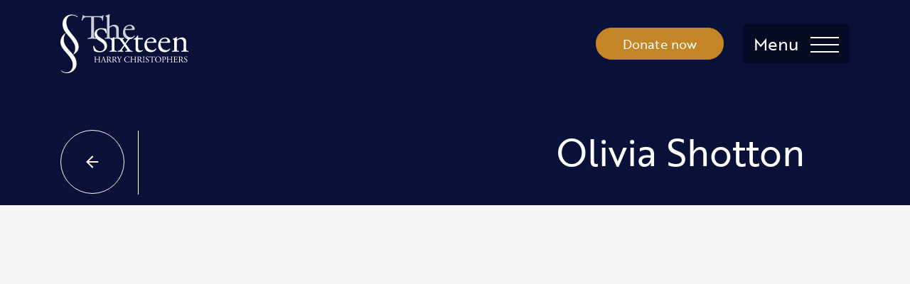

--- FILE ---
content_type: text/html; charset=UTF-8
request_url: https://thesixteen.com/people/olivia-shotton/
body_size: 17247
content:
<!DOCTYPE html>
<html class="no-js no-touch" prefix="og: http://ogp.me/ns#" lang="en-GB">
  
<head>

    <meta charset="UTF-8">
    
    <link rel="pingback" href="https://thesixteen.com/xmlrpc.php">
    <link data-optimized="1" rel="stylesheet" href="https://thesixteen.com/wp-content/litespeed/css/a5f8be67df3b498395e377b9a78b427e.css?ver=b427e">
    <link rel="shortcut icon" href="https://thesixteen.com/wp-content/themes/sixteen_theme/assets/favicons/favicon.ico">
    <link rel="apple-touch-icon" sizes="180x180" href="https://thesixteen.com/wp-content/themes/sixteen_theme/assets/favicons/apple-touch-icon.png">
    <link rel="icon" type="image/png" href="https://thesixteen.com/wp-content/themes/sixteen_theme/assets/favicons/favicon-32x32.png" sizes="32x32">
    <link rel="icon" type="image/png" href="https://thesixteen.com/wp-content/themes/sixteen_theme/assets/favicons/favicon-16x16.png" sizes="16x16">
    <link rel="manifest" href="https://thesixteen.com/wp-content/themes/sixteen_theme/assets/favicons/manifest.json">
    <link rel="mask-icon" href="https://thesixteen.com/wp-content/themes/sixteen_theme/assets/favicons/safari-pinned-tab.svg" color="#000000">
    <meta name="msapplication-config" content="https://thesixteen.com/wp-content/themes/sixteen_theme/assets/favicons/browserconfig.xml">
    <meta name="theme-color" content="#ffffff">

        <meta http-equiv="Content-Type" content="text/html; charset=UTF-8">
    <meta http-equiv="X-UA-Compatible" content="IE=edge">
    <meta name="google-site-verification" content="" />
    <meta name="viewport" content="width=device-width, initial-scale=1.0, maximum-scale=1">
    
    <meta name="mobile-web-app-capable" content="yes">
    <meta name="apple-mobile-web-app-capable" content="yes">
    <meta name="application-name" content="HOME-Screen">
    <meta name="apple-mobile-web-app-title" content="HOME">
    <meta name="msapplication-starturl" content="/">

        
    
        

    <link data-optimized="1" rel="stylesheet" href="https://thesixteen.com/wp-content/litespeed/css/2eb3c6bc304acaecd530904adf9f5b1d.css?ver=f5b1d" type="text/css">
    <script src="https://www.youtube.com/iframe_api" defer data-deferred="1"></script>
    
    <!-- Google Tag Manager -->
<script>(function(w,d,s,l,i){w[l]=w[l]||[];w[l].push({'gtm.start':
new Date().getTime(),event:'gtm.js'});var f=d.getElementsByTagName(s)[0],
j=d.createElement(s),dl=l!='dataLayer'?'&l='+l:'';j.async=true;j.src=
'https://www.googletagmanager.com/gtm.js?id='+i+dl;f.parentNode.insertBefore(j,f);
})(window,document,'script','dataLayer','GTM-T6HB57T');</script>
<!-- End Google Tag Manager -->
    
    


    <meta name='robots' content='index, follow, max-image-preview:large, max-snippet:-1, max-video-preview:-1' />

	<!-- This site is optimized with the Yoast SEO plugin v26.7 - https://yoast.com/wordpress/plugins/seo/ -->
	<title>Olivia Shotton - The Sixteen</title>
	<link rel="canonical" href="https://thesixteen.com/people/olivia-shotton/" />
	<meta property="og:locale" content="en_GB" />
	<meta property="og:type" content="article" />
	<meta property="og:title" content="Olivia Shotton - The Sixteen" />
	<meta property="og:url" content="https://thesixteen.com/people/olivia-shotton/" />
	<meta property="og:site_name" content="The Sixteen" />
	<meta name="twitter:card" content="summary_large_image" />
	<script type="application/ld+json" class="yoast-schema-graph">{"@context":"https://schema.org","@graph":[{"@type":"WebPage","@id":"https://thesixteen.com/people/olivia-shotton/","url":"https://thesixteen.com/people/olivia-shotton/","name":"Olivia Shotton - The Sixteen","isPartOf":{"@id":"https://thesixteen.com/#website"},"datePublished":"2022-11-15T12:31:49+00:00","breadcrumb":{"@id":"https://thesixteen.com/people/olivia-shotton/#breadcrumb"},"inLanguage":"en-GB","potentialAction":[{"@type":"ReadAction","target":["https://thesixteen.com/people/olivia-shotton/"]}]},{"@type":"BreadcrumbList","@id":"https://thesixteen.com/people/olivia-shotton/#breadcrumb","itemListElement":[{"@type":"ListItem","position":1,"name":"Home","item":"https://thesixteen.com/"},{"@type":"ListItem","position":2,"name":"Olivia Shotton"}]},{"@type":"WebSite","@id":"https://thesixteen.com/#website","url":"https://thesixteen.com/","name":"The Sixteen","description":"The Sixteen is one of the world&#039;s most renowned choirs.","publisher":{"@id":"https://thesixteen.com/#organization"},"potentialAction":[{"@type":"SearchAction","target":{"@type":"EntryPoint","urlTemplate":"https://thesixteen.com/?s={search_term_string}"},"query-input":{"@type":"PropertyValueSpecification","valueRequired":true,"valueName":"search_term_string"}}],"inLanguage":"en-GB"},{"@type":"Organization","@id":"https://thesixteen.com/#organization","name":"The Sixteen","url":"https://thesixteen.com/","logo":{"@type":"ImageObject","inLanguage":"en-GB","@id":"https://thesixteen.com/#/schema/logo/image/","url":"https://thesixteen.com/wp-content/uploads/2022/02/logo.png","contentUrl":"https://thesixteen.com/wp-content/uploads/2022/02/logo.png","width":295,"height":136,"caption":"The Sixteen"},"image":{"@id":"https://thesixteen.com/#/schema/logo/image/"}}]}</script>
	<!-- / Yoast SEO plugin. -->


<link rel='dns-prefetch' href='//webcomponents.spektrix.com' />
<link rel='dns-prefetch' href='//e5pqrvwk5gp.exactdn.com' />
<link rel='preconnect' href='//e5pqrvwk5gp.exactdn.com' />
<style id='wp-img-auto-sizes-contain-inline-css' type='text/css'>img:is([sizes=auto i],[sizes^="auto," i]){contain-intrinsic-size:3000px 1500px}</style>

<style id='wp-emoji-styles-inline-css' type='text/css'>img.wp-smiley,img.emoji{display:inline!important;border:none!important;box-shadow:none!important;height:1em!important;width:1em!important;margin:0 0.07em!important;vertical-align:-0.1em!important;background:none!important;padding:0!important}</style>
<link data-optimized="1" rel='stylesheet' id='wp-block-library-css' href='https://thesixteen.com/wp-content/litespeed/css/9dfef851ab5d9f0785156c76000d1a9e.css?ver=98a0e' type='text/css' media='all' />
<style id='global-styles-inline-css' type='text/css'>:root{--wp--preset--aspect-ratio--square:1;--wp--preset--aspect-ratio--4-3:4/3;--wp--preset--aspect-ratio--3-4:3/4;--wp--preset--aspect-ratio--3-2:3/2;--wp--preset--aspect-ratio--2-3:2/3;--wp--preset--aspect-ratio--16-9:16/9;--wp--preset--aspect-ratio--9-16:9/16;--wp--preset--color--black:#000000;--wp--preset--color--cyan-bluish-gray:#abb8c3;--wp--preset--color--white:#ffffff;--wp--preset--color--pale-pink:#f78da7;--wp--preset--color--vivid-red:#cf2e2e;--wp--preset--color--luminous-vivid-orange:#ff6900;--wp--preset--color--luminous-vivid-amber:#fcb900;--wp--preset--color--light-green-cyan:#7bdcb5;--wp--preset--color--vivid-green-cyan:#00d084;--wp--preset--color--pale-cyan-blue:#8ed1fc;--wp--preset--color--vivid-cyan-blue:#0693e3;--wp--preset--color--vivid-purple:#9b51e0;--wp--preset--gradient--vivid-cyan-blue-to-vivid-purple:linear-gradient(135deg,rgb(6,147,227) 0%,rgb(155,81,224) 100%);--wp--preset--gradient--light-green-cyan-to-vivid-green-cyan:linear-gradient(135deg,rgb(122,220,180) 0%,rgb(0,208,130) 100%);--wp--preset--gradient--luminous-vivid-amber-to-luminous-vivid-orange:linear-gradient(135deg,rgb(252,185,0) 0%,rgb(255,105,0) 100%);--wp--preset--gradient--luminous-vivid-orange-to-vivid-red:linear-gradient(135deg,rgb(255,105,0) 0%,rgb(207,46,46) 100%);--wp--preset--gradient--very-light-gray-to-cyan-bluish-gray:linear-gradient(135deg,rgb(238,238,238) 0%,rgb(169,184,195) 100%);--wp--preset--gradient--cool-to-warm-spectrum:linear-gradient(135deg,rgb(74,234,220) 0%,rgb(151,120,209) 20%,rgb(207,42,186) 40%,rgb(238,44,130) 60%,rgb(251,105,98) 80%,rgb(254,248,76) 100%);--wp--preset--gradient--blush-light-purple:linear-gradient(135deg,rgb(255,206,236) 0%,rgb(152,150,240) 100%);--wp--preset--gradient--blush-bordeaux:linear-gradient(135deg,rgb(254,205,165) 0%,rgb(254,45,45) 50%,rgb(107,0,62) 100%);--wp--preset--gradient--luminous-dusk:linear-gradient(135deg,rgb(255,203,112) 0%,rgb(199,81,192) 50%,rgb(65,88,208) 100%);--wp--preset--gradient--pale-ocean:linear-gradient(135deg,rgb(255,245,203) 0%,rgb(182,227,212) 50%,rgb(51,167,181) 100%);--wp--preset--gradient--electric-grass:linear-gradient(135deg,rgb(202,248,128) 0%,rgb(113,206,126) 100%);--wp--preset--gradient--midnight:linear-gradient(135deg,rgb(2,3,129) 0%,rgb(40,116,252) 100%);--wp--preset--font-size--small:13px;--wp--preset--font-size--medium:20px;--wp--preset--font-size--large:36px;--wp--preset--font-size--x-large:42px;--wp--preset--spacing--20:0.44rem;--wp--preset--spacing--30:0.67rem;--wp--preset--spacing--40:1rem;--wp--preset--spacing--50:1.5rem;--wp--preset--spacing--60:2.25rem;--wp--preset--spacing--70:3.38rem;--wp--preset--spacing--80:5.06rem;--wp--preset--shadow--natural:6px 6px 9px rgba(0, 0, 0, 0.2);--wp--preset--shadow--deep:12px 12px 50px rgba(0, 0, 0, 0.4);--wp--preset--shadow--sharp:6px 6px 0px rgba(0, 0, 0, 0.2);--wp--preset--shadow--outlined:6px 6px 0px -3px rgb(255, 255, 255), 6px 6px rgb(0, 0, 0);--wp--preset--shadow--crisp:6px 6px 0px rgb(0, 0, 0)}:where(.is-layout-flex){gap:.5em}:where(.is-layout-grid){gap:.5em}body .is-layout-flex{display:flex}.is-layout-flex{flex-wrap:wrap;align-items:center}.is-layout-flex>:is(*,div){margin:0}body .is-layout-grid{display:grid}.is-layout-grid>:is(*,div){margin:0}:where(.wp-block-columns.is-layout-flex){gap:2em}:where(.wp-block-columns.is-layout-grid){gap:2em}:where(.wp-block-post-template.is-layout-flex){gap:1.25em}:where(.wp-block-post-template.is-layout-grid){gap:1.25em}.has-black-color{color:var(--wp--preset--color--black)!important}.has-cyan-bluish-gray-color{color:var(--wp--preset--color--cyan-bluish-gray)!important}.has-white-color{color:var(--wp--preset--color--white)!important}.has-pale-pink-color{color:var(--wp--preset--color--pale-pink)!important}.has-vivid-red-color{color:var(--wp--preset--color--vivid-red)!important}.has-luminous-vivid-orange-color{color:var(--wp--preset--color--luminous-vivid-orange)!important}.has-luminous-vivid-amber-color{color:var(--wp--preset--color--luminous-vivid-amber)!important}.has-light-green-cyan-color{color:var(--wp--preset--color--light-green-cyan)!important}.has-vivid-green-cyan-color{color:var(--wp--preset--color--vivid-green-cyan)!important}.has-pale-cyan-blue-color{color:var(--wp--preset--color--pale-cyan-blue)!important}.has-vivid-cyan-blue-color{color:var(--wp--preset--color--vivid-cyan-blue)!important}.has-vivid-purple-color{color:var(--wp--preset--color--vivid-purple)!important}.has-black-background-color{background-color:var(--wp--preset--color--black)!important}.has-cyan-bluish-gray-background-color{background-color:var(--wp--preset--color--cyan-bluish-gray)!important}.has-white-background-color{background-color:var(--wp--preset--color--white)!important}.has-pale-pink-background-color{background-color:var(--wp--preset--color--pale-pink)!important}.has-vivid-red-background-color{background-color:var(--wp--preset--color--vivid-red)!important}.has-luminous-vivid-orange-background-color{background-color:var(--wp--preset--color--luminous-vivid-orange)!important}.has-luminous-vivid-amber-background-color{background-color:var(--wp--preset--color--luminous-vivid-amber)!important}.has-light-green-cyan-background-color{background-color:var(--wp--preset--color--light-green-cyan)!important}.has-vivid-green-cyan-background-color{background-color:var(--wp--preset--color--vivid-green-cyan)!important}.has-pale-cyan-blue-background-color{background-color:var(--wp--preset--color--pale-cyan-blue)!important}.has-vivid-cyan-blue-background-color{background-color:var(--wp--preset--color--vivid-cyan-blue)!important}.has-vivid-purple-background-color{background-color:var(--wp--preset--color--vivid-purple)!important}.has-black-border-color{border-color:var(--wp--preset--color--black)!important}.has-cyan-bluish-gray-border-color{border-color:var(--wp--preset--color--cyan-bluish-gray)!important}.has-white-border-color{border-color:var(--wp--preset--color--white)!important}.has-pale-pink-border-color{border-color:var(--wp--preset--color--pale-pink)!important}.has-vivid-red-border-color{border-color:var(--wp--preset--color--vivid-red)!important}.has-luminous-vivid-orange-border-color{border-color:var(--wp--preset--color--luminous-vivid-orange)!important}.has-luminous-vivid-amber-border-color{border-color:var(--wp--preset--color--luminous-vivid-amber)!important}.has-light-green-cyan-border-color{border-color:var(--wp--preset--color--light-green-cyan)!important}.has-vivid-green-cyan-border-color{border-color:var(--wp--preset--color--vivid-green-cyan)!important}.has-pale-cyan-blue-border-color{border-color:var(--wp--preset--color--pale-cyan-blue)!important}.has-vivid-cyan-blue-border-color{border-color:var(--wp--preset--color--vivid-cyan-blue)!important}.has-vivid-purple-border-color{border-color:var(--wp--preset--color--vivid-purple)!important}.has-vivid-cyan-blue-to-vivid-purple-gradient-background{background:var(--wp--preset--gradient--vivid-cyan-blue-to-vivid-purple)!important}.has-light-green-cyan-to-vivid-green-cyan-gradient-background{background:var(--wp--preset--gradient--light-green-cyan-to-vivid-green-cyan)!important}.has-luminous-vivid-amber-to-luminous-vivid-orange-gradient-background{background:var(--wp--preset--gradient--luminous-vivid-amber-to-luminous-vivid-orange)!important}.has-luminous-vivid-orange-to-vivid-red-gradient-background{background:var(--wp--preset--gradient--luminous-vivid-orange-to-vivid-red)!important}.has-very-light-gray-to-cyan-bluish-gray-gradient-background{background:var(--wp--preset--gradient--very-light-gray-to-cyan-bluish-gray)!important}.has-cool-to-warm-spectrum-gradient-background{background:var(--wp--preset--gradient--cool-to-warm-spectrum)!important}.has-blush-light-purple-gradient-background{background:var(--wp--preset--gradient--blush-light-purple)!important}.has-blush-bordeaux-gradient-background{background:var(--wp--preset--gradient--blush-bordeaux)!important}.has-luminous-dusk-gradient-background{background:var(--wp--preset--gradient--luminous-dusk)!important}.has-pale-ocean-gradient-background{background:var(--wp--preset--gradient--pale-ocean)!important}.has-electric-grass-gradient-background{background:var(--wp--preset--gradient--electric-grass)!important}.has-midnight-gradient-background{background:var(--wp--preset--gradient--midnight)!important}.has-small-font-size{font-size:var(--wp--preset--font-size--small)!important}.has-medium-font-size{font-size:var(--wp--preset--font-size--medium)!important}.has-large-font-size{font-size:var(--wp--preset--font-size--large)!important}.has-x-large-font-size{font-size:var(--wp--preset--font-size--x-large)!important}</style>

<style id='classic-theme-styles-inline-css' type='text/css'>
/*! This file is auto-generated */
.wp-block-button__link{color:#fff;background-color:#32373c;border-radius:9999px;box-shadow:none;text-decoration:none;padding:calc(.667em + 2px) calc(1.333em + 2px);font-size:1.125em}.wp-block-file__button{background:#32373c;color:#fff;text-decoration:none}</style>
<link data-optimized="1" rel='stylesheet' id='style-css' href='https://thesixteen.com/wp-content/litespeed/css/e0500fc171ba3c002faf0b02574c7028.css?ver=6ece3' type='text/css' media='all' />
<link rel="EditURI" type="application/rsd+xml" title="RSD" href="https://thesixteen.com/xmlrpc.php?rsd" />
<meta name="generator" content="WordPress 6.9" />
<link rel='shortlink' href='https://thesixteen.com/?p=8347' />
<noscript><style>.lazyload[data-src]{display:none !important;}</style></noscript><style>.lazyload{background-image:none!important}.lazyload:before{background-image:none!important}</style>

</head>

  <body class="wp-singular people-template-default single single-people postid-8347 wp-custom-logo wp-theme-sixteen_theme" data-theme="">
    <!-- Google Tag Manager (noscript) -->
    <!-- Google Tag Manager (noscript) -->
<noscript><iframe src="https://www.googletagmanager.com/ns.html?id=GTM-T6HB57T"
height="0" width="0" style="display:none;visibility:hidden"></iframe></noscript>
<!-- End Google Tag Manager (noscript) -->
    <!-- End Google Tag Manager (noscript) -->

        
        
<div class="sections nav-sections">
    <div class="nav-sections-items">
        <div class="row">

            <div class="col-12 text-left mb-5 text-md-center mb-md-0 px-md-0">

                <a class="d-md-none" href="/">
                    <img src="[data-uri]" alt="Logo"  data-src="https://e5pqrvwk5gp.exactdn.com/wp-content/themes/sixteen_theme/assets/img/logo.svg" decoding="async" class="lazyload"><noscript><img src="https://e5pqrvwk5gp.exactdn.com/wp-content/themes/sixteen_theme/assets/img/logo.svg" alt="Logo" class="" data-eio="l"></noscript>
                </a>

                <div class="social-block d-none d-md-block lazyload">
                    <ul>
                                                    <li>
                                <a href="https://www.facebook.com/thesixteenchoir/">
                                    <i class="icon-facebook"></i>
                                </a>
                            </li>
                        
                                                    <li>
                                <a href="https://www.youtube.com/channel/UCTWBXmgr1YUartTXG-kEdvQ">
                                    <svg width="48" height="48" viewBox="0 0 48 48" fill="none" xmlns="http://www.w3.org/2000/svg">
                                        <path d="M47.5219 14.4001C47.5219 14.4001 47.0531 11.0907 45.6094 9.6376C43.7812 7.7251 41.7375 7.71572 40.8 7.60322C34.0875 7.11572 24.0094 7.11572 24.0094 7.11572H23.9906C23.9906 7.11572 13.9125 7.11572 7.2 7.60322C6.2625 7.71572 4.21875 7.7251 2.39062 9.6376C0.946875 11.0907 0.4875 14.4001 0.4875 14.4001C0.4875 14.4001 0 18.2907 0 22.172V25.8095C0 29.6907 0.478125 33.5813 0.478125 33.5813C0.478125 33.5813 0.946875 36.8907 2.38125 38.3438C4.20937 40.2563 6.60938 40.1907 7.67813 40.397C11.5219 40.7626 24 40.8751 24 40.8751C24 40.8751 34.0875 40.8563 40.8 40.3782C41.7375 40.2657 43.7812 40.2563 45.6094 38.3438C47.0531 36.8907 47.5219 33.5813 47.5219 33.5813C47.5219 33.5813 48 29.7001 48 25.8095V22.172C48 18.2907 47.5219 14.4001 47.5219 14.4001ZM19.0406 30.2251V16.7345L32.0062 23.5032L19.0406 30.2251Z" fill="black"/>
                                    </svg>
                                </a>
                            </li>
                        
                                                    <li>
                                <a href="https://www.instagram.com/thesixteenchoir/">
                                    <i class="icon-instagram"></i>
                                </a>
                            </li>
                                            </ul>
                </div>
            </div>

            <div class="col-12 col-md-3 px-md-0">

                <ul class="top-menu d-md-none">
                    <li>
                        <a>
                            <div id="search">
                                <div class="search-block lazyload">
                                    <i class="demo-icon icon-search"></i>
                                </div>
                                <span>Search</span>
                            </div>
                        </a>
                    </li>
                    <li>
                        <spektrix-login-status client-name="thesixteen" custom-domain="tickets.thesixteen.com">
                            <span data-logged-in-container style="display: none;">
                                <a href="/account">
                                     <i class="demo-icon icon-account"></i>
                                     <span>My Account</span>
                                    <span class="d-none" data-logged-in-status-customer-email-address></span>
                                </a>
                            </span>
                            <span data-logged-out-container>
                                <a href="/account/">
                                    <i class="demo-icon icon-account"></i>
                                    <span>Login</span>
                                </a>
                            </span>
                        </spektrix-login-status>
                    </li>
                    <li>
                        <a href="/basket/">
                            <i class="demo-icon icon-basket_outline"></i>
                            <span>Basket</span>
                        </a>
                    </li>
                </ul>

                <div class="mobile-form">
                    <form class="" method="get" role="search" action="https://thesixteen.com">
                        <input type="text" placeholder="Search…" name="s">
                        <input type="submit" value="" class="btn-submit">
                    </form>
                </div>

                <div class="flex">
                    
    <ul class="">
    

                  

        
        <li class="top-level  menu-item menu-item-type-post_type menu-item-object-page menu-item-838 menu-item-has-children  menu-item-has-children ">
            <div class="menu-entry">
                <a href="https://thesixteen.com/whats-on/" data-title="What’s On">What’s On</a>
                                    <button class="toggle-submenu collapsed " aria-label="Expand What’s On submenu" data-target="#menu-838" data-toggle="collapse">
                        <img src="[data-uri]" alt="Toggle Arrow"  data-src="https://e5pqrvwk5gp.exactdn.com/wp-content/themes/sixteen_theme/assets/img/down.svg" decoding="async" class="lazyload"><noscript><img src="https://e5pqrvwk5gp.exactdn.com/wp-content/themes/sixteen_theme/assets/img/down.svg" alt="Toggle Arrow" class="" data-eio="l"></noscript>
                    </button>
                            </div>

                            
    <div class="submenu collapse " id="menu-838">
        <ul class="">
     
                                    <li class=" menu-item menu-item-type-post_type menu-item-object-page menu-item-9129 ">
                        <div class="menu-entry">
                            <a href="https://thesixteen.com/booking-information-and-faqs/" data-title="Booking Information and FAQs">Booking Information and FAQs</a>
                        </div>
                    </li>
                                    <li class=" menu-item menu-item-type-post_type menu-item-object-season menu-item-12249 ">
                        <div class="menu-entry">
                            <a href="https://thesixteen.com/season/the-choral-pilgrimage-2026-lead-kindly-light/" data-title="The Choral Pilgrimage 2026: Lead, Kindly Light">The Choral Pilgrimage 2026: Lead, Kindly Light</a>
                        </div>
                    </li>
                                    <li class=" menu-item menu-item-type-post_type menu-item-object-season menu-item-12340 ">
                        <div class="menu-entry">
                            <a href="https://thesixteen.com/season/choral-workshops/" data-title="Choral Workshops">Choral Workshops</a>
                        </div>
                    </li>
                
                
        </ul>
    </div>


            

        </li>
    

                  

        
        <li class="top-level  menu-item menu-item-type-post_type menu-item-object-page menu-item-854  ">
            <div class="menu-entry">
                <a href="https://thesixteen.com/about-us/" data-title="About Us">About Us</a>
                                    <button class="toggle-submenu collapsed " aria-label="Expand About Us submenu" data-target="#menu-854" data-toggle="collapse">
                        <img src="[data-uri]" alt="Toggle Arrow"  data-src="https://e5pqrvwk5gp.exactdn.com/wp-content/themes/sixteen_theme/assets/img/down.svg" decoding="async" class="lazyload"><noscript><img src="https://e5pqrvwk5gp.exactdn.com/wp-content/themes/sixteen_theme/assets/img/down.svg" alt="Toggle Arrow" class="" data-eio="l"></noscript>
                    </button>
                            </div>

                            
    <div class="submenu collapse " id="menu-854">
        <ul class="">
     
                
                                                        <li class=" ">
                        <div class="menu-entry">
                            <a href="https://thesixteen.com/about-us/meet-the-sixteen/" data-title="Meet The Sixteen">Meet The Sixteen</a>
                                                    </div>
                        
    <div class="submenu collapse " id="menu-997">
        <ul class="">
     
                                    <li class=" ">
                        <div class="menu-entry">
                            <a href="https://thesixteen.com/about-us/meet-the-sixteen/006-colour-small-for-screen-the-sixteen-feb-2018-compressed/" data-title="006 colour small (for screen) &#8211; The Sixteen, Feb 2018 &#8211; compressed">006 colour small (for screen) &#8211; The Sixteen, Feb 2018 &#8211; compressed</a>
                        </div>
                    </li>
                                    <li class=" ">
                        <div class="menu-entry">
                            <a href="https://thesixteen.com/about-us/meet-the-sixteen/sixteen_group_2_webres_rgb/" data-title="Sixteen_Group_2_WebRes_RGB">Sixteen_Group_2_WebRes_RGB</a>
                        </div>
                    </li>
                
                
        </ul>
    </div>

                    </li>
                                                        <li class=" ">
                        <div class="menu-entry">
                            <a href="https://thesixteen.com/about-us/meet-harry-christophers/" data-title="Meet Harry Christophers">Meet Harry Christophers</a>
                                                    </div>
                        
    <div class="submenu collapse " id="menu-4847">
        <ul class="">
     
                                    <li class=" ">
                        <div class="menu-entry">
                            <a href="https://thesixteen.com/about-us/meet-harry-christophers/harry-christophersphoto-marco-borggreve/" data-title="Harry ChristophersPhoto: Marco Borggreve">Harry ChristophersPhoto: Marco Borggreve</a>
                        </div>
                    </li>
                
                
        </ul>
    </div>

                    </li>
                                                        <li class=" ">
                        <div class="menu-entry">
                            <a href="https://thesixteen.com/about-us/staff-board/" data-title="Meet our Staff">Meet our Staff</a>
                                                    </div>
                                            </li>
                                                        <li class=" ">
                        <div class="menu-entry">
                            <a href="https://thesixteen.com/about-us/our-history/" data-title="Our History">Our History</a>
                                                    </div>
                                            </li>
                                                        <li class=" ">
                        <div class="menu-entry">
                            <a href="https://thesixteen.com/about-us/new-music/" data-title="New Music">New Music</a>
                                                    </div>
                        
    <div class="submenu collapse " id="menu-9801">
        <ul class="">
     
                                    <li class=" ">
                        <div class="menu-entry">
                            <a href="https://thesixteen.com/about-us/new-music/1-min-1/" data-title=""></a>
                        </div>
                    </li>
                                    <li class=" ">
                        <div class="menu-entry">
                            <a href="https://thesixteen.com/about-us/new-music/1-compressed-for-web-2018-sistine-chapel/" data-title="1 &#8211; compressed for web 2018 Sistine Chapel">1 &#8211; compressed for web 2018 Sistine Chapel</a>
                        </div>
                    </li>
                                    <li class=" ">
                        <div class="menu-entry">
                            <a href="https://thesixteen.com/about-us/new-music/1-min/" data-title="1 min">1 min</a>
                        </div>
                    </li>
                                    <li class=" ">
                        <div class="menu-entry">
                            <a href="https://thesixteen.com/about-us/new-music/harry-christohpers-and-the-sixteen-britten-sinfonia-ahead-of-genesis-foundation-event-at-sistine-chapel-c-adrian-myers-min/" data-title="Harry Christohpers and The Sixteen &#038; Britten Sinfonia ahead of Genesis Foundation event at Sistine Chapel c. Adrian Myers-min">Harry Christohpers and The Sixteen &#038; Britten Sinfonia ahead of Genesis Foundation event at Sistine Chapel c. Adrian Myers-min</a>
                        </div>
                    </li>
                                    <li class=" ">
                        <div class="menu-entry">
                            <a href="https://thesixteen.com/about-us/new-music/ia1575_ge_am_1044-min/" data-title="IA1575_GE_AM_1044-min">IA1575_GE_AM_1044-min</a>
                        </div>
                    </li>
                
                
        </ul>
    </div>

                    </li>
                                                        <li class=" ">
                        <div class="menu-entry">
                            <a href="https://thesixteen.com/about-us/coro-records/" data-title="CORO Records">CORO Records</a>
                                                    </div>
                        
    <div class="submenu collapse " id="menu-1058">
        <ul class="">
     
                                    <li class=" ">
                        <div class="menu-entry">
                            <a href="https://thesixteen.com/about-us/coro-records/coro_recording_catalogue_2021-2022/" data-title="CORO_Recording_Catalogue_2021-2022">CORO_Recording_Catalogue_2021-2022</a>
                        </div>
                    </li>
                                    <li class=" ">
                        <div class="menu-entry">
                            <a href="https://thesixteen.com/about-us/coro-records/download-cd-booklets/" data-title="Download CD booklets">Download CD booklets</a>
                        </div>
                    </li>
                
                
        </ul>
    </div>

                    </li>
                                                        <li class=" ">
                        <div class="menu-entry">
                            <a href="https://thesixteen.com/about-us/news/" data-title="News">News</a>
                                                    </div>
                                            </li>
                
        </ul>
    </div>


            

        </li>
    

                  

        
        <li class="top-level  menu-item menu-item-type-post_type menu-item-object-page menu-item-839  ">
            <div class="menu-entry">
                <a href="https://thesixteen.com/get-involved/" data-title="Get Involved">Get Involved</a>
                                    <button class="toggle-submenu collapsed " aria-label="Expand Get Involved submenu" data-target="#menu-839" data-toggle="collapse">
                        <img src="[data-uri]" alt="Toggle Arrow"  data-src="https://e5pqrvwk5gp.exactdn.com/wp-content/themes/sixteen_theme/assets/img/down.svg" decoding="async" class="lazyload"><noscript><img src="https://e5pqrvwk5gp.exactdn.com/wp-content/themes/sixteen_theme/assets/img/down.svg" alt="Toggle Arrow" class="" data-eio="l"></noscript>
                    </button>
                            </div>

                            
    <div class="submenu collapse " id="menu-839">
        <ul class="">
     
                
                                                        <li class=" ">
                        <div class="menu-entry">
                            <a href="https://thesixteen.com/get-involved/schools/" data-title="Schools">Schools</a>
                                                    </div>
                        
    <div class="submenu collapse " id="menu-1001">
        <ul class="">
     
                                    <li class=" ">
                        <div class="menu-entry">
                            <a href="https://thesixteen.com/get-involved/schools/attachment/3/" data-title="3">3</a>
                        </div>
                    </li>
                                    <li class=" ">
                        <div class="menu-entry">
                            <a href="https://thesixteen.com/get-involved/schools/dsc_1870/" data-title="DSC_1870">DSC_1870</a>
                        </div>
                    </li>
                                    <li class=" ">
                        <div class="menu-entry">
                            <a href="https://thesixteen.com/get-involved/schools/gladstone-primary-academy-peterborough/" data-title="Gladstone Primary Academy Peterborough">Gladstone Primary Academy Peterborough</a>
                        </div>
                    </li>
                                    <li class=" ">
                        <div class="menu-entry">
                            <a href="https://thesixteen.com/get-involved/schools/image_00029-copy/" data-title="image_00029 &#8211; Copy">image_00029 &#8211; Copy</a>
                        </div>
                    </li>
                                    <li class=" ">
                        <div class="menu-entry">
                            <a href="https://thesixteen.com/get-involved/schools/schools-2/" data-title="schools">schools</a>
                        </div>
                    </li>
                
                
        </ul>
    </div>

                    </li>
                                                        <li class=" ">
                        <div class="menu-entry">
                            <a href="https://thesixteen.com/get-involved/young-people/" data-title="Young People">Young People</a>
                                                    </div>
                        
    <div class="submenu collapse " id="menu-4177">
        <ul class="">
     
                                    <li class=" ">
                        <div class="menu-entry">
                            <a href="https://thesixteen.com/get-involved/young-people/16-1819/" data-title="16-1819">16-1819</a>
                        </div>
                    </li>
                                    <li class=" ">
                        <div class="menu-entry">
                            <a href="https://thesixteen.com/get-involved/young-people/acm_4268-min/" data-title="ACM_4268-min">ACM_4268-min</a>
                        </div>
                    </li>
                                    <li class=" ">
                        <div class="menu-entry">
                            <a href="https://thesixteen.com/get-involved/young-people/byc-harry-christophers-saturday-157/" data-title="byc-harry-christophers-saturday-157">byc-harry-christophers-saturday-157</a>
                        </div>
                    </li>
                                    <li class=" ">
                        <div class="menu-entry">
                            <a href="https://thesixteen.com/get-involved/young-people/dscf3319-min/" data-title="DSCF3319-min">DSCF3319-min</a>
                        </div>
                    </li>
                                    <li class=" ">
                        <div class="menu-entry">
                            <a href="https://thesixteen.com/get-involved/young-people/soundssublime-bentomlin-13thjuly2024-7240/" data-title="SoundsSublime-BenTomlin-13thJuly2024-7240">SoundsSublime-BenTomlin-13thJuly2024-7240</a>
                        </div>
                    </li>
                                    <li class=" ">
                        <div class="menu-entry">
                            <a href="https://thesixteen.com/get-involved/young-people/soundssublime-bentomlin-13thjuly2024-7240-min/" data-title="SoundsSublime-BenTomlin-13thJuly2024-7240-min">SoundsSublime-BenTomlin-13thJuly2024-7240-min</a>
                        </div>
                    </li>
                                    <li class=" ">
                        <div class="menu-entry">
                            <a href="https://thesixteen.com/get-involved/young-people/soundssublime-bentomlin-13thjuly2024-8146-min/" data-title="SoundsSublime-BenTomlin-13thJuly2024-8146-min">SoundsSublime-BenTomlin-13thJuly2024-8146-min</a>
                        </div>
                    </li>
                
                
        </ul>
    </div>

                    </li>
                                                        <li class=" ">
                        <div class="menu-entry">
                            <a href="https://thesixteen.com/get-involved/adults/" data-title="Adults">Adults</a>
                                                    </div>
                        
    <div class="submenu collapse " id="menu-1003">
        <ul class="">
     
                                    <li class=" ">
                        <div class="menu-entry">
                            <a href="https://thesixteen.com/get-involved/adults/attachment/1/" data-title="1">1</a>
                        </div>
                    </li>
                                    <li class=" ">
                        <div class="menu-entry">
                            <a href="https://thesixteen.com/get-involved/adults/16cas-49/" data-title="16CAS-49">16CAS-49</a>
                        </div>
                    </li>
                                    <li class=" ">
                        <div class="menu-entry">
                            <a href="https://thesixteen.com/get-involved/adults/choristers/" data-title="Choristers">Choristers</a>
                        </div>
                    </li>
                                    <li class=" ">
                        <div class="menu-entry">
                            <a href="https://thesixteen.com/get-involved/adults/img_2821/" data-title="IMG_2821">IMG_2821</a>
                        </div>
                    </li>
                                    <li class=" ">
                        <div class="menu-entry">
                            <a href="https://thesixteen.com/get-involved/adults/lead/" data-title="Lead">Lead</a>
                        </div>
                    </li>
                
                
        </ul>
    </div>

                    </li>
                                                        <li class=" ">
                        <div class="menu-entry">
                            <a href="https://thesixteen.com/get-involved/sounds-sublime-choral-festival/" data-title="Sounds Sublime Choral Festival">Sounds Sublime Choral Festival</a>
                                                    </div>
                        
    <div class="submenu collapse " id="menu-10998">
        <ul class="">
     
                                    <li class=" ">
                        <div class="menu-entry">
                            <a href="https://thesixteen.com/get-involved/sounds-sublime-choral-festival/soundssublime-bentomlin-13thjuly2024-6846-min/" data-title="SoundsSublime-BenTomlin-13thJuly2024-6846-min">SoundsSublime-BenTomlin-13thJuly2024-6846-min</a>
                        </div>
                    </li>
                                    <li class=" ">
                        <div class="menu-entry">
                            <a href="https://thesixteen.com/get-involved/sounds-sublime-choral-festival/soundssublime-bentomlin-13thjuly2024-7343-min/" data-title="SoundsSublime-BenTomlin-13thJuly2024-7343-min">SoundsSublime-BenTomlin-13thJuly2024-7343-min</a>
                        </div>
                    </li>
                                    <li class=" ">
                        <div class="menu-entry">
                            <a href="https://thesixteen.com/get-involved/sounds-sublime-choral-festival/soundssublime-bentomlin-13thjuly2024-7448-min/" data-title="SoundsSublime-BenTomlin-13thJuly2024-7448-min">SoundsSublime-BenTomlin-13thJuly2024-7448-min</a>
                        </div>
                    </li>
                                    <li class=" ">
                        <div class="menu-entry">
                            <a href="https://thesixteen.com/get-involved/sounds-sublime-choral-festival/soundssublime-bentomlin-13thjuly2024-7949-min/" data-title="SoundsSublime-BenTomlin-13thJuly2024-7949-min">SoundsSublime-BenTomlin-13thJuly2024-7949-min</a>
                        </div>
                    </li>
                
                
        </ul>
    </div>

                    </li>
                
        </ul>
    </div>


            

        </li>
    

                  

        
        <li class="top-level  menu-item menu-item-type-post_type menu-item-object-page menu-item-8985  ">
            <div class="menu-entry">
                <a href="https://thesixteen.com/genesis-sixteen/" data-title="Genesis Sixteen">Genesis Sixteen</a>
                                    <button class="toggle-submenu collapsed " aria-label="Expand Genesis Sixteen submenu" data-target="#menu-8985" data-toggle="collapse">
                        <img src="[data-uri]" alt="Toggle Arrow"  data-src="https://e5pqrvwk5gp.exactdn.com/wp-content/themes/sixteen_theme/assets/img/down.svg" decoding="async" class="lazyload"><noscript><img src="https://e5pqrvwk5gp.exactdn.com/wp-content/themes/sixteen_theme/assets/img/down.svg" alt="Toggle Arrow" class="" data-eio="l"></noscript>
                    </button>
                            </div>

                            
    <div class="submenu collapse " id="menu-8985">
        <ul class="">
     
                
                                                        <li class=" ">
                        <div class="menu-entry">
                            <a href="https://thesixteen.com/genesis-sixteen/applications-for-2026-27/" data-title="Applications for 2026-27">Applications for 2026-27</a>
                                                    </div>
                        
    <div class="submenu collapse " id="menu-4201">
        <ul class="">
     
                                    <li class=" ">
                        <div class="menu-entry">
                            <a href="https://thesixteen.com/genesis-sixteen/applications-for-2026-27/lead-image-credit-helena-cooke/" data-title="Genesis 13 Toluwani">Genesis 13 Toluwani</a>
                        </div>
                    </li>
                                    <li class=" ">
                        <div class="menu-entry">
                            <a href="https://thesixteen.com/genesis-sixteen/applications-for-2026-27/soundssublime-bentomlin-13thjuly2024-8146-1/" data-title="Genesis Sixteen Sounds Sublime">Genesis Sixteen Sounds Sublime</a>
                        </div>
                    </li>
                                    <li class=" ">
                        <div class="menu-entry">
                            <a href="https://thesixteen.com/genesis-sixteen/applications-for-2026-27/sophie/" data-title="Sophie">Sophie</a>
                        </div>
                    </li>
                
                
        </ul>
    </div>

                    </li>
                                                        <li class=" ">
                        <div class="menu-entry">
                            <a href="https://thesixteen.com/genesis-sixteen/audition-repertoire-for-2026-27/" data-title="Audition Repertoire for 2026-27">Audition Repertoire for 2026-27</a>
                                                    </div>
                        
    <div class="submenu collapse " id="menu-10043">
        <ul class="">
     
                                    <li class=" ">
                        <div class="menu-entry">
                            <a href="https://thesixteen.com/genesis-sixteen/audition-repertoire-for-2026-27/campion-never-weather-beaten-sail/" data-title="Campion &#8211; Never weather beaten sail">Campion &#8211; Never weather beaten sail</a>
                        </div>
                    </li>
                                    <li class=" ">
                        <div class="menu-entry">
                            <a href="https://thesixteen.com/genesis-sixteen/audition-repertoire-for-2026-27/rep-page-pic-eamonn/" data-title="Eamonn holding music">Eamonn holding music</a>
                        </div>
                    </li>
                                    <li class=" ">
                        <div class="menu-entry">
                            <a href="https://thesixteen.com/genesis-sixteen/audition-repertoire-for-2026-27/g-f-handel-arm-arm-ye-brave-judas-maccabaeus/" data-title="G.F. Handel &#8211; Arm, arm ye brave (Judas Maccabaeus)">G.F. Handel &#8211; Arm, arm ye brave (Judas Maccabaeus)</a>
                        </div>
                    </li>
                                    <li class=" ">
                        <div class="menu-entry">
                            <a href="https://thesixteen.com/genesis-sixteen/audition-repertoire-for-2026-27/g-f-handel-honour-and-arms-1st-section-only-samson/" data-title="G.F. Handel &#8211; Honour and arms [1st section only] (Samson)">G.F. Handel &#8211; Honour and arms [1st section only] (Samson)</a>
                        </div>
                    </li>
                                    <li class=" ">
                        <div class="menu-entry">
                            <a href="https://thesixteen.com/genesis-sixteen/audition-repertoire-for-2026-27/g-f-handel-iris-hence-away-semele/" data-title="G.F. Handel &#8211; Iris, hence away (Semele)">G.F. Handel &#8211; Iris, hence away (Semele)</a>
                        </div>
                    </li>
                                    <li class=" ">
                        <div class="menu-entry">
                            <a href="https://thesixteen.com/genesis-sixteen/audition-repertoire-for-2026-27/g-f-handel-love-sounds-the-alarm-acis-galatea/" data-title="G.F. Handel &#8211; Love sounds the alarm (Acis &#038; Galatea)">G.F. Handel &#8211; Love sounds the alarm (Acis &#038; Galatea)</a>
                        </div>
                    </li>
                                    <li class=" ">
                        <div class="menu-entry">
                            <a href="https://thesixteen.com/genesis-sixteen/audition-repertoire-for-2026-27/g-f-handel-o-had-i-jubals-lyre-joshua/" data-title="G.F. Handel &#8211; O had I jubal&#8217;s lyre (Joshua)">G.F. Handel &#8211; O had I jubal&#8217;s lyre (Joshua)</a>
                        </div>
                    </li>
                                    <li class=" ">
                        <div class="menu-entry">
                            <a href="https://thesixteen.com/genesis-sixteen/audition-repertoire-for-2026-27/g-f-handel-piangero-sorte-mia-giulio-cesare/" data-title="G.F. Handel &#8211; Piangero sorte mia (Giulio Cesare)">G.F. Handel &#8211; Piangero sorte mia (Giulio Cesare)</a>
                        </div>
                    </li>
                                    <li class=" ">
                        <div class="menu-entry">
                            <a href="https://thesixteen.com/genesis-sixteen/audition-repertoire-for-2026-27/g-f-handel-tecum-principium-dixit-dominus/" data-title="G.F. Handel &#8211; Tecum principium (Dixit dominus)">G.F. Handel &#8211; Tecum principium (Dixit dominus)</a>
                        </div>
                    </li>
                                    <li class=" ">
                        <div class="menu-entry">
                            <a href="https://thesixteen.com/genesis-sixteen/audition-repertoire-for-2026-27/g-f-handel-virgam-virtutis-dixit-dominus/" data-title="G.F. Handel &#8211; Virgam virtutis (Dixit Dominus)">G.F. Handel &#8211; Virgam virtutis (Dixit Dominus)</a>
                        </div>
                    </li>
                                    <li class=" ">
                        <div class="menu-entry">
                            <a href="https://thesixteen.com/genesis-sixteen/audition-repertoire-for-2026-27/g-f-handel-vouchsafe-dettingen-te-deum/" data-title="G.F. Handel &#8211; Vouchsafe (Dettingen Te Deum)">G.F. Handel &#8211; Vouchsafe (Dettingen Te Deum)</a>
                        </div>
                    </li>
                                    <li class=" ">
                        <div class="menu-entry">
                            <a href="https://thesixteen.com/genesis-sixteen/audition-repertoire-for-2026-27/g-f-handel-waft-her-angels-jeptha/" data-title="G.F. Handel &#8211; Waft her angels (Jeptha)">G.F. Handel &#8211; Waft her angels (Jeptha)</a>
                        </div>
                    </li>
                                    <li class=" ">
                        <div class="menu-entry">
                            <a href="https://thesixteen.com/genesis-sixteen/audition-repertoire-for-2026-27/j-s-bach-agnus-dei-b-minor-mass/" data-title="J.S. Bach &#8211; Agnus Dei (B MInor Mass)">J.S. Bach &#8211; Agnus Dei (B MInor Mass)</a>
                        </div>
                    </li>
                                    <li class=" ">
                        <div class="menu-entry">
                            <a href="https://thesixteen.com/genesis-sixteen/audition-repertoire-for-2026-27/j-s-bach-esurientes-implevit-bonis-magnificat/" data-title="J.S. Bach &#8211; Esurientes implevit bonis (Magnificat)">J.S. Bach &#8211; Esurientes implevit bonis (Magnificat)</a>
                        </div>
                    </li>
                                    <li class=" ">
                        <div class="menu-entry">
                            <a href="https://thesixteen.com/genesis-sixteen/audition-repertoire-for-2026-27/j-s-bach-et-in-spiritus-sanctum-b-minor-mass/" data-title="J.S. Bach &#8211; Et in spiritus sanctum (B Minor Mass)">J.S. Bach &#8211; Et in spiritus sanctum (B Minor Mass)</a>
                        </div>
                    </li>
                                    <li class=" ">
                        <div class="menu-entry">
                            <a href="https://thesixteen.com/genesis-sixteen/audition-repertoire-for-2026-27/j-s-bach-quia-respexit-magnificat/" data-title="J.S. Bach &#8211; Quia respexit (Magnificat)">J.S. Bach &#8211; Quia respexit (Magnificat)</a>
                        </div>
                    </li>
                                    <li class=" ">
                        <div class="menu-entry">
                            <a href="https://thesixteen.com/genesis-sixteen/audition-repertoire-for-2026-27/mendelssohn-if-with-all-your-hearts-elijah/" data-title="Mendelssohn &#8211; If with all your hearts (Elijah)">Mendelssohn &#8211; If with all your hearts (Elijah)</a>
                        </div>
                    </li>
                                    <li class=" ">
                        <div class="menu-entry">
                            <a href="https://thesixteen.com/genesis-sixteen/audition-repertoire-for-2026-27/purcell-arise-ye-subterranean-winds-the-tempest/" data-title="Purcell &#8211; Arise, ye subterranean winds (The Tempest)">Purcell &#8211; Arise, ye subterranean winds (The Tempest)</a>
                        </div>
                    </li>
                                    <li class=" ">
                        <div class="menu-entry">
                            <a href="https://thesixteen.com/genesis-sixteen/audition-repertoire-for-2026-27/purcell-ill-sail-upon-the-dogstar/" data-title="Purcell &#8211; I&#8217;ll sail upon the dogstar">Purcell &#8211; I&#8217;ll sail upon the dogstar</a>
                        </div>
                    </li>
                                    <li class=" ">
                        <div class="menu-entry">
                            <a href="https://thesixteen.com/genesis-sixteen/audition-repertoire-for-2026-27/purcell-o-lead-me-to-some-peaceful-gloom-bonvuca/" data-title="Purcell &#8211; O lead me to some peaceful gloom (Bonvuca)">Purcell &#8211; O lead me to some peaceful gloom (Bonvuca)</a>
                        </div>
                    </li>
                                    <li class=" ">
                        <div class="menu-entry">
                            <a href="https://thesixteen.com/genesis-sixteen/audition-repertoire-for-2026-27/purcell-see-see-my-many-coloured-fields-the-fairy-queen/" data-title="Purcell &#8211; See, see my many coloured fields (The Fairy Queen)">Purcell &#8211; See, see my many coloured fields (The Fairy Queen)</a>
                        </div>
                    </li>
                                    <li class=" ">
                        <div class="menu-entry">
                            <a href="https://thesixteen.com/genesis-sixteen/audition-repertoire-for-2026-27/purcell-strike-the-viol/" data-title="Purcell &#8211; Strike the Viol (Come ye sons of art)">Purcell &#8211; Strike the Viol (Come ye sons of art)</a>
                        </div>
                    </li>
                
                
        </ul>
    </div>

                    </li>
                
        </ul>
    </div>


            

        </li>
    

                  

        
        <li class="top-level  menu-item menu-item-type-post_type menu-item-object-page menu-item-842  ">
            <div class="menu-entry">
                <a href="https://thesixteen.com/watch-listen/" data-title="Watch &#038; Listen">Watch &#038; Listen</a>
                            </div>

            

        </li>
    

                  

        
        <li class="top-level  menu-item menu-item-type-custom menu-item-object-custom menu-item-1625  ">
            <div class="menu-entry">
                <a href="https://cororecords.com/" data-title="Shop">Shop</a>
                            </div>

            

        </li>
    

                  

        
        <li class="top-level  menu-item menu-item-type-post_type menu-item-object-page menu-item-3829  ">
            <div class="menu-entry">
                <a href="https://thesixteen.com/support-join/" data-title="Support &#038; Join">Support &#038; Join</a>
                                    <button class="toggle-submenu collapsed " aria-label="Expand Support &#038; Join submenu" data-target="#menu-3829" data-toggle="collapse">
                        <img src="[data-uri]" alt="Toggle Arrow"  data-src="https://e5pqrvwk5gp.exactdn.com/wp-content/themes/sixteen_theme/assets/img/down.svg" decoding="async" class="lazyload"><noscript><img src="https://e5pqrvwk5gp.exactdn.com/wp-content/themes/sixteen_theme/assets/img/down.svg" alt="Toggle Arrow" class="" data-eio="l"></noscript>
                    </button>
                            </div>

                            
    <div class="submenu collapse " id="menu-3829">
        <ul class="">
     
                
                                                        <li class=" ">
                        <div class="menu-entry">
                            <a href="https://thesixteen.com/support-join/supporters/" data-title="Supporters">Supporters</a>
                                                    </div>
                                            </li>
                                                        <li class=" ">
                        <div class="menu-entry">
                            <a href="https://thesixteen.com/support-join/donate/" data-title="Donate">Donate</a>
                                                    </div>
                        
    <div class="submenu collapse " id="menu-1587">
        <ul class="">
     
                                    <li class=" ">
                        <div class="menu-entry">
                            <a href="https://thesixteen.com/support-join/donate/byc-harry-christophers-saturday-061/" data-title="byc-harry-christophers-saturday-061">byc-harry-christophers-saturday-061</a>
                        </div>
                    </li>
                                    <li class=" ">
                        <div class="menu-entry">
                            <a href="https://thesixteen.com/support-join/donate/byc-harry-christophers-saturday-189/" data-title="byc-harry-christophers-saturday-189">byc-harry-christophers-saturday-189</a>
                        </div>
                    </li>
                                    <li class=" ">
                        <div class="menu-entry">
                            <a href="https://thesixteen.com/support-join/donate/edit-aimg_1750-faber-book-launch-2019-min/" data-title="edit -AIMG_1750 Faber Book Launch 2019-min">edit -AIMG_1750 Faber Book Launch 2019-min</a>
                        </div>
                    </li>
                                    <li class=" ">
                        <div class="menu-entry">
                            <a href="https://thesixteen.com/support-join/donate/edit-img_1645-sounds-sublime-2019-min/" data-title="edit IMG_1645 Sounds Sublime 2019-min">edit IMG_1645 Sounds Sublime 2019-min</a>
                        </div>
                    </li>
                                    <li class=" ">
                        <div class="menu-entry">
                            <a href="https://thesixteen.com/support-join/donate/john-suchet-1/" data-title="John Suchet 1">John Suchet 1</a>
                        </div>
                    </li>
                                    <li class=" ">
                        <div class="menu-entry">
                            <a href="https://thesixteen.com/support-join/donate/photo-22/" data-title="photo (22)">photo (22)</a>
                        </div>
                    </li>
                                    <li class=" ">
                        <div class="menu-entry">
                            <a href="https://thesixteen.com/support-join/donate/scc-8786-chichester-2016-min/" data-title="SCC-8786 Chichester 2016-min">SCC-8786 Chichester 2016-min</a>
                        </div>
                    </li>
                
                
        </ul>
    </div>

                    </li>
                                                        <li class=" ">
                        <div class="menu-entry">
                            <a href="https://thesixteen.com/support-join/membership/" data-title="Become a Patron">Become a Patron</a>
                                                    </div>
                        
    <div class="submenu collapse " id="menu-1591">
        <ul class="">
     
                                    <li class=" ">
                        <div class="menu-entry">
                            <a href="https://thesixteen.com/support-join/membership/aimg_2109-faber-launch-2019-min/" data-title="AIMG_2109 Faber Launch 2019-min">AIMG_2109 Faber Launch 2019-min</a>
                        </div>
                    </li>
                                    <li class=" ">
                        <div class="menu-entry">
                            <a href="https://thesixteen.com/support-join/membership/edit-aimg_2605-royal-collection-2019/" data-title="edit AIMG_2605 Royal Collection 2019">edit AIMG_2605 Royal Collection 2019</a>
                        </div>
                    </li>
                                    <li class=" ">
                        <div class="menu-entry">
                            <a href="https://thesixteen.com/support-join/membership/edit-dinner-3-2015-sixteen-club/" data-title="edit dinner 3 2015 sixteen club">edit dinner 3 2015 sixteen club</a>
                        </div>
                    </li>
                                    <li class=" ">
                        <div class="menu-entry">
                            <a href="https://thesixteen.com/support-join/membership/img-3069-michael-watt/" data-title="IMG-3069 Michael Watt">IMG-3069 Michael Watt</a>
                        </div>
                    </li>
                
                
        </ul>
    </div>

                    </li>
                                                        <li class=" ">
                        <div class="menu-entry">
                            <a href="https://thesixteen.com/support-join/support-a-recording-or-new-commission/" data-title="Support a Recording or New Commission">Support a Recording or New Commission</a>
                                                    </div>
                        
    <div class="submenu collapse " id="menu-1595">
        <ul class="">
     
                                    <li class=" ">
                        <div class="menu-entry">
                            <a href="https://thesixteen.com/support-join/support-a-recording-or-new-commission/edit-aimg_2129-faber-book-launch-2019-min/" data-title="edit AIMG_2129 Faber Book Launch 2019-min">edit AIMG_2129 Faber Book Launch 2019-min</a>
                        </div>
                    </li>
                                    <li class=" ">
                        <div class="menu-entry">
                            <a href="https://thesixteen.com/support-join/support-a-recording-or-new-commission/edit-aimg_2477-royal-collection-2019/" data-title="edit AIMG_2477 Royal Collection 2019">edit AIMG_2477 Royal Collection 2019</a>
                        </div>
                    </li>
                                    <li class=" ">
                        <div class="menu-entry">
                            <a href="https://thesixteen.com/support-join/support-a-recording-or-new-commission/edit-dsc_1776-august-2008-recording-min/" data-title="edit DSC_1776 August 2008 Recording-min">edit DSC_1776 August 2008 Recording-min</a>
                        </div>
                    </li>
                                    <li class=" ">
                        <div class="menu-entry">
                            <a href="https://thesixteen.com/support-join/support-a-recording-or-new-commission/edit-img_4381-choral-odyssey-penshurst-2020-min/" data-title="edit IMG_4381 Choral Odyssey Penshurst 2020-min">edit IMG_4381 Choral Odyssey Penshurst 2020-min</a>
                        </div>
                    </li>
                                    <li class=" ">
                        <div class="menu-entry">
                            <a href="https://thesixteen.com/support-join/support-a-recording-or-new-commission/edit-img_4551-choral-odyssey-hatfield-2020-min/" data-title="edit IMG_4551 Choral Odyssey Hatfield 2020-min">edit IMG_4551 Choral Odyssey Hatfield 2020-min</a>
                        </div>
                    </li>
                                    <li class=" ">
                        <div class="menu-entry">
                            <a href="https://thesixteen.com/support-join/support-a-recording-or-new-commission/img_3059-bach-may-2013/" data-title="IMG_3059 Bach May 2013">IMG_3059 Bach May 2013</a>
                        </div>
                    </li>
                                    <li class=" ">
                        <div class="menu-entry">
                            <a href="https://thesixteen.com/support-join/support-a-recording-or-new-commission/monteverdi-1650-still/" data-title="Monteverdi 1650 still">Monteverdi 1650 still</a>
                        </div>
                    </li>
                                    <li class=" ">
                        <div class="menu-entry">
                            <a href="https://thesixteen.com/support-join/support-a-recording-or-new-commission/monteverdi-recording-still/" data-title="monteverdi recording still">monteverdi recording still</a>
                        </div>
                    </li>
                                    <li class=" ">
                        <div class="menu-entry">
                            <a href="https://thesixteen.com/support-join/support-a-recording-or-new-commission/true-englishmen-still/" data-title="true englishmen still">true englishmen still</a>
                        </div>
                    </li>
                
                
        </ul>
    </div>

                    </li>
                                                        <li class=" ">
                        <div class="menu-entry">
                            <a href="https://thesixteen.com/support-join/leave-a-legacy/" data-title="Leave a Legacy">Leave a Legacy</a>
                                                    </div>
                        
    <div class="submenu collapse " id="menu-1599">
        <ul class="">
     
                                    <li class=" ">
                        <div class="menu-entry">
                            <a href="https://thesixteen.com/support-join/leave-a-legacy/aimg_2274-faber-launch-2019-min/" data-title="AIMG_2274 Faber Launch 2019-min">AIMG_2274 Faber Launch 2019-min</a>
                        </div>
                    </li>
                                    <li class=" ">
                        <div class="menu-entry">
                            <a href="https://thesixteen.com/support-join/leave-a-legacy/edit-aimg_1795-faber-book-launch-2019-min/" data-title="edit -AIMG_1795 Faber Book Launch 2019-min">edit -AIMG_1795 Faber Book Launch 2019-min</a>
                        </div>
                    </li>
                                    <li class=" ">
                        <div class="menu-entry">
                            <a href="https://thesixteen.com/support-join/leave-a-legacy/edit-amic_1011_js_210418_2913-2018-sistine-chapel-min/" data-title="edit AMIC_1011_JS_210418_2913 2018 Sistine Chapel-min">edit AMIC_1011_JS_210418_2913 2018 Sistine Chapel-min</a>
                        </div>
                    </li>
                                    <li class=" ">
                        <div class="menu-entry">
                            <a href="https://thesixteen.com/support-join/leave-a-legacy/edit-img_3271-barbican-macmillan-2019-min/" data-title="edit IMG_3271 Barbican MacMillan 2019-min">edit IMG_3271 Barbican MacMillan 2019-min</a>
                        </div>
                    </li>
                                    <li class=" ">
                        <div class="menu-entry">
                            <a href="https://thesixteen.com/support-join/leave-a-legacy/edit-img_3500-messiah-2019-min/" data-title="edit IMG_3500 Messiah 2019-min">edit IMG_3500 Messiah 2019-min</a>
                        </div>
                    </li>
                                    <li class=" ">
                        <div class="menu-entry">
                            <a href="https://thesixteen.com/support-join/leave-a-legacy/ia1102_gen_am_5256-2019-eif-macmillan-min/" data-title="IA1102_GEN_AM_5256 2019 EIF MacMillan-min">IA1102_GEN_AM_5256 2019 EIF MacMillan-min</a>
                        </div>
                    </li>
                                    <li class=" ">
                        <div class="menu-entry">
                            <a href="https://thesixteen.com/support-join/leave-a-legacy/how-to-leave-a-legacy-to-the-sixteen-in-your-will/" data-title="Leaving a legacy to The Sixteen in your will">Leaving a legacy to The Sixteen in your will</a>
                        </div>
                    </li>
                                    <li class=" ">
                        <div class="menu-entry">
                            <a href="https://thesixteen.com/support-join/leave-a-legacy/scc-8883-chichester-2016-min/" data-title="SCC-8883 Chichester 2016-min">SCC-8883 Chichester 2016-min</a>
                        </div>
                    </li>
                
                
        </ul>
    </div>

                    </li>
                
        </ul>
    </div>


            

        </li>
        </ul>

                    <form class="d-none d-md-flex" method="get" role="search" action="https://thesixteen.com">
                        <input type="text" placeholder="Search…" name="s">
                        <input type="submit" value="" class="btn-submit">
                    </form>
                </div>
            </div>
            <div class="col-12 col-md-4 ml-md-5 pl-lg-4 pl-xl-5 pr-md-0 bord-left d-none d-md-block lazyload">
                <div class="flex two">

                    <div class="social-block d-md-none lazyload">
                        <ul>
                                                            <li>
                                    <a href="https://www.facebook.com/thesixteenchoir/">
                                        <i class="icon-facebook"></i>
                                    </a>
                                </li>
                            
                                                            <li>
                                    <a href="https://www.youtube.com/channel/UCTWBXmgr1YUartTXG-kEdvQ">
                                        <svg width="48" height="48" viewBox="0 0 48 48" fill="none" xmlns="http://www.w3.org/2000/svg">
                                            <path d="M47.5219 14.4001C47.5219 14.4001 47.0531 11.0907 45.6094 9.6376C43.7812 7.7251 41.7375 7.71572 40.8 7.60322C34.0875 7.11572 24.0094 7.11572 24.0094 7.11572H23.9906C23.9906 7.11572 13.9125 7.11572 7.2 7.60322C6.2625 7.71572 4.21875 7.7251 2.39062 9.6376C0.946875 11.0907 0.4875 14.4001 0.4875 14.4001C0.4875 14.4001 0 18.2907 0 22.172V25.8095C0 29.6907 0.478125 33.5813 0.478125 33.5813C0.478125 33.5813 0.946875 36.8907 2.38125 38.3438C4.20937 40.2563 6.60938 40.1907 7.67813 40.397C11.5219 40.7626 24 40.8751 24 40.8751C24 40.8751 34.0875 40.8563 40.8 40.3782C41.7375 40.2657 43.7812 40.2563 45.6094 38.3438C47.0531 36.8907 47.5219 33.5813 47.5219 33.5813C47.5219 33.5813 48 29.7001 48 25.8095V22.172C48 18.2907 47.5219 14.4001 47.5219 14.4001ZM19.0406 30.2251V16.7345L32.0062 23.5032L19.0406 30.2251Z" fill="black"/>
                                        </svg>
                                    </a>
                                </li>
                            
                                                            <li>
                                    <a href="https://www.instagram.com/thesixteenchoir/">
                                        <i class="icon-instagram"></i>
                                    </a>
                                </li>
                                                    </ul>
                    </div>

                    <ul class="right-menu d-none d-md-block">
                        <li>
                            <spektrix-login-status client-name="thesixteen" custom-domain="tickets.thesixteen.com">
                                <span data-logged-in-container style="display: none;">
                                    <a href="/account">
                                        <i class="demo-icon icon-account"></i>
                                        <span>My Account</span>
                                                                                                <span class="d-none" data-logged-in-status-customer-email-address></span>
                                    </a>
                                </span>
                                <span data-logged-out-container>
                                    <a href="/account/">
                                        <i class="demo-icon icon-account"></i>
                                        <span>Login</span>
                                    </a>
                                </span>
                            </spektrix-login-status>
                        </li>
                        <li>
                            <a href="/basket/">
                                <i class="demo-icon icon-basket_outline"></i>
                                <span>Basket</span>
                            </a>
                        </li>
                    </ul>

                    <div class="donateblock d-none d-md-block lazyload">
                        <div class="icon">
                            <svg xmlns="http://www.w3.org/2000/svg" width="42.453" height="42.453" viewBox="0 0 42.453 42.453">
                            <g id="Union_2" data-name="Union 2" transform="translate(21.226) rotate(45)" fill="none">
                                <path d="M12.607,30.019h-3.6a9.006,9.006,0,0,1,0-18.012h3v-3a9.006,9.006,0,0,1,18.012,0V28.217a1.8,1.8,0,0,1-1.8,1.8Z" stroke="none"/>
                                <path d="M 28.21680068969727 28.51860046386719 C 28.38321113586426 28.51860046386719 28.51860046386719 28.38321113586426 28.51860046386719 28.21680068969727 L 28.51860046386719 9.005400657653809 C 28.51860046386719 4.866910457611084 25.15129089355469 1.500000238418579 21.01230049133301 1.500000238418579 C 16.87380981445312 1.500000238418579 13.5068998336792 4.866910457611084 13.5068998336792 9.005400657653809 L 13.5068998336792 13.5068998336792 L 9.005400657653809 13.5068998336792 C 4.866910457611084 13.5068998336792 1.500000238418579 16.87380981445312 1.500000238418579 21.01230049133301 C 1.500000238418579 25.15129089355469 4.866910457611084 28.51860046386719 9.005400657653809 28.51860046386719 L 28.21680068969727 28.51860046386719 M 28.21680068969727 30.01860046386719 L 9.005400657653809 30.01860046386719 C 4.032000064849854 30.01860046386719 2.319335976608272e-07 25.98660087585449 2.319335976608272e-07 21.01230049133301 C 2.319335976608272e-07 16.03890037536621 4.032000064849854 12.0068998336792 9.005400657653809 12.0068998336792 L 12.0068998336792 12.0068998336792 L 12.0068998336792 9.005400657653809 C 12.0068998336792 4.032000064849854 16.03890037536621 2.319335976608272e-07 21.01230049133301 2.319335976608272e-07 C 25.98660087585449 2.319335976608272e-07 30.01860046386719 4.032000064849854 30.01860046386719 9.005400657653809 L 30.01860046386719 28.21680068969727 C 30.01860046386719 29.21220016479492 29.21220016479492 30.01860046386719 28.21680068969727 30.01860046386719 Z" stroke="none" fill="#0a1138"/>
                            </g>
                            </svg>
                            <div>
                                <h3 class="">Help our story continue</h3>
                                <p>We rely on the generosity of our supporters to carry out our ambitious plan of work each year.</p>
                                <a class="btn-primary" href="https://thesixteen.com/support-join/donate/?utm_source=donatewhatson&utm_medium=menu&utm_campaign=donate&utm_id=donatetwhatson">
                                    Donate Now
                                </a>
                            </div>
                        </div>
                    </div>
                </div>
            </div>
        </div>
    </div>
    <div class="donateblock d-md-none lazyload">
        <div class="container">
            <div class="col-12 text-center">
                <h3>Help our story continue</h3>
                <a class="btn-primary" href="https://thesixteen.com/support-join/donate/?utm_source=donatewhatson&utm_medium=menu&utm_campaign=donate&utm_id=donatetwhatson">
                    Donate Now
                </a>
            </div>
        </div>
    </div>
</div>    <header id="page-header" class="default-banner">
        <div class="container">
            <div class="row">

                <div class="col-11 mx-auto col-md-12">
    <div class="header-block lazyload">
        <a href="/">
            <img src="[data-uri]" alt="Logo"  data-src="https://e5pqrvwk5gp.exactdn.com/wp-content/themes/sixteen_theme/assets/img/logo.svg" decoding="async" class="lazyload"><noscript><img src="https://e5pqrvwk5gp.exactdn.com/wp-content/themes/sixteen_theme/assets/img/logo.svg" alt="Logo" class="" data-eio="l"></noscript>
        </a>
                        <div class="flex">
                            <a class="btn-tertiary header-donate-btn" href="https://thesixteen.com/support-join/donate/?utm_source=donationtopbutton&utm_medium=topbutton&utm_campaign=donate&utm_id=donatetopbutton">Donate now</a>
                        
            <div class="menu-toggle">
                <span class="menu">Menu</span>
                <div id="nav-icon2" class="nav-toggle">
                    <span></span>
                    <span></span>
                    <span></span>
                    <span></span>
                    <span></span>
                    <span></span>
                </div>
            </div>
        </div>

       
    </div>

             <div  class="mob-header-donate-btn">
            <a href="https://thesixteen.com/support-join/donate/?utm_source=donationtopbutton&utm_medium=topbutton&utm_campaign=donate&utm_id=donatetopbutton"> 
                <svg xmlns="http://www.w3.org/2000/svg" xmlns:xlink="http://www.w3.org/1999/xlink" width="93" height="93" viewBox="0 0 93 93">
                    <defs>
                        <filter id="Ellipse_21" x="0" y="0" width="93" height="93" filterUnits="userSpaceOnUse">
                        <feOffset dy="4" input="SourceAlpha"/>
                        <feGaussianBlur stdDeviation="6.5" result="blur"/>
                        <feFlood flood-opacity="0.129"/>
                        <feComposite operator="in" in2="blur"/>
                        <feComposite in="SourceGraphic"/>
                        </filter>
                    </defs>
                    <g id="Group_3658" data-name="Group 3658" transform="translate(-536.918 21311.947)">
                        <g transform="matrix(1, 0, 0, 1, 536.92, -21311.95)" filter="url(#Ellipse_21)">
                        <circle id="Ellipse_21-2" data-name="Ellipse 21" cx="27" cy="27" r="27" transform="translate(19.5 15.5)" fill="#c48527"/>
                        </g>
                        <path id="Union_1" data-name="Union 1" d="M10.392,24.743H7.423a7.423,7.423,0,1,1,0-14.845H9.9V7.423a7.423,7.423,0,1,1,14.845,0V23.259a1.484,1.484,0,0,1-1.484,1.484Z" transform="translate(582.936 -21291) rotate(45)" fill="#fff"/>
                    </g>
                </svg>
            </a>
        </div>
    </div>
            </div>
        </div>
    </header>

        
    <div class="layout">
      <main id="content">
        
<article data-type="people">

        
        <div class="article-content">

            <div class="container">
                <div class="wrap">

                    <div class="article-body">
                                            </div>

                    <div class="article-sidebar">
                                            </div>
                </div>
            </div>
        </div>

    
        <section class="featured-image-block lazyload">
        <div class="mainbg">
            <div class="line"></div>
        </div>
        <div class="background"></div>
        <div class="container">
            <div class="row">

                <div class="col-2 offset-1 col-md-2 offset-md-0">

                    <a class="back" href="
                                        /about-us/staff-board/
                                        ">
                        <img src="[data-uri]" alt="Back"  data-src="https://e5pqrvwk5gp.exactdn.com/wp-content/themes/sixteen_theme/assets/img/back.svg" decoding="async" class="lazyload"><noscript><img src="https://e5pqrvwk5gp.exactdn.com/wp-content/themes/sixteen_theme/assets/img/back.svg" alt="Back" class="" data-eio="l"></noscript>
                        <span></span>
                    </a>
                </div>

                <div class="col-8 pl-5 d-md-none">
                    <div class="titles">
                        <h1>Olivia Shotton</h1>
                        <h2 class="smaller"></h2>
                    </div>
                </div>

                <div class="col-8 px-0 mt-5 mx-auto text-center col-md-5 mt-md-0 pr-lg-2 mx-0">
                    
                </div>

                <div class="col-5 pl-md-4 pl-lg-5 d-none d-md-block lazyload">
                    <div class="titles">
                        <h1>Olivia Shotton</h1>
                        <h2 class="smaller"></h2>
                    </div>

                                    </div>

                <div class="col-8 px-0 mx-auto col-md-10 px-md-3 offset-md-1">
                                        <div class="sub-navigtion">

                    </div>
                                    </div>

            </div>
        </div>
    </section>
    <section class="main-content-block lazyload">
    <div class="container">
        <div class="row">

            <div class="col-11 mx-auto col-md-10 col-lg-9 col-xl-8">
                <h2></h2>
                
            </div>

        </div>
    </div>
</section>    



    

</article>

      </main>

            
              <section class="signup">
    <div class="container">
        <div class="row align-items-end">

            <div class="col-10 offset-1 col-lg-9 offset-lg-0">
                <h2>Stay connected with The Sixteen</h2>
                <p class="bigger">
                    Subscribe to our mailing list for monthly updates
                </p>
            </div>

            <div class="col-10 offset-1 col-lg-3 offset-lg-0 text-lg-right">
                <a class="btn-secondary" href="/sign-up-to-our-mailing-list/">
                    Sign up
                </a>
            </div>

        </div>
    </div>
</section>        <footer id="footer">
    <div class="container">
        <div class="row">

            <div class="col-9 pl-0 col-md-2 col-lg-4 pl-md-5 border-right">
                <a href="/">
                    <img src="[data-uri]" alt="Logo" class="logo lazyload" data-src="https://e5pqrvwk5gp.exactdn.com/wp-content/themes/sixteen_theme/assets/img/logo-alt.svg" decoding="async"><noscript><img src="https://e5pqrvwk5gp.exactdn.com/wp-content/themes/sixteen_theme/assets/img/logo-alt.svg" alt="Logo" class="logo" data-eio="l"></noscript>
                </a>
                <div class="social-block d-none d-md-block lazyload">
                    <ul>
                                                    <li>
                                <a href="https://www.facebook.com/thesixteenchoir/">
                                    <i class="icon-facebook"></i>
                                </a>
                            </li>
                        
                                                    <li>
                                <a href="https://www.youtube.com/channel/UCTWBXmgr1YUartTXG-kEdvQ">
                                    <svg width="48" height="48" viewBox="0 0 48 48" fill="none" xmlns="http://www.w3.org/2000/svg">
                                        <path d="M47.5219 14.4001C47.5219 14.4001 47.0531 11.0907 45.6094 9.6376C43.7812 7.7251 41.7375 7.71572 40.8 7.60322C34.0875 7.11572 24.0094 7.11572 24.0094 7.11572H23.9906C23.9906 7.11572 13.9125 7.11572 7.2 7.60322C6.2625 7.71572 4.21875 7.7251 2.39062 9.6376C0.946875 11.0907 0.4875 14.4001 0.4875 14.4001C0.4875 14.4001 0 18.2907 0 22.172V25.8095C0 29.6907 0.478125 33.5813 0.478125 33.5813C0.478125 33.5813 0.946875 36.8907 2.38125 38.3438C4.20937 40.2563 6.60938 40.1907 7.67813 40.397C11.5219 40.7626 24 40.8751 24 40.8751C24 40.8751 34.0875 40.8563 40.8 40.3782C41.7375 40.2657 43.7812 40.2563 45.6094 38.3438C47.0531 36.8907 47.5219 33.5813 47.5219 33.5813C47.5219 33.5813 48 29.7001 48 25.8095V22.172C48 18.2907 47.5219 14.4001 47.5219 14.4001ZM19.0406 30.2251V16.7345L32.0062 23.5032L19.0406 30.2251Z" fill="black"/>
                                    </svg>
                                </a>
                            </li>
                        
                                                    <li>
                                <a href="https://www.instagram.com/thesixteenchoir/">
                                    <i class="icon-instagram"></i>
                                </a>
                            </li>
                                            </ul>
                </div>
            </div>

            <div class="col-1 col-md-2 col-lg-1 d-md-none">
                <div class="social-block lazyload">
                    <ul>
                                                    <li>
                                <a href="https://www.facebook.com/thesixteenchoir/">
                                    <i class="icon-facebook"></i>
                                </a>
                            </li>
                        
                                                    <li>
                                <a href="https://www.youtube.com/channel/UCTWBXmgr1YUartTXG-kEdvQ">
                                    <svg width="48" height="48" viewBox="0 0 48 48" fill="none" xmlns="http://www.w3.org/2000/svg">
                                        <path d="M47.5219 14.4001C47.5219 14.4001 47.0531 11.0907 45.6094 9.6376C43.7812 7.7251 41.7375 7.71572 40.8 7.60322C34.0875 7.11572 24.0094 7.11572 24.0094 7.11572H23.9906C23.9906 7.11572 13.9125 7.11572 7.2 7.60322C6.2625 7.71572 4.21875 7.7251 2.39062 9.6376C0.946875 11.0907 0.4875 14.4001 0.4875 14.4001C0.4875 14.4001 0 18.2907 0 22.172V25.8095C0 29.6907 0.478125 33.5813 0.478125 33.5813C0.478125 33.5813 0.946875 36.8907 2.38125 38.3438C4.20937 40.2563 6.60938 40.1907 7.67813 40.397C11.5219 40.7626 24 40.8751 24 40.8751C24 40.8751 34.0875 40.8563 40.8 40.3782C41.7375 40.2657 43.7812 40.2563 45.6094 38.3438C47.0531 36.8907 47.5219 33.5813 47.5219 33.5813C47.5219 33.5813 48 29.7001 48 25.8095V22.172C48 18.2907 47.5219 14.4001 47.5219 14.4001ZM19.0406 30.2251V16.7345L32.0062 23.5032L19.0406 30.2251Z" fill="black"/>
                                    </svg>
                                </a>
                            </li>
                        
                                                    <li>
                                <a href="https://www.instagram.com/thesixteenchoir/">
                                    <i class="icon-instagram"></i>
                                </a>
                            </li>
                                            </ul>
                </div>
            </div>

            <div class="col-1 col-md-2 col-lg-1">
            </div>

            <div class="col-11 mx-auto col-md-3 border-right">
                <div class="content">
                    
    <ul class="">
    

                  

        
        <li class="top-level  menu-item menu-item-type-post_type menu-item-object-page menu-item-844  ">
            <div class="menu-entry">
                <a href="https://thesixteen.com/jobs/" data-title="Jobs">Jobs</a>
                            </div>

            

        </li>
    

                  

        
        <li class="top-level  menu-item menu-item-type-post_type menu-item-object-page menu-item-845  ">
            <div class="menu-entry">
                <a href="https://thesixteen.com/press/" data-title="Press">Press</a>
                            </div>

            

        </li>
        </ul>

                    
    <ul class="small-menu">
    

                  

        
        <li class="top-level  menu-item menu-item-type-post_type menu-item-object-page menu-item-privacy-policy menu-item-7345  ">
            <div class="menu-entry">
                <a href="https://thesixteen.com/privacy-policy/" data-title="Privacy Policy">Privacy Policy</a>
                            </div>

            

        </li>
    

                  

        
        <li class="top-level  menu-item menu-item-type-post_type menu-item-object-page menu-item-4833  ">
            <div class="menu-entry">
                <a href="https://thesixteen.com/cookies-policy/" data-title="Cookies Policy">Cookies Policy</a>
                            </div>

            

        </li>
    

                  

        
        <li class="top-level  menu-item menu-item-type-post_type menu-item-object-page menu-item-4085  ">
            <div class="menu-entry">
                <a href="https://thesixteen.com/terms-conditions/" data-title="Terms and Conditions">Terms and Conditions</a>
                            </div>

            

        </li>
    

                  

        
        <li class="top-level  menu-item menu-item-type-post_type menu-item-object-page menu-item-4087  ">
            <div class="menu-entry">
                <a href="https://thesixteen.com/contact-us/" data-title="Contact Us">Contact Us</a>
                            </div>

            

        </li>
        </ul>

                </div>
            </div>

            <div class="col-1 col-md-2 col-lg-1">
            </div>

            <div class="col-11 col-md-3 px-md-0 mx-md-0 offset-md-1 border-right no-right text-lg-right">
                <img src="[data-uri]" alt="Classic FM" class="logo large lazyload" data-src="https://e5pqrvwk5gp.exactdn.com/wp-content/themes/sixteen_theme/assets/img/ClassicFM_Logo_Primary_Black_Red_RGB.png?strip=all&quality=90&webp=90&avif=80" decoding="async" width="1184" height="267" data-eio-rwidth="1184" data-eio-rheight="267"><noscript><img src="https://e5pqrvwk5gp.exactdn.com/wp-content/themes/sixteen_theme/assets/img/ClassicFM_Logo_Primary_Black_Red_RGB.png?strip=all&quality=90&webp=90&avif=80" alt="Classic FM" class="logo large" data-eio="l"></noscript>
                <img src="[data-uri]" alt="Lottery Logo" class="logo large two lazyload" data-src="https://e5pqrvwk5gp.exactdn.com/wp-content/themes/sixteen_theme/assets/img/lottery_Logo_Black_RGB.png?strip=all&quality=90&webp=90&avif=80" decoding="async" width="1191" height="320" data-eio-rwidth="1191" data-eio-rheight="320"><noscript><img src="https://e5pqrvwk5gp.exactdn.com/wp-content/themes/sixteen_theme/assets/img/lottery_Logo_Black_RGB.png?strip=all&quality=90&webp=90&avif=80" alt="Lottery Logo" class="logo large two" data-eio="l"></noscript>
                <div class="credits d-none d-md-block lazyload">
                    <div class="cog-credits">
                        <a href="https://cogdesign.com"  target="_blank"><svg xmlns="http://www.w3.org/2000/svg" viewBox="0 0 95.95 11.48"><defs><style>.cls-1{fill:#1d1d1b}</style></defs><g id="Layer_2" data-name="Layer 2"><g id="Layer_1-2" data-name="Layer 1"><path class="cls-1" d="M0,.6H2.6C5.59.6,7,2.3,7,4.8v.11C7,7.4,5.59,9.17,2.58,9.17H0ZM2.53,7.92c1.92,0,2.84-1.11,2.84-3v-.1c0-1.85-.84-3-2.85-3H1.6V7.92Z"/><path class="cls-1" d="M8,6.1V6a3.05,3.05,0,0,1,3.12-3.24,2.83,2.83,0,0,1,3,3.17v.42H9.52c0,1.18.64,1.86,1.72,1.86.88,0,1.33-.35,1.44-1h1.4c-.2,1.32-1.27,2-2.87,2A3,3,0,0,1,8,6.1Zm4.64-.72c-.07-1.07-.62-1.55-1.52-1.55A1.6,1.6,0,0,0,9.54,5.38Z"/><path class="cls-1" d="M15,7.22h1.37c.07.64.39,1,1.24,1s1.13-.28,1.13-.81-.42-.7-1.34-.86c-1.66-.26-2.27-.73-2.27-1.91s1.18-1.88,2.35-1.88,2.3.48,2.46,1.9H18.59a1,1,0,0,0-1.12-.84c-.62,0-1,.3-1,.74s.3.64,1.29.8c1.48.23,2.35.59,2.35,1.92s-.9,2-2.51,2S15.05,8.55,15,7.22Z"/><path class="cls-1" d="M21.28,1a.86.86,0,1,1,.86.83A.84.84,0,0,1,21.28,1Zm.15,1.86h1.45V9.17H21.43Z"/><path class="cls-1" d="M24.3,9.39h1.46c.12.62.6,1,1.55,1a1.53,1.53,0,0,0,1.75-1.69V7.76a2.45,2.45,0,0,1-2,1.16,2.77,2.77,0,0,1-2.78-3V5.85a2.88,2.88,0,0,1,2.82-3.08,2.16,2.16,0,0,1,2,1.09v-1h1.45V8.71c0,1.84-1.24,2.77-3.19,2.77S24.47,10.59,24.3,9.39Zm4.81-3.5V5.8a1.66,1.66,0,0,0-1.69-1.89,1.69,1.69,0,0,0-1.7,1.92v.09a1.69,1.69,0,0,0,1.65,1.89A1.73,1.73,0,0,0,29.11,5.89Z"/><path class="cls-1" d="M32.24,2.9h1.45v1a2.17,2.17,0,0,1,2-1.13c1.26,0,2.15.73,2.15,2.46V9.17H36.42V5.36c0-1-.39-1.38-1.25-1.38a1.4,1.4,0,0,0-1.48,1.5V9.17H32.24Z"/><path class="cls-1" d="M39.12,6.1V6a3.05,3.05,0,0,1,3.12-3.24,2.83,2.83,0,0,1,3,3.17v.42H40.61c0,1.18.64,1.86,1.72,1.86.88,0,1.34-.35,1.44-1h1.41c-.21,1.32-1.28,2-2.88,2A3,3,0,0,1,39.12,6.1Zm4.64-.72c-.07-1.07-.62-1.55-1.52-1.55a1.6,1.6,0,0,0-1.61,1.55Z"/><path class="cls-1" d="M46.09,6.14V6c0-2,1.19-3.27,2.82-3.27a2.15,2.15,0,0,1,2,1.09V0h1.45V9.17H50.91V8.12a2.4,2.4,0,0,1-2.06,1.17C47.28,9.29,46.09,8.18,46.09,6.14ZM51,6.07V6c0-1.38-.63-2.06-1.69-2.06s-1.69.74-1.69,2.1V6.1c0,1.38.69,2,1.63,2S51,7.47,51,6.07Z"/><path class="cls-1" d="M58.4,8.17v1H57V0H58.4V3.91a2.43,2.43,0,0,1,2.05-1.14C62,2.77,63.24,3.93,63.24,6v.1c0,2-1.17,3.23-2.79,3.23A2.25,2.25,0,0,1,58.4,8.17Zm3.35-2.09V6c0-1.39-.72-2.07-1.67-2.07S58.35,4.59,58.35,6v.1c0,1.4.69,2.06,1.74,2.06S61.75,7.42,61.75,6.08Z"/><path class="cls-1" d="M66.2,8.54,63.72,2.9h1.57l1.67,4,1.53-4h1.42l-3.42,8.42H65.06Z"/><path class="cls-1" d="M73.55,4.94V4.85A4.12,4.12,0,0,1,77.71.47c2,0,3.49,1,3.68,3H79.77a1.83,1.83,0,0,0-2-1.73c-1.51,0-2.49,1.17-2.49,3.09v.1c0,1.93.92,3.07,2.5,3.07a2,2,0,0,0,2.2-1.81h1.56a3.42,3.42,0,0,1-3.76,3.1C75.05,9.29,73.55,7.58,73.55,4.94Z"/><path class="cls-1" d="M82.33,6.1V6a3.22,3.22,0,0,1,6.44,0v.1a3.22,3.22,0,0,1-6.44,0Zm5,0V6c0-1.3-.64-2.09-1.72-2.09S83.82,4.69,83.82,6v.1c0,1.28.63,2.09,1.74,2.09S87.28,7.36,87.28,6.08Z"/><path class="cls-1" d="M89.73,9.39H91.2c.12.62.6,1,1.55,1A1.54,1.54,0,0,0,94.5,8.68V7.76a2.45,2.45,0,0,1-2,1.16,2.77,2.77,0,0,1-2.79-3V5.85a2.88,2.88,0,0,1,2.82-3.08,2.18,2.18,0,0,1,2,1.09v-1H96V8.71c0,1.84-1.25,2.77-3.19,2.77S89.9,10.59,89.73,9.39Zm4.81-3.5V5.8a1.66,1.66,0,0,0-1.69-1.89,1.69,1.69,0,0,0-1.7,1.92v.09a1.7,1.7,0,0,0,1.66,1.89A1.73,1.73,0,0,0,94.54,5.89Z"/></g></g></svg></a>
                        <span class="cog"><svg xmlns="http://www.w3.org/2000/svg" xmlns:xlink="http://www.w3.org/1999/xlink" viewBox="0 0 120.12 119.33"><defs><style>.cls-1{fill:none}.cls-2{clip-path:url(#clip-path)}.cls-3{fill:#1d1d1b}</style><clipPath id="clip-path" transform="translate(0)"><rect class="cls-1" width="120.12" height="119.33"/></clipPath></defs><g id="Layer_2" data-name="Layer 2"><g id="Layer_1-2" data-name="Layer 1"><g class="cls-2"><path class="cls-3" d="M46.69,59.46A13.27,13.27,0,1,1,60,72.64,13.22,13.22,0,0,1,46.69,59.46" transform="translate(0)"/><path class="cls-3" d="M27.23,67a33.41,33.41,0,0,0,4.1,10.06L21.76,87A33.32,33.32,0,0,0,32.05,97.19l10-9.26a33.61,33.61,0,0,0,10.2,4.26l.24,13.55a33.73,33.73,0,0,0,14.56,0l.5-13.49A33.87,33.87,0,0,0,77.87,88l9.77,9.36a33.31,33.31,0,0,0,10.3-10.22l-9.26-9.9a33.64,33.64,0,0,0,4.2-10.19l13.66-.26a32.9,32.9,0,0,0,0-14.46l-13.75-.49a33.17,33.17,0,0,0-4.25-10L98.15,32a33.06,33.06,0,0,0-10.3-10.22l-10.2,9.42a33.82,33.82,0,0,0-10-4.06l-.25-13.92a33.73,33.73,0,0,0-14.56,0l-.51,14a33.5,33.5,0,0,0-9.93,4.08l-10.12-9.7A33.41,33.41,0,0,0,22,31.74L31.53,42a32.64,32.64,0,0,0-4.18,9.87l-14,.26a32.92,32.92,0,0,0,0,14.46ZM60.06,0A59.67,59.67,0,1,1,0,59.67,59.87,59.87,0,0,1,60.06,0" transform="translate(0)"/></g></g></g></svg></span>
                    </div>
                </div>
            </div>

        </div>

        <div class="row">
            <div class="col-11 col-lg-7 mt-md-4 border-right position-relative no-right">
                <div class="content two">     
                    <p>The Sixteen Ltd. Reg. No. 1930741. The Sixteen Productions Ltd. Reg. No. 4252277.<br><br />
Registered Office: Mary Sumner House, 24 Tufton Street, London, SW1P 3RB<br><br />
Registered charity No. 326917<br />
</p>
                </div>
                <div class="credits d-md-none">
                    <div class="cog-credits">
                        <a href="https://cogdesign.com"  target="_blank"><svg xmlns="http://www.w3.org/2000/svg" viewBox="0 0 95.95 11.48"><defs><style>.cls-1{fill:#1d1d1b}</style></defs><g id="Layer_2" data-name="Layer 2"><g id="Layer_1-2" data-name="Layer 1"><path class="cls-1" d="M0,.6H2.6C5.59.6,7,2.3,7,4.8v.11C7,7.4,5.59,9.17,2.58,9.17H0ZM2.53,7.92c1.92,0,2.84-1.11,2.84-3v-.1c0-1.85-.84-3-2.85-3H1.6V7.92Z"/><path class="cls-1" d="M8,6.1V6a3.05,3.05,0,0,1,3.12-3.24,2.83,2.83,0,0,1,3,3.17v.42H9.52c0,1.18.64,1.86,1.72,1.86.88,0,1.33-.35,1.44-1h1.4c-.2,1.32-1.27,2-2.87,2A3,3,0,0,1,8,6.1Zm4.64-.72c-.07-1.07-.62-1.55-1.52-1.55A1.6,1.6,0,0,0,9.54,5.38Z"/><path class="cls-1" d="M15,7.22h1.37c.07.64.39,1,1.24,1s1.13-.28,1.13-.81-.42-.7-1.34-.86c-1.66-.26-2.27-.73-2.27-1.91s1.18-1.88,2.35-1.88,2.3.48,2.46,1.9H18.59a1,1,0,0,0-1.12-.84c-.62,0-1,.3-1,.74s.3.64,1.29.8c1.48.23,2.35.59,2.35,1.92s-.9,2-2.51,2S15.05,8.55,15,7.22Z"/><path class="cls-1" d="M21.28,1a.86.86,0,1,1,.86.83A.84.84,0,0,1,21.28,1Zm.15,1.86h1.45V9.17H21.43Z"/><path class="cls-1" d="M24.3,9.39h1.46c.12.62.6,1,1.55,1a1.53,1.53,0,0,0,1.75-1.69V7.76a2.45,2.45,0,0,1-2,1.16,2.77,2.77,0,0,1-2.78-3V5.85a2.88,2.88,0,0,1,2.82-3.08,2.16,2.16,0,0,1,2,1.09v-1h1.45V8.71c0,1.84-1.24,2.77-3.19,2.77S24.47,10.59,24.3,9.39Zm4.81-3.5V5.8a1.66,1.66,0,0,0-1.69-1.89,1.69,1.69,0,0,0-1.7,1.92v.09a1.69,1.69,0,0,0,1.65,1.89A1.73,1.73,0,0,0,29.11,5.89Z"/><path class="cls-1" d="M32.24,2.9h1.45v1a2.17,2.17,0,0,1,2-1.13c1.26,0,2.15.73,2.15,2.46V9.17H36.42V5.36c0-1-.39-1.38-1.25-1.38a1.4,1.4,0,0,0-1.48,1.5V9.17H32.24Z"/><path class="cls-1" d="M39.12,6.1V6a3.05,3.05,0,0,1,3.12-3.24,2.83,2.83,0,0,1,3,3.17v.42H40.61c0,1.18.64,1.86,1.72,1.86.88,0,1.34-.35,1.44-1h1.41c-.21,1.32-1.28,2-2.88,2A3,3,0,0,1,39.12,6.1Zm4.64-.72c-.07-1.07-.62-1.55-1.52-1.55a1.6,1.6,0,0,0-1.61,1.55Z"/><path class="cls-1" d="M46.09,6.14V6c0-2,1.19-3.27,2.82-3.27a2.15,2.15,0,0,1,2,1.09V0h1.45V9.17H50.91V8.12a2.4,2.4,0,0,1-2.06,1.17C47.28,9.29,46.09,8.18,46.09,6.14ZM51,6.07V6c0-1.38-.63-2.06-1.69-2.06s-1.69.74-1.69,2.1V6.1c0,1.38.69,2,1.63,2S51,7.47,51,6.07Z"/><path class="cls-1" d="M58.4,8.17v1H57V0H58.4V3.91a2.43,2.43,0,0,1,2.05-1.14C62,2.77,63.24,3.93,63.24,6v.1c0,2-1.17,3.23-2.79,3.23A2.25,2.25,0,0,1,58.4,8.17Zm3.35-2.09V6c0-1.39-.72-2.07-1.67-2.07S58.35,4.59,58.35,6v.1c0,1.4.69,2.06,1.74,2.06S61.75,7.42,61.75,6.08Z"/><path class="cls-1" d="M66.2,8.54,63.72,2.9h1.57l1.67,4,1.53-4h1.42l-3.42,8.42H65.06Z"/><path class="cls-1" d="M73.55,4.94V4.85A4.12,4.12,0,0,1,77.71.47c2,0,3.49,1,3.68,3H79.77a1.83,1.83,0,0,0-2-1.73c-1.51,0-2.49,1.17-2.49,3.09v.1c0,1.93.92,3.07,2.5,3.07a2,2,0,0,0,2.2-1.81h1.56a3.42,3.42,0,0,1-3.76,3.1C75.05,9.29,73.55,7.58,73.55,4.94Z"/><path class="cls-1" d="M82.33,6.1V6a3.22,3.22,0,0,1,6.44,0v.1a3.22,3.22,0,0,1-6.44,0Zm5,0V6c0-1.3-.64-2.09-1.72-2.09S83.82,4.69,83.82,6v.1c0,1.28.63,2.09,1.74,2.09S87.28,7.36,87.28,6.08Z"/><path class="cls-1" d="M89.73,9.39H91.2c.12.62.6,1,1.55,1A1.54,1.54,0,0,0,94.5,8.68V7.76a2.45,2.45,0,0,1-2,1.16,2.77,2.77,0,0,1-2.79-3V5.85a2.88,2.88,0,0,1,2.82-3.08,2.18,2.18,0,0,1,2,1.09v-1H96V8.71c0,1.84-1.25,2.77-3.19,2.77S89.9,10.59,89.73,9.39Zm4.81-3.5V5.8a1.66,1.66,0,0,0-1.69-1.89,1.69,1.69,0,0,0-1.7,1.92v.09a1.7,1.7,0,0,0,1.66,1.89A1.73,1.73,0,0,0,94.54,5.89Z"/></g></g></svg></a>
                        <span class="cog"><svg xmlns="http://www.w3.org/2000/svg" xmlns:xlink="http://www.w3.org/1999/xlink" viewBox="0 0 120.12 119.33"><defs><style>.cls-1{fill:none}.cls-2{clip-path:url(#clip-path)}.cls-3{fill:#1d1d1b}</style><clipPath id="clip-path" transform="translate(0)"><rect class="cls-1" width="120.12" height="119.33"/></clipPath></defs><g id="Layer_2" data-name="Layer 2"><g id="Layer_1-2" data-name="Layer 1"><g class="cls-2"><path class="cls-3" d="M46.69,59.46A13.27,13.27,0,1,1,60,72.64,13.22,13.22,0,0,1,46.69,59.46" transform="translate(0)"/><path class="cls-3" d="M27.23,67a33.41,33.41,0,0,0,4.1,10.06L21.76,87A33.32,33.32,0,0,0,32.05,97.19l10-9.26a33.61,33.61,0,0,0,10.2,4.26l.24,13.55a33.73,33.73,0,0,0,14.56,0l.5-13.49A33.87,33.87,0,0,0,77.87,88l9.77,9.36a33.31,33.31,0,0,0,10.3-10.22l-9.26-9.9a33.64,33.64,0,0,0,4.2-10.19l13.66-.26a32.9,32.9,0,0,0,0-14.46l-13.75-.49a33.17,33.17,0,0,0-4.25-10L98.15,32a33.06,33.06,0,0,0-10.3-10.22l-10.2,9.42a33.82,33.82,0,0,0-10-4.06l-.25-13.92a33.73,33.73,0,0,0-14.56,0l-.51,14a33.5,33.5,0,0,0-9.93,4.08l-10.12-9.7A33.41,33.41,0,0,0,22,31.74L31.53,42a32.64,32.64,0,0,0-4.18,9.87l-14,.26a32.92,32.92,0,0,0,0,14.46ZM60.06,0A59.67,59.67,0,1,1,0,59.67,59.87,59.87,0,0,1,60.06,0" transform="translate(0)"/></g></g></g></svg></span>
                    </div>
                </div>
            </div>
        </div>

    </div>
</footer>          </div>

        
    
<div class="modal modal-video" id="modal-video" tabindex="-1" role="dialog" aria-labelledby="modal-video">
    <div class="modal-dialog modal-xl modal-dialog-centered" role="document">

        <div class="modal-content">
            <div class="modal-body">
                <div id="video">

                </div>
            </div>
        </div>

    </div>
</div>    
<div class="modal modal-book" id="modal-book" tabindex="-1" role="dialog" aria-labelledby="modal-book">
    <div class="modal-dialog modal-xl modal-dialog-centered" role="document">

        <div class="modal-content">
            <div class="modal-body">
                <h3>Heading to the box office</h3>
                <p>You’re going to the venue’s website to book</p>

                
            </div>
        </div>

    </div>
</div>    
<div class="modal donation-popup" data-delay="10" id="donation-popup" tabindex="-1" role="dialog" aria-labelledby="donation-popup">
    <div class="modal-dialog modal-xl modal-dialog-centered" role="document">
        
        <div class="modal-content donation-popup">

            <div class="image lazyload" style="" data-back="https://e5pqrvwk5gp.exactdn.com/wp-content/uploads/2022/04/Sounds-7850.jpg?strip=all&quality=90&webp=90&avif=80" data-eio-rwidth="1000" data-eio-rheight="667">
                <button type="button" aria-label="Close" data-dismiss="modal">
                    <span class="icon-close"></span>
                </button>
            </div>

            <div class="modal-body">

                <div class="container">
                    <div class="row">
                        <div class="col-12 col-lg-6 ml-auto px-0">
                            <div class="donation-fields">
                                <h2>Be part of something bigger</h2>
                                <p>We rely on the generosity of our supporters to help fulfil our mission of bringing choral music to the widest and most diverse audience possible. Be a part of our story by donating today.</p>

                                <div class="donation-btns">
                                                                            <a class="btn-tertiary" href="https://thesixteen.com/support-join/donate/?utm_source=donationpopup&utm_medium=popup&utm_campaign=donate&utm_id=donatepopup">
                                            Donate Now
                                        </a>
                                                                        
                                    <button class="btn-primary" type="button" aria-label="Close" data-dismiss="modal">
                                        No, thank you
                                    </button>
                                </div>
                              
                            </div>
                        </div>
                    </div>
                </div>
                <!--  End container -->

            </div>
            <!-- End modal body -->
        </div>
    </div>

</div>
    <script type="speculationrules">
{"prefetch":[{"source":"document","where":{"and":[{"href_matches":"/*"},{"not":{"href_matches":["/wp-*.php","/wp-admin/*","/wp-content/uploads/*","/wp-content/*","/wp-content/plugins/*","/wp-content/themes/sixteen_theme/*","/*\\?(.+)"]}},{"not":{"selector_matches":"a[rel~=\"nofollow\"]"}},{"not":{"selector_matches":".no-prefetch, .no-prefetch a"}}]},"eagerness":"conservative"}]}
</script>
<script type="text/javascript" id="eio-lazy-load-js-before" src="[data-uri]" defer></script>
<script data-optimized="1" type="text/javascript" src="https://thesixteen.com/wp-content/litespeed/js/6264bb7198c95a07ef0127a550a4a22e.js?ver=886d1" id="eio-lazy-load-js" data-wp-strategy="async" defer data-deferred="1"></script>
<script type="text/javascript" src="https://webcomponents.spektrix.com/stable/webcomponents-loader.js?ver=1.0.0" id="wp-spektrix-components-polyfill-js" defer data-deferred="1"></script>
<script type="text/javascript" data-components="spektrix-donate,spektrix-merchandise,spektrix-memberships,spektrix-gift-vouchers,spektrix-login-status,spektrix-basket-summary" src="https://webcomponents.spektrix.com/stable/spektrix-component-loader.js?ver=1.0.0" id="wp-spektrix-components-js" defer data-deferred="1"></script>
<script type="text/javascript" id="main-js-extra" src="[data-uri]" defer></script>
<script data-optimized="1" type="text/javascript" src="https://thesixteen.com/wp-content/litespeed/js/f7f681698329fc30dd6c18f95577b0bf.js?ver=987fe" id="main-js" defer data-deferred="1"></script>
<script id="wp-emoji-settings" type="application/json">
{"baseUrl":"https://s.w.org/images/core/emoji/17.0.2/72x72/","ext":".png","svgUrl":"https://s.w.org/images/core/emoji/17.0.2/svg/","svgExt":".svg","source":{"concatemoji":"https://thesixteen.com/wp-includes/js/wp-emoji-release.min.js?ver=6.9"}}
</script>
<script type="module">
/* <![CDATA[ */
/*! This file is auto-generated */
const a=JSON.parse(document.getElementById("wp-emoji-settings").textContent),o=(window._wpemojiSettings=a,"wpEmojiSettingsSupports"),s=["flag","emoji"];function i(e){try{var t={supportTests:e,timestamp:(new Date).valueOf()};sessionStorage.setItem(o,JSON.stringify(t))}catch(e){}}function c(e,t,n){e.clearRect(0,0,e.canvas.width,e.canvas.height),e.fillText(t,0,0);t=new Uint32Array(e.getImageData(0,0,e.canvas.width,e.canvas.height).data);e.clearRect(0,0,e.canvas.width,e.canvas.height),e.fillText(n,0,0);const a=new Uint32Array(e.getImageData(0,0,e.canvas.width,e.canvas.height).data);return t.every((e,t)=>e===a[t])}function p(e,t){e.clearRect(0,0,e.canvas.width,e.canvas.height),e.fillText(t,0,0);var n=e.getImageData(16,16,1,1);for(let e=0;e<n.data.length;e++)if(0!==n.data[e])return!1;return!0}function u(e,t,n,a){switch(t){case"flag":return n(e,"\ud83c\udff3\ufe0f\u200d\u26a7\ufe0f","\ud83c\udff3\ufe0f\u200b\u26a7\ufe0f")?!1:!n(e,"\ud83c\udde8\ud83c\uddf6","\ud83c\udde8\u200b\ud83c\uddf6")&&!n(e,"\ud83c\udff4\udb40\udc67\udb40\udc62\udb40\udc65\udb40\udc6e\udb40\udc67\udb40\udc7f","\ud83c\udff4\u200b\udb40\udc67\u200b\udb40\udc62\u200b\udb40\udc65\u200b\udb40\udc6e\u200b\udb40\udc67\u200b\udb40\udc7f");case"emoji":return!a(e,"\ud83e\u1fac8")}return!1}function f(e,t,n,a){let r;const o=(r="undefined"!=typeof WorkerGlobalScope&&self instanceof WorkerGlobalScope?new OffscreenCanvas(300,150):document.createElement("canvas")).getContext("2d",{willReadFrequently:!0}),s=(o.textBaseline="top",o.font="600 32px Arial",{});return e.forEach(e=>{s[e]=t(o,e,n,a)}),s}function r(e){var t=document.createElement("script");t.src=e,t.defer=!0,document.head.appendChild(t)}a.supports={everything:!0,everythingExceptFlag:!0},new Promise(t=>{let n=function(){try{var e=JSON.parse(sessionStorage.getItem(o));if("object"==typeof e&&"number"==typeof e.timestamp&&(new Date).valueOf()<e.timestamp+604800&&"object"==typeof e.supportTests)return e.supportTests}catch(e){}return null}();if(!n){if("undefined"!=typeof Worker&&"undefined"!=typeof OffscreenCanvas&&"undefined"!=typeof URL&&URL.createObjectURL&&"undefined"!=typeof Blob)try{var e="postMessage("+f.toString()+"("+[JSON.stringify(s),u.toString(),c.toString(),p.toString()].join(",")+"));",a=new Blob([e],{type:"text/javascript"});const r=new Worker(URL.createObjectURL(a),{name:"wpTestEmojiSupports"});return void(r.onmessage=e=>{i(n=e.data),r.terminate(),t(n)})}catch(e){}i(n=f(s,u,c,p))}t(n)}).then(e=>{for(const n in e)a.supports[n]=e[n],a.supports.everything=a.supports.everything&&a.supports[n],"flag"!==n&&(a.supports.everythingExceptFlag=a.supports.everythingExceptFlag&&a.supports[n]);var t;a.supports.everythingExceptFlag=a.supports.everythingExceptFlag&&!a.supports.flag,a.supports.everything||((t=a.source||{}).concatemoji?r(t.concatemoji):t.wpemoji&&t.twemoji&&(r(t.twemoji),r(t.wpemoji)))});
//# sourceURL=https://thesixteen.com/wp-includes/js/wp-emoji-loader.min.js
/* ]]> */
</script>


        
    <script src="https://w.soundcloud.com/player/api.js" defer data-deferred="1"></script>
  </body>
</html>


<!-- Page cached by LiteSpeed Cache 7.7 on 2026-01-15 05:34:31 -->

--- FILE ---
content_type: image/svg+xml
request_url: https://e5pqrvwk5gp.exactdn.com/wp-content/themes/sixteen_theme/assets/img/back.svg
body_size: 98
content:
<svg xmlns="http://www.w3.org/2000/svg" width="90" height="90" viewBox="0 0 90 90">
  <g id="arrow-lrg" transform="translate(90 90) rotate(180)">
    <g id="Ellipse_3" data-name="Ellipse 3" fill="none" stroke="#fff4ea" stroke-width="1">
      <circle cx="45" cy="45" r="45" stroke="none"/>
      <circle cx="45" cy="45" r="44.5" fill="none"/>
    </g>
    <g id="Group_490" data-name="Group 490" transform="translate(-1220 -2020)">
      <line id="Line_5" data-name="Line 5" x2="14.867" transform="translate(1257.5 2064.92)" fill="none" stroke="#fff4ea" stroke-linecap="round" stroke-linejoin="round" stroke-width="2"/>
      <path id="Path_184" data-name="Path 184" d="M12,5l7.637,7.5L12,20" transform="translate(1252.863 2052.5)" fill="none" stroke="#fff4ea" stroke-linecap="round" stroke-linejoin="round" stroke-width="2"/>
    </g>
  </g>
</svg>


--- FILE ---
content_type: image/svg+xml
request_url: https://thesixteen.com/wp-content/themes/sixteen_theme/assets/dist/font/9240ac1e211c859953d78ba8956eba23.svg
body_size: -298
content:
<svg xmlns="http://www.w3.org/2000/svg" width="52" height="53" viewBox="0 0 52 53">
  <g id="Group_325" data-name="Group 325" transform="translate(-0.084 0.378)">
    <g id="Ellipse_4" data-name="Ellipse 4" transform="translate(0.084 -0.378)" fill="none" stroke="#fff4ea" stroke-width="1">
      <ellipse cx="26" cy="26.5" rx="26" ry="26.5" stroke="none"/>
      <ellipse cx="26" cy="26.5" rx="25.5" ry="26" fill="none"/>
    </g>
    <g id="search" transform="translate(17.678 17.678)">
      <circle id="Ellipse_5" data-name="Ellipse 5" cx="7.535" cy="7.535" r="7.535" fill="none" stroke="#fff4ea" stroke-linecap="round" stroke-linejoin="round" stroke-width="2"/>
      <line id="Line_8" data-name="Line 8" x1="4.062" y1="4.062" transform="translate(12.746 12.746)" fill="none" stroke="#fff4ea" stroke-linecap="round" stroke-linejoin="round" stroke-width="2"/>
    </g>
  </g>
</svg>


--- FILE ---
content_type: image/svg+xml
request_url: https://e5pqrvwk5gp.exactdn.com/wp-content/themes/sixteen_theme/assets/img/logo.svg
body_size: 11921
content:
<svg xmlns="http://www.w3.org/2000/svg" width="147.354" height="67.976" viewBox="0 0 147.354 67.976">
  <g id="Group_253" data-name="Group 253" transform="translate(-170 -148.992)">
    <g id="Group_152" data-name="Group 152" transform="translate(194.282 148.992)" opacity="0.8">
      <path id="Path_27" data-name="Path 27" d="M163.081,149.077q0,1.547.04,2.5a4,4,0,0,0,.277,1.468,1.345,1.345,0,0,0,.714.714,4.749,4.749,0,0,0,1.348.278l1.268.118q.2.118.158.511t-.238.472q-1.7-.083-2.854-.1t-2.34-.021q-1.191,0-2.4.021t-3.112.1q-.2-.079-.218-.452a.55.55,0,0,1,.218-.531l1.427-.119a4.912,4.912,0,0,0,1.327-.278,1.416,1.416,0,0,0,.753-.714,3.919,3.919,0,0,0,.317-1.468q.06-.952.06-2.5V131.342a2.12,2.12,0,0,0-.159-1.091q-.159-.178-1.031-.179h-2.18q-.634,0-1.348.02a11.158,11.158,0,0,0-1.368.119,6.925,6.925,0,0,0-1.229.3,2.392,2.392,0,0,0-.931.555,5.961,5.961,0,0,0-1.09,1.328,12.617,12.617,0,0,0-.694,1.407.553.553,0,0,1-.575.08.756.756,0,0,1-.456-.357q.238-.674.456-1.447t.416-1.565q.2-.792.357-1.545t.277-1.347a.541.541,0,0,1,.357-.079.63.63,0,0,1,.4.079,1.248,1.248,0,0,0,1.09,1.09,15.333,15.333,0,0,0,2.279.139H170.44q.792,0,1.287-.02a2.864,2.864,0,0,0,.832-.139,1.282,1.282,0,0,0,.535-.337,3.99,3.99,0,0,0,.436-.615.641.641,0,0,1,.4-.04.455.455,0,0,1,.317.158q-.159.6-.3,1.446t-.218,1.723q-.079.872-.1,1.645a10.947,10.947,0,0,0,.02,1.209.531.531,0,0,1-.494.258.6.6,0,0,1-.533-.179q-.04-.356-.119-.792t-.2-.853a4.951,4.951,0,0,0-.277-.753,1.179,1.179,0,0,0-.4-.5q-1.346-.991-4.592-.991h-2.811q-.436,0-.673.02a.432.432,0,0,0-.337.158.824.824,0,0,0-.119.417q-.02.278-.02.754Z" transform="translate(-148.767 -126.667)" fill="#fff"/>
      <path id="Path_28" data-name="Path 28" d="M259.572,130q0-.872-.02-1.408a2.8,2.8,0,0,0-.139-.853,1.283,1.283,0,0,0-.377-.536,6.492,6.492,0,0,0-.693-.5l-.4-.238q-.159-.079-.159-.4t.159-.4q.753-.238,1.981-.674a18.275,18.275,0,0,0,2.3-.992.413.413,0,0,1,.4.25q-.042.911-.084,2.258t-.041,2.654v8.319q0,.634.15.753a11.741,11.741,0,0,1,2.464-1.45,7.093,7.093,0,0,1,2.9-.616,6.121,6.121,0,0,1,2.4.417,4.209,4.209,0,0,1,1.57,1.111,4.4,4.4,0,0,1,.875,1.627,6.835,6.835,0,0,1,.278,1.964v6.627q0,1.072.04,1.726a3.5,3.5,0,0,0,.178,1.012.943.943,0,0,0,.436.516,2.172,2.172,0,0,0,.852.2l1.07.118a.558.558,0,0,1,.159.531q-.04.374-.238.452-1.07-.083-2-.1t-1.961-.021q-2.1,0-3.684.125-.2-.08-.238-.456a.566.566,0,0,1,.159-.536l.793-.119a2.649,2.649,0,0,0,.852-.238,1.036,1.036,0,0,0,.456-.516,2.721,2.721,0,0,0,.178-.991q.02-.634.02-1.705v-5.67a4.778,4.778,0,0,0-.934-3.073,3.419,3.419,0,0,0-2.842-1.17,4.6,4.6,0,0,0-1.789.318,5.68,5.68,0,0,0-1.312.754,2.115,2.115,0,0,0-.7.793,4.51,4.51,0,0,0-.139,1.389v6.666q0,1.071.039,1.726a3.5,3.5,0,0,0,.178,1.012.858.858,0,0,0,.437.5,3.123,3.123,0,0,0,.852.218l.832.119q.2.118.159.511t-.238.472q-.912-.083-1.8-.1t-1.921-.021q-1.069,0-2,.021t-1.883.1q-.2-.079-.238-.452a.559.559,0,0,1,.159-.531l.991-.119a2.182,2.182,0,0,0,.852-.2,1.034,1.034,0,0,0,.456-.516,2.783,2.783,0,0,0,.178-1.012q.02-.654.02-1.725Z" transform="translate(-230.207 -124.012)" fill="#fff"/>
      <path id="Path_29" data-name="Path 29" d="M345.646,179.307q-.793,0-.932.159a1.734,1.734,0,0,0-.139.912,9.231,9.231,0,0,0,.436,2.856,7.119,7.119,0,0,0,1.269,2.36,6.034,6.034,0,0,0,2.061,1.606,6.381,6.381,0,0,0,2.815.595,4.452,4.452,0,0,0,1.864-.4,5.137,5.137,0,0,0,1.784-1.546.559.559,0,0,1,.5.059.611.611,0,0,1,.218.416,5.4,5.4,0,0,1-1.23,1.726,7.244,7.244,0,0,1-3.352,1.77,7.623,7.623,0,0,1-1.646.2,7.543,7.543,0,0,1-3.412-.733,6.542,6.542,0,0,1-2.341-1.883,7.037,7.037,0,0,1-1.29-2.5,9.838,9.838,0,0,1-.377-2.656,10.26,10.26,0,0,1,.575-3.449,8.92,8.92,0,0,1,1.625-2.854,7.711,7.711,0,0,1,2.517-1.942,7.327,7.327,0,0,1,3.25-.714,6.536,6.536,0,0,1,2.319.4,5.442,5.442,0,0,1,1.783,1.067,4.814,4.814,0,0,1,1.13,1.522,4.032,4.032,0,0,1,.4,1.72,4.6,4.6,0,0,1-.037.672.968.968,0,0,1-.113.356q-.08.2-.575.237t-1.764.04Zm2.464-1.177q2.183,0,3.037-.1a2.364,2.364,0,0,0,1.092-.3,1.024,1.024,0,0,0,.15-.218,1.276,1.276,0,0,0,.075-.536,2.618,2.618,0,0,0-.159-.855,2.138,2.138,0,0,0-.515-.815,2.825,2.825,0,0,0-.931-.6,3.8,3.8,0,0,0-1.446-.239,4,4,0,0,0-1.664.358,5.623,5.623,0,0,0-1.387.874,4.852,4.852,0,0,0-.971,1.132,2.16,2.16,0,0,0-.376,1.093.243.243,0,0,0,.04.139c.026.04.106.059.238.059Z" transform="translate(-294.191 -161.129)" fill="#fff"/>
    </g>
    <g id="Group_153" data-name="Group 153" transform="translate(207.774 165.084)">
      <path id="Path_30" data-name="Path 30" d="M219.3,209.55a7.393,7.393,0,0,1-.6,3.012,6.651,6.651,0,0,1-1.723,2.349,7.992,7.992,0,0,1-2.689,1.526,10.778,10.778,0,0,1-3.534.542,14.957,14.957,0,0,1-2.31-.161,13.123,13.123,0,0,1-1.808-.4,9.6,9.6,0,0,1-1.325-.5q-.543-.262-.823-.423a3.828,3.828,0,0,1-.382-.984q-.181-.663-.321-1.446t-.241-1.627q-.1-.843-.14-1.566a.791.791,0,0,1,.5-.261q.341-.06.462.14.241.763.683,1.788A7.8,7.8,0,0,0,206.3,213.5a6.8,6.8,0,0,0,2.008,1.586,6.255,6.255,0,0,0,2.972.642,5.811,5.811,0,0,0,2.189-.381,4.7,4.7,0,0,0,1.586-1.024,3.99,3.99,0,0,0,.944-1.465,5.046,5.046,0,0,0,.3-1.747,9.522,9.522,0,0,0-.1-1.345,4.985,4.985,0,0,0-.442-1.425,5.583,5.583,0,0,0-1-1.426,10.123,10.123,0,0,0-1.747-1.425L209.192,203a11.528,11.528,0,0,1-1.525-1.165,9.573,9.573,0,0,1-1.385-1.546,8.393,8.393,0,0,1-1.024-1.907,6.325,6.325,0,0,1-.4-2.289,6.675,6.675,0,0,1,.541-2.69,6.335,6.335,0,0,1,1.583-2.189,7.53,7.53,0,0,1,2.569-1.485,10.407,10.407,0,0,1,3.494-.542,14.114,14.114,0,0,1,1.927.139,12.4,12.4,0,0,1,1.808.376q.4.079.783.158a3.19,3.19,0,0,0,.622.079q.12.363.261.946t.241,1.248q.1.664.161,1.369t.06,1.349a.649.649,0,0,1-.482.261.512.512,0,0,1-.522-.141,12.467,12.467,0,0,0-.543-1.524,5.175,5.175,0,0,0-.944-1.464,4.758,4.758,0,0,0-1.566-1.1,5.79,5.79,0,0,0-2.41-.441,5.619,5.619,0,0,0-2.41.442,4,4,0,0,0-1.446,1.1,3.869,3.869,0,0,0-.723,1.445,5.916,5.916,0,0,0-.2,1.466,4.052,4.052,0,0,0,.321,1.626,5.878,5.878,0,0,0,.823,1.365,7.191,7.191,0,0,0,1.1,1.1,13.956,13.956,0,0,0,1.165.843l3.212,2.008a17.762,17.762,0,0,1,1.867,1.345,9.975,9.975,0,0,1,1.606,1.666,7.811,7.811,0,0,1,1.124,2.088A7.626,7.626,0,0,1,219.3,209.55Z" transform="translate(-203.407 -189.184)" fill="#fff"/>
      <path id="Path_31" data-name="Path 31" d="M282.486,235.911q0-.6-.02-.964a1.852,1.852,0,0,0-.121-.6,1.254,1.254,0,0,0-.322-.441,6.518,6.518,0,0,0-.622-.482l-.361-.241a.49.49,0,0,1-.121-.362q0-.28.16-.361.362-.12.9-.361t1.144-.522q.6-.281,1.164-.562a8.719,8.719,0,0,0,.923-.522.371.371,0,0,1,.4.241q-.075,1.045-.113,2.39t-.038,2.59v7.23q0,1.084.04,1.747a3.515,3.515,0,0,0,.181,1.024.87.87,0,0,0,.442.5,3.179,3.179,0,0,0,.863.221l.843.121a.574.574,0,0,1,.16.542c-.026.254-.107.408-.241.462q-.924-.083-1.828-.1t-1.951-.021q-2.093,0-3.779.125-.2-.08-.241-.462a.573.573,0,0,1,.161-.542l.843-.121a3.182,3.182,0,0,0,.863-.221.95.95,0,0,0,.462-.5,2.807,2.807,0,0,0,.181-1.024q.02-.663.02-1.747Z" transform="translate(-261.049 -220.29)" fill="#fff"/>
      <path id="Path_32" data-name="Path 32" d="M320.467,237.37a4.576,4.576,0,0,0-1-1.126,3.208,3.208,0,0,0-1.405-.6l-.643-.121a.574.574,0,0,1-.161-.543q.04-.382.241-.462,1.164.083,1.948.1t1.547.021q.722,0,1.485-.021t1.928-.1a.556.556,0,0,1,.22.482.586.586,0,0,1-.18.522l-.6.12q-.8.161-.843.422t.482.984l1.925,2.811a3.585,3.585,0,0,0,.28.4,3.688,3.688,0,0,0,.241.281q.04-.04.3-.4t.6-.863q.341-.5.723-1.085t.7-1.065q.522-.8.442-1.044t-.763-.442l-.482-.12a.608.608,0,0,1-.141-.562.5.5,0,0,1,.3-.441q.683.083,1.446.1t1.486.021q.683,0,1.526-.021a11.951,11.951,0,0,0,1.406-.1.521.521,0,0,1,.261.482.585.585,0,0,1-.181.522l-.6.12q-.723.161-1.2.281a1.907,1.907,0,0,0-.8.4,14.6,14.6,0,0,0-1.546,1.687q-1.025,1.246-2.229,2.892a1.466,1.466,0,0,0-.361.723,1.843,1.843,0,0,0,.4.763l3.735,5.262a5.984,5.984,0,0,0,1.265,1.386,2.785,2.785,0,0,0,1.386.5l.642.04a.661.661,0,0,1,.16.566q-.04.364-.241.445-2.249-.126-3.976-.125-1.125,0-1.988.021t-1.826.1q-.241-.08-.281-.46a.573.573,0,0,1,.161-.541l1.163-.125q.883-.081.984-.362t-.3-.843l-2.086-3.012a7.608,7.608,0,0,0-.881-1.165q-.08.08-.3.361a6.863,6.863,0,0,0-.421.6l-1.687,2.651a3.769,3.769,0,0,0-.623,1.305q-.02.341.743.462l.683.121a.575.575,0,0,1,.16.543c-.027.255-.107.409-.241.463q-1.526-.126-2.972-.125-.763,0-1.446.021t-1.486.1a.538.538,0,0,1-.261-.5q-.02-.38.181-.5l.924-.161a2.5,2.5,0,0,0,1-.362,6.212,6.212,0,0,0,1-.844,8.8,8.8,0,0,0,.783-.944q.462-.623.964-1.306t.984-1.347q.482-.663.843-1.106a1.3,1.3,0,0,0,.321-.522.72.72,0,0,0-.2-.523Z" transform="translate(-289.138 -223.323)" fill="#fff"/>
      <path id="Path_33" data-name="Path 33" d="M397.713,228.084c-.348,0-.557.054-.628.161a1.824,1.824,0,0,0-.105.8v7.5q0,.883.08,1.686a4.2,4.2,0,0,0,.382,1.424,2.325,2.325,0,0,0,.883.983,3.381,3.381,0,0,0,2.671.16,1.89,1.89,0,0,0,.6-.321,1.179,1.179,0,0,1,.4-.241.387.387,0,0,1,.362.241.525.525,0,0,1,.04.442,6.225,6.225,0,0,1-1.627,1.252,5.168,5.168,0,0,1-2.591.606,5.578,5.578,0,0,1-2.111-.341,3.133,3.133,0,0,1-1.289-.924,3.189,3.189,0,0,1-.624-1.365,8.5,8.5,0,0,1-.161-1.707v-9.2a2.316,2.316,0,0,0-.12-.984q-.121-.181-.723-.181h-1.124a.452.452,0,0,1-.221-.379.752.752,0,0,1,.1-.459,10.891,10.891,0,0,0,1.566-.62,4.92,4.92,0,0,0,1.007-.621,6.071,6.071,0,0,0,.889-1.064,13.828,13.828,0,0,0,.808-1.306.77.77,0,0,1,.444-.04.528.528,0,0,1,.4.241v1.807a1.218,1.218,0,0,0,.1.663,1.1,1.1,0,0,0,.623.1h4.458a1,1,0,0,1,.341.879.971.971,0,0,1-.3.8Z" transform="translate(-345.289 -215.089)" fill="#fff"/>
      <path id="Path_34" data-name="Path 34" d="M445.823,238.876q-.8,0-.945.161a1.754,1.754,0,0,0-.141.923,9.31,9.31,0,0,0,.442,2.89,7.194,7.194,0,0,0,1.286,2.388,6.121,6.121,0,0,0,2.09,1.626,6.48,6.48,0,0,0,2.854.6,4.515,4.515,0,0,0,1.889-.4,5.207,5.207,0,0,0,1.809-1.566.565.565,0,0,1,.5.061.619.619,0,0,1,.221.421,5.443,5.443,0,0,1-1.246,1.748,7.318,7.318,0,0,1-1.627,1.146,7.412,7.412,0,0,1-1.768.644,7.732,7.732,0,0,1-1.667.2,7.652,7.652,0,0,1-3.456-.742,6.631,6.631,0,0,1-2.37-1.905,7.111,7.111,0,0,1-1.306-2.527,9.938,9.938,0,0,1-.381-2.688,10.382,10.382,0,0,1,.582-3.489,9.03,9.03,0,0,1,1.646-2.888,7.816,7.816,0,0,1,2.55-1.965,7.435,7.435,0,0,1,3.292-.722,6.622,6.622,0,0,1,2.349.4,5.509,5.509,0,0,1,1.807,1.081,4.876,4.876,0,0,1,1.145,1.541,4.084,4.084,0,0,1,.4,1.741,4.741,4.741,0,0,1-.037.68.983.983,0,0,1-.113.36q-.08.2-.583.24t-1.788.04Zm2.483-1.2q2.2,0,3.066-.1a2.385,2.385,0,0,0,1.1-.3,1.025,1.025,0,0,0,.167-.22,1.178,1.178,0,0,0,.084-.54,2.616,2.616,0,0,0-.161-.86,2.148,2.148,0,0,0-.521-.82,2.861,2.861,0,0,0-.943-.6,3.87,3.87,0,0,0-1.465-.24,4.072,4.072,0,0,0-1.686.361,5.7,5.7,0,0,0-1.4.88,4.893,4.893,0,0,0-.984,1.141,2.167,2.167,0,0,0-.381,1.1.244.244,0,0,0,.04.14q.04.06.24.06Z" transform="translate(-383.094 -222.025)" fill="#fff"/>
      <path id="Path_35" data-name="Path 35" d="M510.245,238.876q-.8,0-.945.161a1.751,1.751,0,0,0-.141.923,9.317,9.317,0,0,0,.442,2.89,7.2,7.2,0,0,0,1.286,2.388,6.121,6.121,0,0,0,2.09,1.626,6.48,6.48,0,0,0,2.854.6,4.514,4.514,0,0,0,1.889-.4,5.207,5.207,0,0,0,1.809-1.566.565.565,0,0,1,.5.061.619.619,0,0,1,.221.421,5.448,5.448,0,0,1-1.246,1.748,7.316,7.316,0,0,1-1.627,1.146,7.409,7.409,0,0,1-1.768.644,7.732,7.732,0,0,1-1.667.2,7.652,7.652,0,0,1-3.456-.742,6.632,6.632,0,0,1-2.37-1.905,7.114,7.114,0,0,1-1.306-2.527,9.939,9.939,0,0,1-.382-2.688,10.385,10.385,0,0,1,.582-3.489,9.032,9.032,0,0,1,1.646-2.888,7.816,7.816,0,0,1,2.55-1.965,7.435,7.435,0,0,1,3.292-.722,6.621,6.621,0,0,1,2.349.4,5.509,5.509,0,0,1,1.807,1.081,4.875,4.875,0,0,1,1.144,1.541,4.084,4.084,0,0,1,.4,1.741,4.732,4.732,0,0,1-.037.68.983.983,0,0,1-.113.36q-.08.2-.583.24t-1.788.04Zm2.483-1.2q2.2,0,3.066-.1a2.384,2.384,0,0,0,1.1-.3,1.029,1.029,0,0,0,.167-.22,1.175,1.175,0,0,0,.084-.54,2.619,2.619,0,0,0-.161-.86,2.152,2.152,0,0,0-.521-.82,2.864,2.864,0,0,0-.943-.6,3.871,3.871,0,0,0-1.465-.24,4.072,4.072,0,0,0-1.686.361,5.7,5.7,0,0,0-1.4.88,4.9,4.9,0,0,0-.984,1.141,2.169,2.169,0,0,0-.381,1.1.245.245,0,0,0,.04.14q.04.06.24.06Z" transform="translate(-431.609 -222.025)" fill="#fff"/>
      <path id="Path_36" data-name="Path 36" d="M573.355,235.861q0-.6-.02-.964a1.844,1.844,0,0,0-.121-.6,1.252,1.252,0,0,0-.322-.442,6.536,6.536,0,0,0-.622-.482l-.361-.241a.49.49,0,0,1-.12-.362q0-.282.161-.362.361-.12.9-.361T574,231.52q.6-.281,1.125-.563a6.868,6.868,0,0,0,.844-.523.441.441,0,0,1,.442.281,10.943,10.943,0,0,0-.075,1.164v.723a.391.391,0,0,0,.442.442,21.535,21.535,0,0,1,2.692-1.412,7.23,7.23,0,0,1,2.933-.617,5.127,5.127,0,0,1,2.129.4A4.155,4.155,0,0,1,586,232.5a4.214,4.214,0,0,1,.843,1.586A6.839,6.839,0,0,1,587.1,236V242.9q0,1.084.04,1.746a3.516,3.516,0,0,0,.181,1.024.871.871,0,0,0,.442.5,3.172,3.172,0,0,0,.864.221l.883.121a.574.574,0,0,1,.161.542q-.04.382-.241.462-.924-.083-1.828-.1t-1.951-.021q-2.132,0-3.739.125c-.134-.054-.214-.208-.241-.462a.573.573,0,0,1,.161-.543l.763-.12a2.7,2.7,0,0,0,.863-.242,1.051,1.051,0,0,0,.462-.522,2.755,2.755,0,0,0,.18-1.005q.02-.643.021-1.729V236.9a4.558,4.558,0,0,0-.863-2.855,3.444,3.444,0,0,0-2.91-1.125,4.825,4.825,0,0,0-2.067.422,3.62,3.62,0,0,0-1.345.985,2.516,2.516,0,0,0-.5,1.025,7.467,7.467,0,0,0-.1,1.387v6.151q0,1.086.04,1.729a3.467,3.467,0,0,0,.181,1.005.957.957,0,0,0,.442.522,2.688,2.688,0,0,0,.863.242l.723.12a.575.575,0,0,1,.161.543c-.027.255-.107.408-.241.462q-1.647-.126-3.659-.125-2.093,0-3.779.125-.2-.08-.241-.462a.573.573,0,0,1,.161-.543l.843-.121a3.165,3.165,0,0,0,.863-.221.949.949,0,0,0,.462-.5,2.806,2.806,0,0,0,.181-1.025q.02-.663.02-1.748Z" transform="translate(-480.099 -220.249)" fill="#fff"/>
    </g>
    <g id="Group_154" data-name="Group 154" transform="translate(208.892 197.631)">
      <path id="Path_37" data-name="Path 37" d="M210.118,325.549q-.178,0-.277.01a.365.365,0,0,0-.148.039.125.125,0,0,0-.06.094,1.219,1.219,0,0,0-.01.173v1.392q0,.385.015.622a.981.981,0,0,0,.079.365.356.356,0,0,0,.183.178,1.158,1.158,0,0,0,.326.069l.286.03c.033.02.046.062.04.128s-.026.105-.059.118q-.4-.021-.686-.026t-.567-.005q-.315,0-.586.011l-.558.021c-.033-.013-.053-.049-.059-.108a.161.161,0,0,1,.04-.139l.168-.029a1.587,1.587,0,0,0,.321-.089.337.337,0,0,0,.173-.178.97.97,0,0,0,.069-.356q.01-.227.01-.612V323.7q0-.385-.02-.622a1.176,1.176,0,0,0-.079-.37.334.334,0,0,0-.178-.183,1.12,1.12,0,0,0-.306-.069l-.257-.02c-.033-.02-.046-.063-.04-.129s.026-.106.06-.12l.646.021q.281.01.6.01.286,0,.557,0t.587-.026c.033.014.053.054.059.12s-.007.11-.04.13l-.188.02a1.056,1.056,0,0,0-.336.074.358.358,0,0,0-.178.183,1,1,0,0,0-.069.366q-.01.237-.01.622v1.136a1.315,1.315,0,0,0,.01.183.125.125,0,0,0,.06.094.328.328,0,0,0,.148.035q.1,0,.277,0h2.825q.178,0,.277,0a.329.329,0,0,0,.148-.035.125.125,0,0,0,.059-.094,1.273,1.273,0,0,0,.01-.183V323.7q0-.385-.01-.622a1,1,0,0,0-.069-.366.354.354,0,0,0-.182-.183,1.118,1.118,0,0,0-.341-.074l-.187-.02c-.033-.02-.046-.063-.04-.13s.026-.107.059-.12q.345.021.617.026t.577,0q.286,0,.557,0t.607-.026c.033.014.053.054.059.12s-.007.11-.039.13l-.207.02a1.056,1.056,0,0,0-.336.074.356.356,0,0,0-.178.183,1,1,0,0,0-.069.365q-.01.237-.01.622v3.555q0,.386.01.617a.983.983,0,0,0,.069.36.334.334,0,0,0,.178.178,1.39,1.39,0,0,0,.336.079l.237.03c.033.02.046.062.04.128s-.026.1-.059.118q-.355-.021-.632-.026t-.562-.005q-.306,0-.586.005t-.607.026q-.05-.019-.059-.108a.158.158,0,0,1,.04-.137l.187-.03a1.413,1.413,0,0,0,.346-.079.316.316,0,0,0,.173-.178,1.076,1.076,0,0,0,.064-.36q.01-.232.02-.617v-1.392a1.179,1.179,0,0,0-.01-.173.126.126,0,0,0-.059-.094.367.367,0,0,0-.148-.039q-.1-.01-.277-.01Z" transform="translate(-207.936 -321.893)" fill="#fff"/>
      <path id="Path_38" data-name="Path 38" d="M241.826,326.065a.369.369,0,0,0-.114-.207.666.666,0,0,0-.291-.04h-1.491a.571.571,0,0,0-.257.04.339.339,0,0,0-.118.2l-.346,1.037a3.8,3.8,0,0,0-.217.82.162.162,0,0,0,.054.133.488.488,0,0,0,.232.064l.326.03a.154.154,0,0,1,.049.128.115.115,0,0,1-.069.118q-.2-.019-.444-.019t-.582-.013q-.247,0-.5.011c-.168.007-.317.014-.449.021a.145.145,0,0,1-.059-.118.133.133,0,0,1,.04-.128l.326-.03a.672.672,0,0,0,.592-.484q.128-.336.341-.854t.528-1.348l1.007-2.667a3.4,3.4,0,0,0,.148-.425.689.689,0,0,0,.02-.276.765.765,0,0,0,.306-.163,1.758,1.758,0,0,0,.207-.212.193.193,0,0,1,.089.02.125.125,0,0,1,.059.069q.1.326.212.662t.222.661l1.352,3.97q.109.316.193.514a1.375,1.375,0,0,0,.173.311.479.479,0,0,0,.2.158,1.13,1.13,0,0,0,.271.064l.267.03a.143.143,0,0,1,.044.128.152.152,0,0,1-.044.118q-.306-.021-.582-.026t-.612-.005q-.356,0-.637.011t-.5.021a.126.126,0,0,1-.064-.118.143.143,0,0,1,.044-.128l.286-.03a.986.986,0,0,0,.252-.059.128.128,0,0,0,.094-.119.888.888,0,0,0-.035-.212q-.034-.133-.094-.311Zm-1.955-.878c-.04.112-.049.179-.03.2s.1.034.237.034h1.214c.145,0,.229-.018.252-.054s.011-.12-.035-.252l-.533-1.609-.119-.355a1.673,1.673,0,0,0-.108-.266h-.02q-.02.039-.089.2t-.148.385Z" transform="translate(-230.238 -321.512)" fill="#fff"/>
      <path id="Path_39" data-name="Path 39" d="M265.933,323.707q0-.356-.01-.574a1.217,1.217,0,0,0-.054-.341.306.306,0,0,0-.133-.173.681.681,0,0,0-.237-.069l-.316-.037a.155.155,0,0,1-.049-.128.119.119,0,0,1,.059-.118q.415-.04.942-.059t1.258-.02a6.9,6.9,0,0,1,.882.054,2.184,2.184,0,0,1,.764.242,1.632,1.632,0,0,1,.587.523,1.478,1.478,0,0,1,.232.859,1.5,1.5,0,0,1-.123.627,1.76,1.76,0,0,1-.311.474,2.141,2.141,0,0,1-.4.34,2.033,2.033,0,0,1-.4.207.109.109,0,0,0-.015.114.619.619,0,0,0,.064.123q.3.474.547.869t.489.711q.237.316.464.578a3.829,3.829,0,0,0,.484.469,1.157,1.157,0,0,0,.306.182,1.3,1.3,0,0,0,.375.094.08.08,0,0,1,.01.138,1.437,1.437,0,0,1-.435.05,2.851,2.851,0,0,1-.577-.054,1.65,1.65,0,0,1-.5-.192,2.189,2.189,0,0,1-.469-.38,5.518,5.518,0,0,1-.5-.617q-.1-.138-.217-.326l-.247-.39-.256-.4q-.129-.2-.247-.37a.662.662,0,0,0-.257-.242,1.029,1.029,0,0,0-.444-.074q-.168,0-.261,0a.409.409,0,0,0-.138.025.089.089,0,0,0-.054.064.594.594,0,0,0-.01.124v1.244q0,.386.01.617a.987.987,0,0,0,.069.361.334.334,0,0,0,.178.177,1.386,1.386,0,0,0,.336.079l.207.03a.141.141,0,0,1,.04.133c-.007.063-.026.1-.06.114q-.336-.021-.607-.026t-.567-.005q-.315,0-.6.005t-.632.026q-.05-.019-.059-.107a.156.156,0,0,1,.04-.137l.247-.03a1.4,1.4,0,0,0,.336-.079.335.335,0,0,0,.178-.178.987.987,0,0,0,.069-.361q.01-.232.01-.618Zm.807,1.416a.85.85,0,0,0,.031.326.4.4,0,0,0,.162.035q.143.015.517.015a3.237,3.237,0,0,0,.531-.044,1.061,1.061,0,0,0,.482-.213,1.369,1.369,0,0,0,.344-.44,1.715,1.715,0,0,0,.148-.786,1.733,1.733,0,0,0-.094-.568,1.363,1.363,0,0,0-.773-.825,1.767,1.767,0,0,0-.709-.129q-.227,0-.355.01a.5.5,0,0,0-.192.044.146.146,0,0,0-.079.1.74.74,0,0,0-.015.163Z" transform="translate(-250.949 -321.893)" fill="#fff"/>
      <path id="Path_40" data-name="Path 40" d="M291.712,323.707q0-.356-.01-.574a1.211,1.211,0,0,0-.054-.341.307.307,0,0,0-.133-.173.682.682,0,0,0-.237-.069l-.316-.037a.156.156,0,0,1-.049-.128.119.119,0,0,1,.059-.118q.415-.04.942-.059t1.258-.02a6.907,6.907,0,0,1,.882.054,2.183,2.183,0,0,1,.764.242,1.63,1.63,0,0,1,.587.523,1.478,1.478,0,0,1,.232.859,1.5,1.5,0,0,1-.123.627,1.764,1.764,0,0,1-.311.474,2.127,2.127,0,0,1-.4.34,2.026,2.026,0,0,1-.4.207.108.108,0,0,0-.015.114.622.622,0,0,0,.064.123q.3.474.547.869t.488.711q.237.316.464.578a3.813,3.813,0,0,0,.484.469,1.156,1.156,0,0,0,.306.182,1.307,1.307,0,0,0,.375.094.08.08,0,0,1,.01.138,1.436,1.436,0,0,1-.435.05,2.855,2.855,0,0,1-.578-.054,1.648,1.648,0,0,1-.5-.192,2.184,2.184,0,0,1-.469-.38,5.553,5.553,0,0,1-.5-.617q-.1-.138-.217-.326l-.247-.39-.257-.4q-.128-.2-.246-.37a.665.665,0,0,0-.257-.242,1.03,1.03,0,0,0-.444-.074q-.167,0-.261,0a.408.408,0,0,0-.138.025.089.089,0,0,0-.054.064.594.594,0,0,0-.01.124v1.244q0,.386.01.617a.99.99,0,0,0,.069.361.335.335,0,0,0,.178.177,1.391,1.391,0,0,0,.336.079l.207.03a.141.141,0,0,1,.039.133q-.01.094-.059.114-.336-.021-.607-.026t-.567-.005q-.315,0-.6.005t-.632.026q-.05-.019-.059-.107a.156.156,0,0,1,.039-.137l.247-.03a1.407,1.407,0,0,0,.336-.079.336.336,0,0,0,.178-.178.983.983,0,0,0,.069-.361q.01-.232.01-.618Zm.808,1.416a.859.859,0,0,0,.031.326.4.4,0,0,0,.162.035q.143.015.517.015a3.242,3.242,0,0,0,.532-.044,1.059,1.059,0,0,0,.482-.213,1.368,1.368,0,0,0,.345-.44,1.718,1.718,0,0,0,.148-.786,1.739,1.739,0,0,0-.094-.568,1.362,1.362,0,0,0-.773-.825,1.766,1.766,0,0,0-.709-.129q-.227,0-.355.01a.5.5,0,0,0-.192.044.148.148,0,0,0-.079.1.744.744,0,0,0-.015.163Z" transform="translate(-270.364 -321.893)" fill="#fff"/>
      <path id="Path_41" data-name="Path 41" d="M316.367,327.237q0,.4.02.637a1.19,1.19,0,0,0,.079.375.334.334,0,0,0,.178.183.966.966,0,0,0,.316.059l.375.03a.158.158,0,0,1,.04.137c-.006.059-.026.1-.059.108q-.227-.01-.41-.016l-.341-.01c-.105,0-.207-.005-.306-.005h-.285q-.315,0-.606.005t-.686.026q-.049-.019-.059-.108a.159.159,0,0,1,.039-.137l.306-.03a1.176,1.176,0,0,0,.336-.069.331.331,0,0,0,.178-.183,1.038,1.038,0,0,0,.069-.371q.01-.237.01-.632v-.5c0-.138,0-.254-.01-.346a1.63,1.63,0,0,0-.039-.262,1.542,1.542,0,0,0-.094-.267q-.064-.143-.173-.351l-1.165-2.272a3.976,3.976,0,0,0-.222-.386,1.033,1.033,0,0,0-.182-.212.557.557,0,0,0-.178-.1,1.463,1.463,0,0,0-.2-.049l-.277-.05a.153.153,0,0,1-.039-.133.144.144,0,0,1,.059-.114q.237.021.514.026t.632,0q.681,0,1.056-.031a.105.105,0,0,1,.074.109.173.173,0,0,1-.044.138l-.128.02a1.973,1.973,0,0,0-.336.084c-.053.023-.079.054-.079.094a.54.54,0,0,0,.04.148q.039.109.094.232t.1.232c.033.072.056.122.069.148q.276.553.552,1.116t.562,1.077q.227-.395.463-.815t.464-.854q.1-.187.212-.4t.212-.4c.066-.125.118-.232.158-.321a.571.571,0,0,0,.059-.183c0-.033-.04-.064-.118-.094a1.28,1.28,0,0,0-.3-.064l-.178-.02a.167.167,0,0,1-.044-.134.125.125,0,0,1,.064-.115q.267.021.494.026t.454,0q.227,0,.444,0t.474-.026a.147.147,0,0,1,.064.12.162.162,0,0,1-.044.13l-.276.049a.721.721,0,0,0-.356.158,1.713,1.713,0,0,0-.306.336,5.306,5.306,0,0,0-.3.479q-.153.271-.341.588l-.622,1.077q-.168.277-.262.454a1.724,1.724,0,0,0-.138.336,1.574,1.574,0,0,0-.054.341q-.01.183-.01.469Z" transform="translate(-287.044 -321.893)" fill="#fff"/>
      <path id="Path_42" data-name="Path 42" d="M347.941,325.135a3.26,3.26,0,0,1,.341-1.5,3.305,3.305,0,0,1,.9-1.115,3.741,3.741,0,0,1,1.219-.632,4.916,4.916,0,0,1,1.446-.207c.131,0,.275.006.429.02s.311.03.469.05.309.044.454.074.277.061.4.094l.148.035a.331.331,0,0,0,.128,0c0,.059,0,.14.015.242s.02.217.03.346.023.266.039.414.034.3.055.449a.183.183,0,0,1-.129.059.16.16,0,0,1-.138-.039,2.7,2.7,0,0,0-.178-.5,1.416,1.416,0,0,0-.35-.464,1.819,1.819,0,0,0-.6-.34,2.636,2.636,0,0,0-.9-.133,3.151,3.151,0,0,0-1.071.182,2.488,2.488,0,0,0-.893.553,2.588,2.588,0,0,0-.607.932,3.619,3.619,0,0,0-.222,1.332,3.783,3.783,0,0,0,.232,1.376,2.981,2.981,0,0,0,.627,1.006,2.62,2.62,0,0,0,.928.622,3.073,3.073,0,0,0,1.145.212,2.235,2.235,0,0,0,.824-.138,2.072,2.072,0,0,0,.6-.35,1.979,1.979,0,0,0,.4-.459,3.176,3.176,0,0,0,.242-.464.169.169,0,0,1,.138-.025.159.159,0,0,1,.118.064,3.825,3.825,0,0,1-.084.4c-.036.138-.078.27-.123.395s-.092.237-.138.336a.992.992,0,0,1-.128.217c-.059.013-.119.028-.178.044s-.115.035-.168.055a2.291,2.291,0,0,1-.247.069q-.168.039-.38.074t-.454.06a4.691,4.691,0,0,1-.479.025,5.563,5.563,0,0,1-1.293-.148,3.539,3.539,0,0,1-1.165-.513,3.4,3.4,0,0,1-1-1.081A3.119,3.119,0,0,1,347.941,325.135Z" transform="translate(-313.372 -321.512)" fill="#fff"/>
      <path id="Path_43" data-name="Path 43" d="M377.748,325.549q-.178,0-.277.01a.365.365,0,0,0-.148.039.126.126,0,0,0-.059.094,1.179,1.179,0,0,0-.01.173v1.392q0,.385.015.622a.986.986,0,0,0,.079.365.356.356,0,0,0,.183.178,1.16,1.16,0,0,0,.326.069l.286.03c.033.02.046.062.04.128s-.026.105-.059.118q-.4-.021-.686-.026t-.567-.005q-.315,0-.586.011l-.558.021c-.033-.013-.053-.049-.059-.108a.16.16,0,0,1,.039-.139l.168-.029a1.592,1.592,0,0,0,.321-.089.337.337,0,0,0,.173-.178.964.964,0,0,0,.069-.356q.01-.227.01-.612V323.7q0-.385-.02-.622a1.176,1.176,0,0,0-.079-.37.333.333,0,0,0-.178-.183,1.122,1.122,0,0,0-.306-.069l-.257-.02c-.033-.02-.046-.063-.04-.129s.026-.106.059-.12l.647.021q.281.01.6.01.285,0,.557,0t.587-.026c.033.014.053.054.06.12s-.007.11-.04.13l-.187.02a1.056,1.056,0,0,0-.336.074.357.357,0,0,0-.178.183,1,1,0,0,0-.069.366q-.01.237-.01.622v1.136a1.273,1.273,0,0,0,.01.183.125.125,0,0,0,.059.094.328.328,0,0,0,.148.035q.1,0,.277,0h2.824c.118,0,.211,0,.277,0a.332.332,0,0,0,.148-.035.125.125,0,0,0,.059-.094,1.262,1.262,0,0,0,.01-.183V323.7q0-.385-.01-.622a1,1,0,0,0-.069-.366.353.353,0,0,0-.182-.183,1.114,1.114,0,0,0-.341-.074l-.187-.02c-.033-.02-.046-.063-.04-.13s.026-.107.06-.12q.345.021.617.026t.577,0c.19,0,.376,0,.557,0s.384-.012.607-.026c.033.014.052.054.059.12s-.007.11-.04.13l-.207.02a1.053,1.053,0,0,0-.336.074.355.355,0,0,0-.178.183.989.989,0,0,0-.069.365q-.01.237-.01.622v3.555q0,.386.01.617a.973.973,0,0,0,.069.36.333.333,0,0,0,.178.178,1.384,1.384,0,0,0,.336.079l.237.03c.033.02.046.062.04.128s-.026.1-.059.118q-.356-.021-.632-.026t-.562-.005q-.306,0-.586.005t-.607.026c-.033-.013-.053-.049-.06-.108a.158.158,0,0,1,.04-.137l.187-.03a1.41,1.41,0,0,0,.346-.079.315.315,0,0,0,.173-.178,1.074,1.074,0,0,0,.064-.36q.01-.232.02-.617v-1.392a1.169,1.169,0,0,0-.01-.173A.125.125,0,0,0,381,325.6a.37.37,0,0,0-.148-.039c-.066-.006-.158-.01-.277-.01Z" transform="translate(-334.176 -321.893)" fill="#fff"/>
      <path id="Path_44" data-name="Path 44" d="M408.662,323.707q0-.356-.01-.574a1.221,1.221,0,0,0-.054-.341.306.306,0,0,0-.133-.173.68.68,0,0,0-.237-.069l-.316-.037a.154.154,0,0,1-.049-.128.119.119,0,0,1,.059-.118q.415-.04.942-.059t1.258-.02a6.9,6.9,0,0,1,.882.054,2.184,2.184,0,0,1,.764.242,1.632,1.632,0,0,1,.587.523,1.478,1.478,0,0,1,.232.859,1.5,1.5,0,0,1-.123.627,1.761,1.761,0,0,1-.311.474,2.132,2.132,0,0,1-.4.34,2.027,2.027,0,0,1-.4.207.108.108,0,0,0-.015.114.609.609,0,0,0,.064.123q.3.474.547.869t.488.711q.237.316.464.578a3.856,3.856,0,0,0,.483.469,1.162,1.162,0,0,0,.306.182,1.306,1.306,0,0,0,.375.094.08.08,0,0,1,.01.138,1.435,1.435,0,0,1-.435.05,2.854,2.854,0,0,1-.577-.054,1.652,1.652,0,0,1-.5-.192,2.188,2.188,0,0,1-.469-.38,5.549,5.549,0,0,1-.5-.617q-.1-.138-.217-.326l-.246-.39-.257-.4q-.128-.2-.246-.37a.662.662,0,0,0-.257-.242,1.027,1.027,0,0,0-.444-.074q-.168,0-.262,0a.411.411,0,0,0-.138.025.089.089,0,0,0-.054.064.591.591,0,0,0-.01.124v1.244q0,.386.01.617a.985.985,0,0,0,.069.361.336.336,0,0,0,.178.177,1.385,1.385,0,0,0,.336.079l.207.03a.142.142,0,0,1,.04.133c-.007.063-.026.1-.059.114q-.336-.021-.607-.026t-.567-.005c-.21,0-.411,0-.6.005s-.4.012-.632.026q-.049-.019-.059-.107a.156.156,0,0,1,.039-.137l.247-.03a1.409,1.409,0,0,0,.336-.079.338.338,0,0,0,.178-.178,1,1,0,0,0,.069-.361q.01-.232.01-.618Zm.807,1.416a.849.849,0,0,0,.031.326.4.4,0,0,0,.162.035q.143.015.517.015a3.237,3.237,0,0,0,.531-.044,1.061,1.061,0,0,0,.482-.213,1.364,1.364,0,0,0,.344-.44,1.71,1.71,0,0,0,.148-.786,1.732,1.732,0,0,0-.094-.568,1.362,1.362,0,0,0-.773-.825,1.765,1.765,0,0,0-.709-.129q-.226,0-.355.01a.5.5,0,0,0-.192.044.146.146,0,0,0-.079.1.744.744,0,0,0-.015.163Z" transform="translate(-358.437 -321.893)" fill="#fff"/>
      <path id="Path_45" data-name="Path 45" d="M434.412,323.721q0-.395-.01-.632a1.045,1.045,0,0,0-.069-.37.352.352,0,0,0-.183-.188,1.13,1.13,0,0,0-.341-.074l-.247-.02c-.033-.02-.046-.063-.039-.129s.026-.106.059-.12q.375.021.651.026t.592,0q.3,0,.572,0t.652-.026c.033.014.053.054.059.12s-.006.11-.039.13l-.247.02a1.116,1.116,0,0,0-.341.074.35.35,0,0,0-.182.188,1.049,1.049,0,0,0-.069.37q-.01.237-.01.632v3.516q0,.395.01.627a1.034,1.034,0,0,0,.069.365.33.33,0,0,0,.182.183,1.484,1.484,0,0,0,.341.079l.247.03c.033.02.046.062.039.128s-.026.105-.059.118q-.376-.021-.652-.026t-.572-.005q-.316,0-.592.005t-.651.026c-.033-.013-.053-.049-.059-.108a.158.158,0,0,1,.039-.137l.247-.03a1.464,1.464,0,0,0,.341-.079.33.33,0,0,0,.183-.183,1.027,1.027,0,0,0,.069-.365q.01-.232.01-.627Z" transform="translate(-377.821 -321.893)" fill="#fff"/>
      <path id="Path_46" data-name="Path 46" d="M451.064,326.685a1.816,1.816,0,0,1-.148.74,1.637,1.637,0,0,1-.424.577,1.97,1.97,0,0,1-.661.375,2.653,2.653,0,0,1-.868.133,3.667,3.667,0,0,1-.568-.04,3.219,3.219,0,0,1-.444-.1,2.291,2.291,0,0,1-.326-.124q-.133-.064-.2-.1a.934.934,0,0,1-.094-.242c-.03-.109-.056-.227-.079-.356s-.043-.261-.059-.4-.028-.267-.035-.385a.2.2,0,0,1,.124-.064c.056-.01.094,0,.114.035q.059.187.168.439a1.908,1.908,0,0,0,.306.484,1.666,1.666,0,0,0,.494.39,1.532,1.532,0,0,0,.731.158,1.432,1.432,0,0,0,.538-.094,1.158,1.158,0,0,0,.39-.252.986.986,0,0,0,.232-.36,1.24,1.24,0,0,0,.074-.429,2.355,2.355,0,0,0-.025-.331,1.224,1.224,0,0,0-.109-.351,1.363,1.363,0,0,0-.247-.35,2.464,2.464,0,0,0-.43-.35l-.939-.612a2.846,2.846,0,0,1-.375-.287,2.324,2.324,0,0,1-.341-.38,2.074,2.074,0,0,1-.252-.468,1.556,1.556,0,0,1-.1-.562,1.643,1.643,0,0,1,.133-.661,1.553,1.553,0,0,1,.389-.538,1.842,1.842,0,0,1,.631-.365,2.556,2.556,0,0,1,.858-.133,3.388,3.388,0,0,1,.474.035,3.049,3.049,0,0,1,.444.094l.193.04a.761.761,0,0,0,.153.02c.019.059.041.137.064.232s.043.2.059.306.03.22.04.335.015.226.015.33a.16.16,0,0,1-.118.064.126.126,0,0,1-.128-.035,2.977,2.977,0,0,0-.133-.375,1.266,1.266,0,0,0-.232-.36,1.167,1.167,0,0,0-.385-.271,1.425,1.425,0,0,0-.592-.108,1.382,1.382,0,0,0-.592.109.98.98,0,0,0-.355.271.948.948,0,0,0-.178.355,1.461,1.461,0,0,0-.049.36.992.992,0,0,0,.079.4,1.429,1.429,0,0,0,.2.336,1.763,1.763,0,0,0,.272.271,3.346,3.346,0,0,0,.287.207l.791.494a4.477,4.477,0,0,1,.46.331,2.467,2.467,0,0,1,.4.409,1.92,1.92,0,0,1,.277.514A1.863,1.863,0,0,1,451.064,326.685Z" transform="translate(-388.089 -321.512)" fill="#fff"/>
      <path id="Path_47" data-name="Path 47" d="M468.9,326.359q0,.385.01.622a.994.994,0,0,0,.069.366.332.332,0,0,0,.178.177,1.176,1.176,0,0,0,.336.069l.316.03c.033.02.046.062.04.128s-.026.105-.06.118q-.424-.021-.71-.026t-.581-.005q-.3,0-.6.005t-.775.026c-.033-.013-.051-.051-.055-.113a.138.138,0,0,1,.055-.133l.355-.03a1.218,1.218,0,0,0,.331-.069.353.353,0,0,0,.188-.177.982.982,0,0,0,.079-.366q.014-.237.015-.622v-4.415a.53.53,0,0,0-.039-.272c-.026-.03-.112-.044-.257-.044h-.543q-.158,0-.336,0a2.849,2.849,0,0,0-.341.03,1.746,1.746,0,0,0-.306.074.594.594,0,0,0-.232.138,1.478,1.478,0,0,0-.272.331,3.191,3.191,0,0,0-.173.35.138.138,0,0,1-.143.02.189.189,0,0,1-.114-.089q.059-.168.114-.36c.036-.128.071-.259.1-.39s.063-.26.089-.385.049-.237.069-.336a.132.132,0,0,1,.089-.02.155.155,0,0,1,.1.02.311.311,0,0,0,.272.272,3.783,3.783,0,0,0,.568.034h4c.131,0,.238,0,.321,0a.713.713,0,0,0,.207-.035.318.318,0,0,0,.133-.084.973.973,0,0,0,.109-.153.16.16,0,0,1,.1-.01.114.114,0,0,1,.079.039c-.026.1-.051.219-.074.361s-.042.285-.054.43-.021.281-.025.41a2.636,2.636,0,0,0,0,.3.132.132,0,0,1-.123.064.151.151,0,0,1-.133-.044q-.01-.089-.03-.2t-.049-.212a1.29,1.29,0,0,0-.069-.187.291.291,0,0,0-.1-.123,1.994,1.994,0,0,0-1.145-.247h-.7c-.072,0-.128,0-.168,0a.109.109,0,0,0-.084.039.208.208,0,0,0-.03.1c0,.046,0,.109,0,.188Z" transform="translate(-401.782 -320.995)" fill="#fff"/>
      <path id="Path_48" data-name="Path 48" d="M495.522,328.51a3.79,3.79,0,0,1-1.47-.271,3.29,3.29,0,0,1-1.1-.735,3.232,3.232,0,0,1-.7-1.066,3.388,3.388,0,0,1-.242-1.273,3.589,3.589,0,0,1,.261-1.377,3.338,3.338,0,0,1,.73-1.105,3.382,3.382,0,0,1,1.115-.735,3.959,3.959,0,0,1,2.906.02,3.2,3.2,0,0,1,1.07.755,3.075,3.075,0,0,1,.641,1.081,3.835,3.835,0,0,1,.212,1.263,3.514,3.514,0,0,1-.267,1.381,3.293,3.293,0,0,1-1.82,1.806A3.5,3.5,0,0,1,495.522,328.51Zm.128-.307a2.263,2.263,0,0,0,.858-.168,2.054,2.054,0,0,0,.739-.518,2.548,2.548,0,0,0,.518-.883,3.724,3.724,0,0,0,.192-1.263,5.313,5.313,0,0,0-.143-1.219,3.417,3.417,0,0,0-.453-1.085,2.493,2.493,0,0,0-.8-.78,2.269,2.269,0,0,0-1.2-.3,2.437,2.437,0,0,0-.8.143,2.084,2.084,0,0,0-.764.478,2.512,2.512,0,0,0-.572.883,3.626,3.626,0,0,0-.222,1.357,4.854,4.854,0,0,0,.143,1.144,3.473,3.473,0,0,0,.458,1.081,2.669,2.669,0,0,0,.818.809A2.246,2.246,0,0,0,495.65,328.2Z" transform="translate(-421.868 -321.512)" fill="#fff"/>
      <path id="Path_49" data-name="Path 49" d="M525.229,327.255q0,.386.015.618a1.053,1.053,0,0,0,.074.361.33.33,0,0,0,.193.178,1.69,1.69,0,0,0,.37.079l.266.03a.139.139,0,0,1,.04.133c-.007.062-.026.1-.059.113q-.425-.021-.706-.026c-.187,0-.38-.005-.577-.005s-.409,0-.6.005-.39.012-.607.026q-.049-.019-.059-.108a.159.159,0,0,1,.039-.137l.207-.03a1.383,1.383,0,0,0,.336-.079.336.336,0,0,0,.178-.178.99.99,0,0,0,.069-.361q.01-.232.01-.618v-3.648q0-.316-.01-.514a1.09,1.09,0,0,0-.054-.316.277.277,0,0,0-.139-.163.868.868,0,0,0-.261-.064l-.356-.039a.162.162,0,0,1-.044-.132.122.122,0,0,1,.064-.113q.4-.049.864-.064t1.092-.015a5.841,5.841,0,0,1,1.087.089,2.332,2.332,0,0,1,.81.306,1.692,1.692,0,0,1,.791,1.482,1.748,1.748,0,0,1-.094.6,1.6,1.6,0,0,1-.242.444,1.7,1.7,0,0,1-.32.316,2.239,2.239,0,0,1-.331.207,2.732,2.732,0,0,1-.691.227,3.608,3.608,0,0,1-.671.069c-.033-.013-.051-.047-.054-.1s.011-.086.044-.1a1.53,1.53,0,0,0,1.451-1.659,1.6,1.6,0,0,0-.411-1.15,1.561,1.561,0,0,0-1.183-.429q-.2,0-.307.01a.3.3,0,0,0-.159.049.164.164,0,0,0-.06.109,1.378,1.378,0,0,0-.01.188Z" transform="translate(-445.625 -321.893)" fill="#fff"/>
      <path id="Path_50" data-name="Path 50" d="M547.136,325.549q-.178,0-.277.01a.368.368,0,0,0-.148.039.125.125,0,0,0-.059.094,1.186,1.186,0,0,0-.01.173v1.392q0,.385.015.622a.971.971,0,0,0,.079.365.356.356,0,0,0,.182.178,1.156,1.156,0,0,0,.325.069l.287.03c.033.02.046.062.039.128s-.026.105-.059.118q-.405-.021-.686-.026t-.567-.005q-.315,0-.586.011l-.557.021c-.033-.013-.053-.049-.059-.108a.162.162,0,0,1,.039-.139l.168-.029a1.6,1.6,0,0,0,.321-.089.336.336,0,0,0,.172-.178.968.968,0,0,0,.069-.356q.01-.227.01-.612V323.7q0-.385-.02-.622a1.173,1.173,0,0,0-.079-.37.333.333,0,0,0-.178-.183,1.118,1.118,0,0,0-.306-.069l-.257-.02c-.033-.02-.046-.063-.039-.129s.026-.106.06-.12q.365.011.646.021t.6.01q.286,0,.557,0t.588-.026c.033.014.052.054.059.12s-.007.11-.04.13l-.187.02a1.055,1.055,0,0,0-.336.074.358.358,0,0,0-.178.183,1,1,0,0,0-.069.366q-.01.237-.01.622v1.136a1.281,1.281,0,0,0,.01.183.125.125,0,0,0,.059.094.329.329,0,0,0,.148.035q.1,0,.277,0h2.825c.119,0,.211,0,.277,0a.328.328,0,0,0,.148-.035.124.124,0,0,0,.06-.094,1.244,1.244,0,0,0,.01-.183V323.7q0-.385-.01-.622a1,1,0,0,0-.069-.366.354.354,0,0,0-.183-.183,1.114,1.114,0,0,0-.341-.074l-.187-.02c-.033-.02-.046-.063-.04-.13s.026-.107.059-.12q.346.021.617.026t.576,0q.286,0,.557,0t.607-.026c.033.014.053.054.06.12s-.007.11-.039.13l-.207.02a1.057,1.057,0,0,0-.336.074.356.356,0,0,0-.178.183,1,1,0,0,0-.069.365q-.01.237-.01.622v3.555q0,.386.01.617a.984.984,0,0,0,.069.36.334.334,0,0,0,.178.178,1.392,1.392,0,0,0,.336.079l.237.03c.033.02.046.062.039.128s-.026.1-.059.118q-.355-.021-.631-.026t-.562-.005c-.2,0-.4,0-.586.005s-.389.012-.607.026c-.033-.013-.053-.049-.059-.108a.158.158,0,0,1,.04-.137l.187-.03a1.411,1.411,0,0,0,.345-.079.315.315,0,0,0,.173-.178,1.069,1.069,0,0,0,.064-.36q.01-.232.02-.617v-1.392a1.151,1.151,0,0,0-.01-.173.124.124,0,0,0-.06-.094.366.366,0,0,0-.148-.039c-.066-.006-.158-.01-.277-.01Z" transform="translate(-461.739 -321.893)" fill="#fff"/>
      <path id="Path_51" data-name="Path 51" d="M577.749,323.7c0-.257,0-.463-.01-.618a1.023,1.023,0,0,0-.069-.366.33.33,0,0,0-.183-.183,1.488,1.488,0,0,0-.34-.079l-.158-.02c-.033-.02-.046-.062-.04-.128s.027-.105.059-.119c.112.009.215.015.311.019s.189.006.282.006.184.006.276.006h2.151q.473,0,.859,0a3.193,3.193,0,0,0,.474-.026,1.6,1.6,0,0,1,.044.214c.017.1.031.218.045.346s.025.26.034.4.022.255.035.36a.149.149,0,0,1-.119.059.134.134,0,0,1-.128-.039l-.109-.326a1.12,1.12,0,0,0-.128-.266.813.813,0,0,0-.2-.207.936.936,0,0,0-.311-.138,2.005,2.005,0,0,0-.395-.049q-.237-.01-.563-.01h-.711a1.08,1.08,0,0,0-.168.01.132.132,0,0,0-.089.049.217.217,0,0,0-.035.118c0,.053,0,.125,0,.217V324.9a1.009,1.009,0,0,0,.01.163.119.119,0,0,0,.045.079.2.2,0,0,0,.1.03c.043,0,.1,0,.173,0h.573c.21,0,.388,0,.533-.015a1.393,1.393,0,0,0,.306-.044.314.314,0,0,0,.143-.094.62.62,0,0,0,.093-.251l.079-.405a.15.15,0,0,1,.133-.044.141.141,0,0,1,.123.054q0,.177-.019.444t-.02.552q0,.266.02.522c.013.172.019.313.019.425a.141.141,0,0,1-.123.054.151.151,0,0,1-.133-.044l-.089-.385a.7.7,0,0,0-.094-.237.349.349,0,0,0-.212-.138,1.434,1.434,0,0,0-.291-.039c-.122-.007-.278-.01-.469-.01h-.573a.637.637,0,0,0-.276.035q-.049.035-.049.232v1.391a5,5,0,0,0,.034.646.685.685,0,0,0,.154.38.344.344,0,0,0,.113.089.836.836,0,0,0,.2.069,2.718,2.718,0,0,0,.341.049q.212.019.538.019.286,0,.489-.01c.135-.007.25-.015.346-.025a1.4,1.4,0,0,0,.246-.044,1.074,1.074,0,0,0,.183-.069,1.191,1.191,0,0,0,.32-.326,4.63,4.63,0,0,0,.38-.632.149.149,0,0,1,.133-.02.154.154,0,0,1,.114.089c-.02.085-.048.192-.084.32s-.076.26-.119.4-.085.262-.128.381a2.73,2.73,0,0,1-.113.278q-.336-.009-.666-.014t-.657,0q-.336-.012-.661-.013h-1.549q-.315,0-.611.011c-.2.007-.441.014-.73.021-.033-.013-.053-.049-.059-.107a.157.157,0,0,1,.04-.137l.326-.03a1.227,1.227,0,0,0,.331-.069.352.352,0,0,0,.187-.178.968.968,0,0,0,.079-.366q.015-.237.015-.622Z" transform="translate(-485.7 -321.893)" fill="#fff"/>
      <path id="Path_52" data-name="Path 52" d="M601.392,323.707q0-.356-.01-.574a1.2,1.2,0,0,0-.054-.341.306.306,0,0,0-.133-.173.679.679,0,0,0-.237-.069l-.316-.037a.154.154,0,0,1-.049-.128.119.119,0,0,1,.059-.118q.414-.04.942-.059t1.258-.02a6.909,6.909,0,0,1,.882.054,2.182,2.182,0,0,1,.764.242,1.634,1.634,0,0,1,.587.523,1.478,1.478,0,0,1,.232.859,1.5,1.5,0,0,1-.123.627,1.753,1.753,0,0,1-.311.474,2.129,2.129,0,0,1-.4.34,2.018,2.018,0,0,1-.4.207.109.109,0,0,0-.015.114.626.626,0,0,0,.064.123q.3.474.547.869t.488.711q.237.316.464.578a3.815,3.815,0,0,0,.484.469,1.155,1.155,0,0,0,.306.182,1.307,1.307,0,0,0,.375.094.08.08,0,0,1,.01.138,1.434,1.434,0,0,1-.434.05,2.856,2.856,0,0,1-.578-.054,1.645,1.645,0,0,1-.5-.192,2.177,2.177,0,0,1-.469-.38,5.524,5.524,0,0,1-.5-.617q-.1-.138-.217-.326l-.247-.39-.257-.4q-.128-.2-.246-.37a.663.663,0,0,0-.257-.242,1.028,1.028,0,0,0-.444-.074c-.112,0-.2,0-.262,0a.408.408,0,0,0-.138.025.089.089,0,0,0-.054.064.59.59,0,0,0-.01.124v1.244q0,.386.01.617a.989.989,0,0,0,.069.361.334.334,0,0,0,.178.177,1.392,1.392,0,0,0,.336.079l.207.03a.141.141,0,0,1,.039.133c-.006.063-.026.1-.059.114q-.336-.021-.607-.026c-.181,0-.37-.005-.567-.005s-.41,0-.6.005-.4.012-.631.026c-.033-.013-.053-.049-.059-.107a.156.156,0,0,1,.039-.137l.247-.03a1.4,1.4,0,0,0,.336-.079.337.337,0,0,0,.178-.178.983.983,0,0,0,.069-.361q.01-.232.01-.618Zm.808,1.416a.857.857,0,0,0,.031.326.4.4,0,0,0,.162.035q.143.015.517.015a3.241,3.241,0,0,0,.531-.044,1.06,1.06,0,0,0,.482-.213,1.369,1.369,0,0,0,.345-.44,1.719,1.719,0,0,0,.147-.786,1.737,1.737,0,0,0-.094-.568,1.361,1.361,0,0,0-.773-.825,1.768,1.768,0,0,0-.709-.129q-.226,0-.354.01a.5.5,0,0,0-.192.044.146.146,0,0,0-.079.1.74.74,0,0,0-.015.163Z" transform="translate(-503.579 -321.893)" fill="#fff"/>
      <path id="Path_53" data-name="Path 53" d="M630.286,326.685a1.813,1.813,0,0,1-.148.74,1.628,1.628,0,0,1-.423.577,1.974,1.974,0,0,1-.661.375,2.652,2.652,0,0,1-.869.133,3.673,3.673,0,0,1-.568-.04,3.226,3.226,0,0,1-.444-.1,2.333,2.333,0,0,1-.326-.124q-.133-.064-.2-.1a.941.941,0,0,1-.094-.242q-.044-.163-.079-.356c-.023-.128-.042-.261-.059-.4s-.028-.267-.035-.385a.2.2,0,0,1,.123-.064c.056-.01.094,0,.113.035q.059.187.168.439a1.92,1.92,0,0,0,.306.484,1.67,1.67,0,0,0,.494.39,1.533,1.533,0,0,0,.73.158,1.43,1.43,0,0,0,.538-.094,1.158,1.158,0,0,0,.39-.252.983.983,0,0,0,.232-.36,1.241,1.241,0,0,0,.074-.429,2.315,2.315,0,0,0-.025-.331,1.228,1.228,0,0,0-.109-.351,1.376,1.376,0,0,0-.247-.35,2.5,2.5,0,0,0-.43-.35l-.939-.612a2.843,2.843,0,0,1-.376-.287,2.321,2.321,0,0,1-.341-.38,2.028,2.028,0,0,1-.252-.468,1.545,1.545,0,0,1-.1-.562,1.644,1.644,0,0,1,.133-.661,1.566,1.566,0,0,1,.389-.538,1.845,1.845,0,0,1,.631-.365,2.556,2.556,0,0,1,.859-.133,3.39,3.39,0,0,1,.474.035,3.059,3.059,0,0,1,.444.094l.192.04a.767.767,0,0,0,.153.02c.02.059.041.137.064.232s.043.2.059.306.03.22.039.335.015.226.015.33a.158.158,0,0,1-.118.064.126.126,0,0,1-.128-.035,3.089,3.089,0,0,0-.133-.375,1.277,1.277,0,0,0-.232-.36,1.177,1.177,0,0,0-.385-.271,1.427,1.427,0,0,0-.592-.108,1.38,1.38,0,0,0-.593.109.972.972,0,0,0-.355.271.949.949,0,0,0-.178.355,1.462,1.462,0,0,0-.049.36.991.991,0,0,0,.079.4,1.45,1.45,0,0,0,.2.336,1.785,1.785,0,0,0,.272.271,3.37,3.37,0,0,0,.287.207l.791.494a4.393,4.393,0,0,1,.459.331,2.458,2.458,0,0,1,.4.409,1.911,1.911,0,0,1,.277.514A1.871,1.871,0,0,1,630.286,326.685Z" transform="translate(-523.059 -321.512)" fill="#fff"/>
    </g>
    <g id="Group_155" data-name="Group 155" transform="translate(170 149.4)">
      <path id="Path_54" data-name="Path 54" d="M68.073,151.349c-5.41-6.238-7.72-9.1-7.72-15.276,0-6.13,4.709-10.467,10.818-10.408A10.553,10.553,0,0,1,77.627,128c.693.612.213,1.181-.91.229-1.7-1.443-6.264-2.784-9.367-.238-3.374,2.77-4.365,10.383,2.164,18.332s9.18,11.013,9.428,16.747c.24,5.532-6.4,8.906-6.4,8.906s4.69-6.365,1.011-12.922A36.473,36.473,0,0,0,68.073,151.349Z" transform="translate(-57.901 -125.664)" fill="#fff"/>
      <path id="Path_55" data-name="Path 55" d="M56.844,210.612c-2.668,1.91-6.42,4.9-6.42,11.012s6.565,11.458,10.172,16.232,4.039,7.383,4.039,10.375-1.948,8.148-7.069,8.148-7.125-3.54-6.565-2.292c.847,1.885,3.891,3.119,7.142,3.119a10.8,10.8,0,0,0,10.821-11.33c0-7.829-6.627-12.4-11.254-18.4-3.534-4.583-4.761-9.23-1.948-15.086A19.363,19.363,0,0,1,56.844,210.612Z" transform="translate(-50.424 -189.637)" fill="#fff"/>
    </g>
  </g>
</svg>


--- FILE ---
content_type: image/svg+xml
request_url: https://e5pqrvwk5gp.exactdn.com/wp-content/themes/sixteen_theme/assets/img/logo-alt.svg
body_size: 11695
content:
<svg xmlns="http://www.w3.org/2000/svg" width="221" height="101.945" viewBox="0 0 221 101.945">
  <g id="Layer_2" data-name="Layer 2" transform="translate(0 0.002)">
    <g id="Layer_2-2" data-name="Layer 2" transform="translate(0 -0.002)">
      <path id="Path_1572" data-name="Path 1572" d="M119.769,35.817c0,1.544.022,2.8.063,3.747a6.006,6.006,0,0,0,.415,2.222,2.018,2.018,0,0,0,1.07,1.07,7.136,7.136,0,0,0,2.022.415l1.9.178c.2.118.278.37.237.767s-.156.63-.37.707q-2.555-.122-4.281-.156c-1.148-.022-2.318-.03-3.51-.03s-2.388,0-3.6.03-2.762.074-4.666.156c-.2-.078-.307-.3-.326-.678a.826.826,0,0,1,.326-.8l2.14-.178a7.406,7.406,0,0,0,1.992-.415,2.148,2.148,0,0,0,1.129-1.07,5.925,5.925,0,0,0,.474-2.222c.059-.952.089-2.2.089-3.747V9.218a3.161,3.161,0,0,0-.237-1.633c-.159-.178-.674-.27-1.544-.27h-3.27c-.637,0-1.307,0-2.022.03a17.849,17.849,0,0,0-2.051.178,10.332,10.332,0,0,0-1.852.448,3.536,3.536,0,0,0-1.4.833,8.783,8.783,0,0,0-1.633,1.989A18.652,18.652,0,0,0,99.828,12.9a.829.829,0,0,1-.863.118,1.137,1.137,0,0,1-.685-.533q.37-1.011.685-2.17t.622-2.348q.3-1.189.537-2.318t.415-2.018a.807.807,0,0,1,.537-.118.922.922,0,0,1,.592.118,1.87,1.87,0,0,0,1.637,1.633,22.692,22.692,0,0,0,3.418.207h24.07c.792,0,1.433,0,1.929-.03a4.269,4.269,0,0,0,1.248-.207,1.929,1.929,0,0,0,.8-.5,6.066,6.066,0,0,0,.652-.922.933.933,0,0,1,.592-.059.674.674,0,0,1,.478.237q-.241.9-.448,2.17c-.137.848-.248,1.711-.326,2.592s-.13,1.7-.148,2.47a16.569,16.569,0,0,0,.03,1.811.8.8,0,0,1-.741.389.9.9,0,0,1-.8-.27q-.059-.533-.178-1.189c-.078-.433-.178-.859-.3-1.278a7.407,7.407,0,0,0-.415-1.129,1.748,1.748,0,0,0-.592-.741q-2.022-1.481-6.888-1.481h-4.188a9.371,9.371,0,0,0-1.007.03.655.655,0,0,0-.5.237,1.255,1.255,0,0,0-.181.626c0,.278-.03.655-.03,1.133Z" transform="translate(-61.887 -2.207)" fill="#d4bc79"/>
      <path id="Path_1573" data-name="Path 1573" d="M210.415,8.982c0-.874,0-1.577-.03-2.111a4.287,4.287,0,0,0-.207-1.281,1.922,1.922,0,0,0-.567-.8,9.412,9.412,0,0,0-1.041-.741l-.592-.37c-.159-.078-.241-.278-.241-.6s.081-.515.241-.592c.741-.241,1.744-.574,2.962-1.011A27.365,27.365,0,0,0,214.389,0a.618.618,0,0,1,.6.37c-.041.915-.085,2.04-.126,3.388s-.063,2.674-.063,3.981V20.217c0,.633.078,1.011.226,1.111a17.663,17.663,0,0,1,3.7-2.174,10.654,10.654,0,0,1,4.351-.922,9.224,9.224,0,0,1,3.607.652,6.354,6.354,0,0,1,2.355,1.666,6.614,6.614,0,0,1,1.311,2.44,10.272,10.272,0,0,1,.415,2.962v9.913c0,1.07.022,1.933.059,2.592a5.207,5.207,0,0,0,.27,1.518,1.418,1.418,0,0,0,.652.774,3.21,3.21,0,0,0,1.278.3l1.607.178a.841.841,0,0,1,.237.8q-.063.563-.37.678c-1.07-.081-2.074-.133-3-.156s-1.911-.03-2.94-.03q-3.151,0-5.525.185c-.2-.078-.318-.3-.37-.681a.852.852,0,0,1,.241-.8l1.189-.178a4.118,4.118,0,0,0,1.278-.37,1.548,1.548,0,0,0,.681-.774,4.11,4.11,0,0,0,.27-1.481q.026-.948.03-2.555V27.338a7.146,7.146,0,0,0-1.4-4.607,5.142,5.142,0,0,0-4.262-1.755,6.869,6.869,0,0,0-2.655.5,8.469,8.469,0,0,0-1.97,1.111,3.155,3.155,0,0,0-1.041,1.189,6.7,6.7,0,0,0-.211,2.085v10c0,1.07.022,1.933.059,2.592a5.329,5.329,0,0,0,.263,1.54,1.315,1.315,0,0,0,.655.741,4.706,4.706,0,0,0,1.278.326l1.248.178c.2.118.278.37.241.767s-.159.63-.37.707q-1.366-.122-2.7-.156c-.892-.022-1.852-.03-2.881-.03s-2.07,0-3,.03-1.874.074-2.822.156c-.2-.078-.318-.3-.37-.678a.844.844,0,0,1,.241-.8l1.481-.178a3.211,3.211,0,0,0,1.278-.3,1.555,1.555,0,0,0,.685-.774,4.284,4.284,0,0,0,.267-1.518q.03-.978.03-2.592Z" transform="translate(-129.96 0.002)" fill="#d4bc79"/>
      <path id="Path_1574" data-name="Path 1574" d="M297.126,58.273c-.792,0-1.259.081-1.4.241a2.621,2.621,0,0,0-.207,1.366,13.812,13.812,0,0,0,.655,4.284,10.672,10.672,0,0,0,1.9,3.54,9.028,9.028,0,0,0,3.092,2.407,9.558,9.558,0,0,0,4.221.892,6.665,6.665,0,0,0,2.8-.592,7.728,7.728,0,0,0,2.677-2.318.818.818,0,0,1,.741.089.9.9,0,0,1,.33.622,8.065,8.065,0,0,1-1.852,2.592,10.853,10.853,0,0,1-5.025,2.655,11.676,11.676,0,0,1-7.584-.8,9.761,9.761,0,0,1-3.51-2.825,10.516,10.516,0,0,1-1.922-3.747,14.841,14.841,0,0,1-.563-3.981,15.324,15.324,0,0,1,.863-5.184,13.33,13.33,0,0,1,2.425-4.284,11.479,11.479,0,0,1,3.773-2.911,10.979,10.979,0,0,1,4.877-1.07,9.791,9.791,0,0,1,3.477.592,8.184,8.184,0,0,1,2.674,1.6,7.236,7.236,0,0,1,1.7,2.285,6.033,6.033,0,0,1,.592,2.592,6.928,6.928,0,0,1-.056,1.007,1.459,1.459,0,0,1-.167.533c-.081.2-.37.318-.863.37s-1.378.059-2.648.059Zm3.7-1.763q3.277,0,4.555-.148a3.532,3.532,0,0,0,1.637-.448,1.58,1.58,0,0,0,.226-.33,1.932,1.932,0,0,0,.111-.8,3.918,3.918,0,0,0-.237-1.281,3.2,3.2,0,0,0-.77-1.222,4.255,4.255,0,0,0-1.407-.9,5.706,5.706,0,0,0-2.166-.37,6.025,6.025,0,0,0-2.5.537,8.517,8.517,0,0,0-2.081,1.315,7.251,7.251,0,0,0-1.455,1.7,3.237,3.237,0,0,0-.567,1.637.37.37,0,0,0,.059.211c.041.059.159.089.37.089Z" transform="translate(-183.543 -31.01)" fill="#d4bc79"/>
      <path id="Path_1575" data-name="Path 1575" d="M176.8,95.709a11.035,11.035,0,0,1-.9,4.518,9.924,9.924,0,0,1-2.592,3.522,11.935,11.935,0,0,1-4.033,2.288,16.082,16.082,0,0,1-5.3.815,22.152,22.152,0,0,1-3.462-.244,19.338,19.338,0,0,1-2.711-.6,14.389,14.389,0,0,1-1.989-.741c-.541-.259-.955-.47-1.233-.633a5.625,5.625,0,0,1-.574-1.481q-.274-1-.481-2.17t-.37-2.44c-.1-.841-.17-1.626-.211-2.348a1.189,1.189,0,0,1,.741-.393c.341-.059.57,0,.692.211.241.763.581,1.659,1.022,2.681a11.764,11.764,0,0,0,1.852,2.962,10.213,10.213,0,0,0,3.014,2.381A9.391,9.391,0,0,0,164.7,105a8.717,8.717,0,0,0,3.285-.574,7.1,7.1,0,0,0,2.381-1.533,6.077,6.077,0,0,0,1.478-2.237,7.584,7.584,0,0,0,.444-2.592,14.342,14.342,0,0,0-.152-2.018,7.47,7.47,0,0,0-.663-2.137,8.376,8.376,0,0,0-1.5-2.14,15.071,15.071,0,0,0-2.622-2.137L161.631,85.9a17.382,17.382,0,0,1-2.285-1.748,14.36,14.36,0,0,1-2.081-2.318,12.535,12.535,0,0,1-1.533-2.862,9.417,9.417,0,0,1-.6-3.433,10,10,0,0,1,.8-4.044A9.483,9.483,0,0,1,158.3,68.21a11.257,11.257,0,0,1,3.855-2.222,15.553,15.553,0,0,1,5.251-.822,21.379,21.379,0,0,1,2.888.207,18.886,18.886,0,0,1,2.714.563l1.174.241a4.855,4.855,0,0,0,.933.115c.118.37.248.837.393,1.422s.259,1.207.37,1.852.181,1.352.241,2.055.093,1.378.093,2.022a.981.981,0,0,1-.741.393.77.77,0,0,1-.781-.211,17.843,17.843,0,0,0-.815-2.285,7.658,7.658,0,0,0-1.415-2.2,7.1,7.1,0,0,0-2.34-1.648,8.706,8.706,0,0,0-3.614-.663,8.435,8.435,0,0,0-3.614.663,6,6,0,0,0-2.151,1.67,5.8,5.8,0,0,0-1.111,2.166,8.888,8.888,0,0,0-.3,2.2,6.054,6.054,0,0,0,.481,2.44,8.887,8.887,0,0,0,1.233,2.048,10.787,10.787,0,0,0,1.659,1.655,20.88,20.88,0,0,0,1.74,1.266l4.814,3.011a26.705,26.705,0,0,1,2.8,2.018,14.813,14.813,0,0,1,2.411,2.5,11.8,11.8,0,0,1,1.685,3.129,11.435,11.435,0,0,1,.648,3.914Z" transform="translate(-96.306 -41.033)" fill="#1d1d1b"/>
      <path id="Path_1576" data-name="Path 1576" d="M233.277,114.552c0-.6,0-1.085-.03-1.448a2.843,2.843,0,0,0-.181-.9,1.922,1.922,0,0,0-.481-.663,10.32,10.32,0,0,0-.933-.741l-.544-.37a.741.741,0,0,1-.178-.544c0-.281.078-.459.241-.541q.537-.181,1.355-.544t1.715-.781q.9-.422,1.744-.844a13.332,13.332,0,0,0,1.385-.781.555.555,0,0,1,.6.37q-.115,1.566-.17,3.585t-.056,3.884v10.861q0,1.629.059,2.622a5.329,5.329,0,0,0,.27,1.537,1.314,1.314,0,0,0,.663.741,4.677,4.677,0,0,0,1.3.33l1.263.181a.855.855,0,0,1,.241.815c-.037.37-.159.611-.37.692-.926-.085-1.852-.137-2.74-.156s-1.881-.033-2.929-.033q-3.136,0-5.666.189c-.2-.081-.322-.311-.37-.692a.867.867,0,0,1,.241-.815l1.266-.181a4.714,4.714,0,0,0,1.3-.33,1.444,1.444,0,0,0,.692-.741,4.3,4.3,0,0,0,.27-1.537q.03-.992.03-2.622Z" transform="translate(-144.478 -66.989)" fill="#1d1d1b"/>
      <path id="Path_1577" data-name="Path 1577" d="M271.63,114.774a6.962,6.962,0,0,0-1.5-1.689,4.858,4.858,0,0,0-2.111-.9l-.963-.181a.855.855,0,0,1-.241-.811c.041-.37.159-.615.37-.7q1.744.126,2.922.159t2.318.026q1.081,0,2.222-.03t2.888-.159a.848.848,0,0,1,.333.741.885.885,0,0,1-.27.781l-.9.181q-1.2.237-1.266.633t.722,1.481l2.888,4.218a4.941,4.941,0,0,0,.422.6,4.406,4.406,0,0,0,.37.422c.041-.041.189-.241.452-.6s.559-.792.9-1.3.7-1.044,1.085-1.626.741-1.111,1.052-1.6q.785-1.207.663-1.566c-.078-.241-.459-.463-1.144-.663l-.722-.181a.918.918,0,0,1-.211-.844.741.741,0,0,1,.452-.663q1.026.126,2.17.159c.763,0,1.5.03,2.222.03s1.444,0,2.288-.03a17.629,17.629,0,0,0,2.107-.159.792.792,0,0,1,.393.741.881.881,0,0,1-.27.781l-.9.181c-.741.159-1.326.3-1.807.422a2.851,2.851,0,0,0-1.207.6,22.391,22.391,0,0,0-2.318,2.533q-1.537,1.852-3.333,4.336a2.222,2.222,0,0,0-.541,1.085,2.755,2.755,0,0,0,.6,1.144l5.6,7.891a8.942,8.942,0,0,0,1.9,2.081,4.181,4.181,0,0,0,2.077.741l.963.059a.992.992,0,0,1,.241.852c-.041.37-.159.585-.37.667q-3.377-.189-5.966-.189c-1.111,0-2.118,0-2.981.033s-1.777.07-2.74.156c-.237-.081-.37-.311-.418-.692a.863.863,0,0,1,.241-.811l1.744-.185c.881-.081,1.374-.263,1.481-.544s-.048-.7-.452-1.263l-3.14-4.529a10.959,10.959,0,0,0-1.322-1.748c-.078.081-.23.259-.448.541a9.76,9.76,0,0,0-.633.9l-2.518,3.966a5.669,5.669,0,0,0-.933,1.955c-.018.341.352.574,1.111.7l1.026.181a.863.863,0,0,1,.241.811c-.041.37-.163.615-.37.7q-2.288-.189-4.444-.189-1.144,0-2.166.033t-2.222.156a.815.815,0,0,1-.393-.741c-.018-.37.07-.63.27-.741l1.389-.241a3.7,3.7,0,0,0,1.5-.541,9.362,9.362,0,0,0,1.507-1.266,13.042,13.042,0,0,0,1.174-1.418q.7-.933,1.444-1.959t1.481-2.018c.481-.663.9-1.218,1.266-1.659a1.977,1.977,0,0,0,.481-.785,1.111,1.111,0,0,0-.3-.781Z" transform="translate(-167.997 -69.574)" fill="#1d1d1b"/>
      <path id="Path_1578" data-name="Path 1578" d="M350.214,106.3c-.522,0-.837.081-.941.241a2.707,2.707,0,0,0-.159,1.2V119c0,.885.041,1.726.118,2.529a6.361,6.361,0,0,0,.574,2.137,3.473,3.473,0,0,0,1.326,1.481,4.466,4.466,0,0,0,2.377.541,4.521,4.521,0,0,0,1.629-.3,2.921,2.921,0,0,0,.889-.5,1.781,1.781,0,0,1,.6-.37.585.585,0,0,1,.544.37.8.8,0,0,1,.059.663,9.376,9.376,0,0,1-2.44,1.877,7.776,7.776,0,0,1-3.884.907,8.376,8.376,0,0,1-3.166-.511,4.7,4.7,0,0,1-1.933-1.385,4.814,4.814,0,0,1-.937-2.048,12.843,12.843,0,0,1-.241-2.559V108.049a3.48,3.48,0,0,0-.181-1.481c-.122-.185-.481-.274-1.081-.274h-1.689a.67.67,0,0,1-.33-.567,1.13,1.13,0,0,1,.148-.689,16.558,16.558,0,0,0,2.351-.929,7.425,7.425,0,0,0,1.507-.933,8.864,8.864,0,0,0,1.333-1.6,21.88,21.88,0,0,0,1.215-1.955,1.159,1.159,0,0,1,.667-.063.8.8,0,0,1,.6.37v2.711a1.812,1.812,0,0,0,.152.992,1.647,1.647,0,0,0,.933.152h6.688a1.5,1.5,0,0,1,.511,1.318,1.451,1.451,0,0,1-.452,1.2Z" transform="translate(-214.943 -62.678)" fill="#1d1d1b"/>
      <path id="Path_1579" data-name="Path 1579" d="M397.264,117.878c-.8,0-1.274.081-1.415.241a2.626,2.626,0,0,0-.211,1.385,13.887,13.887,0,0,0,.663,4.333,10.779,10.779,0,0,0,1.929,3.585,9.225,9.225,0,0,0,3.133,2.437,9.75,9.75,0,0,0,4.281.9,6.8,6.8,0,0,0,2.833-.6,7.8,7.8,0,0,0,2.711-2.348.848.848,0,0,1,.741.089.926.926,0,0,1,.33.633,8.147,8.147,0,0,1-1.852,2.622,10.943,10.943,0,0,1-2.44,1.718,11.324,11.324,0,0,1-2.651.966,11.634,11.634,0,0,1-2.5.3,11.479,11.479,0,0,1-5.184-1.111,9.9,9.9,0,0,1-3.555-2.859,10.642,10.642,0,0,1-1.959-3.788,14.937,14.937,0,0,1-.574-4.033,15.579,15.579,0,0,1,.874-5.232,13.565,13.565,0,0,1,2.47-4.333,11.742,11.742,0,0,1,3.822-2.962,11.209,11.209,0,0,1,4.94-1.081,9.928,9.928,0,0,1,3.522.6,8.28,8.28,0,0,1,2.711,1.622,7.283,7.283,0,0,1,1.715,2.311,6.1,6.1,0,0,1,.6,2.592,7.155,7.155,0,0,1-.056,1.022,1.481,1.481,0,0,1-.17.541c-.081.2-.37.318-.874.37s-1.4.059-2.681.059Zm3.725-1.8q3.307,0,4.6-.148a3.538,3.538,0,0,0,1.652-.452,1.482,1.482,0,0,0,.252-.33,1.777,1.777,0,0,0,.126-.811,3.969,3.969,0,0,0-.241-1.289,3.233,3.233,0,0,0-.785-1.229,4.262,4.262,0,0,0-1.415-.9,5.78,5.78,0,0,0-2.2-.37,6.065,6.065,0,0,0-2.529.541,8.583,8.583,0,0,0-2.107,1.318,7.329,7.329,0,0,0-1.481,1.711,3.255,3.255,0,0,0-.574,1.648.37.37,0,0,0,.063.211c.037.059.159.089.37.089Z" transform="translate(-246.551 -68.471)" fill="#1d1d1b"/>
      <path id="Path_1580" data-name="Path 1580" d="M461.724,117.878c-.807,0-1.278.081-1.418.241a2.626,2.626,0,0,0-.211,1.385,14,14,0,0,0,.663,4.333,10.779,10.779,0,0,0,1.929,3.585,9.224,9.224,0,0,0,3.133,2.437,9.761,9.761,0,0,0,4.281.9,6.8,6.8,0,0,0,2.833-.6,7.767,7.767,0,0,0,2.711-2.348.848.848,0,0,1,.741.089.926.926,0,0,1,.33.633,8.147,8.147,0,0,1-1.852,2.622,10.943,10.943,0,0,1-2.44,1.718,11.261,11.261,0,0,1-2.651.967,11.628,11.628,0,0,1-2.5.3,11.479,11.479,0,0,1-5.184-1.111,9.961,9.961,0,0,1-3.555-2.859,10.642,10.642,0,0,1-1.959-3.788,14.932,14.932,0,0,1-.574-4.033,15.578,15.578,0,0,1,.87-5.232,13.634,13.634,0,0,1,2.47-4.333,11.716,11.716,0,0,1,3.825-2.962,11.183,11.183,0,0,1,4.936-1.081,9.928,9.928,0,0,1,3.522.6,8.206,8.206,0,0,1,2.711,1.622,7.354,7.354,0,0,1,1.718,2.311,6.143,6.143,0,0,1,.6,2.592,7.151,7.151,0,0,1-.056,1.022,1.425,1.425,0,0,1-.17.541c-.078.2-.37.318-.874.37s-1.4.059-2.681.059Zm3.722-1.8q3.3,0,4.6-.148a3.543,3.543,0,0,0,1.655-.452,1.483,1.483,0,0,0,.248-.33,1.726,1.726,0,0,0,.126-.811,3.971,3.971,0,0,0-.241-1.289,3.265,3.265,0,0,0-.781-1.229,4.34,4.34,0,0,0-1.415-.9,5.817,5.817,0,0,0-2.2-.37,6.077,6.077,0,0,0-2.529.541A8.654,8.654,0,0,0,462.8,112.4a7.328,7.328,0,0,0-1.481,1.711,3.243,3.243,0,0,0-.57,1.648.37.37,0,0,0,.059.211c.041.059.159.089.37.089Z" transform="translate(-287.141 -68.471)" fill="#1d1d1b"/>
      <path id="Path_1581" data-name="Path 1581" d="M524.146,114.513c0-.6,0-1.085-.03-1.448a2.744,2.744,0,0,0-.181-.9,1.889,1.889,0,0,0-.481-.663,10.33,10.33,0,0,0-.933-.741l-.544-.37a.741.741,0,0,1-.178-.541c0-.285.078-.463.241-.544.37-.122.811-.3,1.355-.541s1.111-.5,1.714-.785,1.167-.563,1.689-.844a10.368,10.368,0,0,0,1.266-.785.663.663,0,0,1,.663.422,16.662,16.662,0,0,0-.111,1.748V109.6a.585.585,0,0,0,.663.663,32.364,32.364,0,0,1,4.036-2.114,10.806,10.806,0,0,1,4.4-.926,7.709,7.709,0,0,1,3.192.6,6.214,6.214,0,0,1,2.2,1.629,6.343,6.343,0,0,1,1.266,2.377,10.311,10.311,0,0,1,.389,2.859v10.368q0,1.629.063,2.618a5.2,5.2,0,0,0,.27,1.537,1.292,1.292,0,0,0,.663.741,4.814,4.814,0,0,0,1.3.333l1.322.178a.867.867,0,0,1,.241.815c-.041.37-.159.611-.37.692-.926-.085-1.852-.137-2.744-.156s-1.877-.033-2.925-.033q-3.2,0-5.606.189c-.2-.081-.322-.311-.37-.692a.863.863,0,0,1,.241-.815l1.144-.181a4.007,4.007,0,0,0,1.3-.37,1.57,1.57,0,0,0,.692-.781,4.072,4.072,0,0,0,.27-1.507q.033-.966.033-2.592v-8.95a6.843,6.843,0,0,0-1.3-4.284q-1.292-1.689-4.366-1.685a7.243,7.243,0,0,0-3.1.633,5.44,5.44,0,0,0-2.014,1.481,3.766,3.766,0,0,0-.741,1.54,11.217,11.217,0,0,0-.148,2.077v9.224c0,1.089,0,1.951.059,2.592a5.247,5.247,0,0,0,.27,1.507,1.441,1.441,0,0,0,.663.781,4.007,4.007,0,0,0,1.3.37l1.085.181a.87.87,0,0,1,.241.815c-.041.37-.163.611-.37.692q-2.47-.189-5.488-.189-3.14,0-5.666.189c-.2-.081-.322-.311-.37-.692a.863.863,0,0,1,.241-.815l1.266-.181a4.851,4.851,0,0,0,1.3-.33,1.436,1.436,0,0,0,.692-.741,4.224,4.224,0,0,0,.27-1.537q.026-.992.03-2.622Z" transform="translate(-327.638 -66.965)" fill="#1d1d1b"/>
      <path id="Path_1582" data-name="Path 1582" d="M160.81,240.137H160.4a.559.559,0,0,0-.222.059.2.2,0,0,0-.089.141,1.655,1.655,0,0,0,0,.259v2.089q0,.578.022.933a1.481,1.481,0,0,0,.118.548.533.533,0,0,0,.274.267,1.882,1.882,0,0,0,.489.1l.43.044c.048.03.067.093.059.189s-.041.159-.089.178c-.407-.019-.741-.033-1.029-.037s-.567,0-.852,0h-.878l-.837.03c-.048-.019-.078-.074-.089-.163a.244.244,0,0,1,.059-.207l.252-.044a2.108,2.108,0,0,0,.481-.133.5.5,0,0,0,.259-.267,1.455,1.455,0,0,0,.1-.533c0-.226,0-.533,0-.918v-5.306a8.494,8.494,0,0,0-.03-.933,1.851,1.851,0,0,0-.118-.555.5.5,0,0,0-.267-.274,1.533,1.533,0,0,0-.459-.1l-.37-.03c-.048-.03-.07-.1-.059-.2s.041-.159.089-.178l.97.03h1.729c.27,0,.563-.019.881-.037q.07.026.089.178c0,.1,0,.167-.059.2l-.281.03a1.521,1.521,0,0,0-.5.111.548.548,0,0,0-.267.274,1.529,1.529,0,0,0-.1.548v2.637a1.746,1.746,0,0,0,0,.274.189.189,0,0,0,.089.141.467.467,0,0,0,.222.052h5.066a.489.489,0,0,0,.222-.052.189.189,0,0,0,.089-.141,2.359,2.359,0,0,0,0-.274v-2.637a1.529,1.529,0,0,0-.1-.548.548.548,0,0,0-.274-.274,1.6,1.6,0,0,0-.511-.111l-.281-.03c-.048-.03-.07-.1-.059-.2s.041-.159.089-.178c.344,0,.655.033.926.037s.559,0,.863,0h.837c.27,0,.574-.019.911-.037q.07.026.089.178c0,.1,0,.167-.059.2l-.311.03a1.521,1.521,0,0,0-.5.111.537.537,0,0,0-.267.274,1.529,1.529,0,0,0-.1.548v7.191a1.5,1.5,0,0,0,.1.541.507.507,0,0,0,.267.267,2.147,2.147,0,0,0,.5.118l.37.044c.048.03.067.093.059.193s-.041.156-.089.174c-.37-.019-.674-.033-.948-.037s-.559,0-.844,0h-.878c-.281,0-.585.019-.911.037-.048-.019-.078-.074-.089-.163a.233.233,0,0,1,.059-.2l.281-.044a2.222,2.222,0,0,0,.518-.118.481.481,0,0,0,.259-.267,1.607,1.607,0,0,0,.1-.541c0-.233,0-.541.03-.926v-2.081a2.288,2.288,0,0,0,0-.259.2.2,0,0,0-.089-.141.6.6,0,0,0-.222-.059h-.415Z" transform="translate(-99.21 -148.035)" fill="#1d1d1b"/>
      <path id="Path_1583" data-name="Path 1583" d="M193.6,241.151a.526.526,0,0,0-.17-.311.963.963,0,0,0-.433-.059H190.77a.841.841,0,0,0-.37.059.493.493,0,0,0-.178.3l-.518,1.555a5.576,5.576,0,0,0-.326,1.229.241.241,0,0,0,.081.2.774.774,0,0,0,.348.1l.489.044a.233.233,0,0,1,.074.193.17.17,0,0,1-.1.174c-.2-.018-.418-.026-.667-.026s-.53,0-.874-.019h-.741l-.674.03a.226.226,0,0,1-.089-.174.207.207,0,0,1,.059-.193l.489-.044a1.2,1.2,0,0,0,.5-.178,1.148,1.148,0,0,0,.393-.548c.13-.337.3-.763.511-1.281s.478-1.192.792-2.022l1.511-4a5.4,5.4,0,0,0,.222-.637.484.484,0,0,1,.489-.659,3.07,3.07,0,0,0,.311-.318.319.319,0,0,1,.133.03.207.207,0,0,1,.089.1c.1.326.2.655.318.992s.222.667.333.992l2.026,5.954c.111.315.207.57.289.77a2.221,2.221,0,0,0,.259.467.741.741,0,0,0,.3.237,1.852,1.852,0,0,0,.407.1l.4.044a.285.285,0,0,1,0,.37c-.307-.018-.6-.033-.874-.037s-.581,0-.918,0h-.955l-.741.03a.2.2,0,0,1-.1-.174.218.218,0,0,1,.067-.193l.43-.044a1.674,1.674,0,0,0,.37-.089.193.193,0,0,0,.141-.178,1.215,1.215,0,0,0-.052-.318c-.033-.133-.081-.289-.141-.467Zm-2.929-1.318c-.059.17-.074.27-.044.3s.148.052.37.052h1.822c.215,0,.341-.026.37-.081s0-.178-.052-.37l-.811-2.422-.178-.53a2.617,2.617,0,0,0-.163-.4h-.03c-.022.037-.067.137-.133.3s-.144.348-.222.578Z" transform="translate(-117.891 -147.701)" fill="#1d1d1b"/>
      <path id="Path_1584" data-name="Path 1584" d="M216.06,237.387v-.859a1.708,1.708,0,0,0-.081-.511.456.456,0,0,0-.2-.259.94.94,0,0,0-.37-.1l-.47-.056a.226.226,0,0,1-.074-.193.185.185,0,0,1,.085-.178c.415-.041.889-.07,1.415-.089s1.155-.03,1.885-.03a10.078,10.078,0,0,1,1.326.081,3.166,3.166,0,0,1,1.144.37,2.392,2.392,0,0,1,.881.785,2.192,2.192,0,0,1,.348,1.285,2.266,2.266,0,0,1-.185.941,2.518,2.518,0,0,1-.467.711,3.259,3.259,0,0,1-1.2.822.156.156,0,0,0-.022.17.74.74,0,0,0,.1.185c.293.474.567.907.818,1.3s.5.741.741,1.066.47.6.7.867a5.9,5.9,0,0,0,.741.7,1.736,1.736,0,0,0,.459.274,2.026,2.026,0,0,0,.563.141.126.126,0,0,1,.067.1.118.118,0,0,1-.052.107,2.088,2.088,0,0,1-.652.078,4.443,4.443,0,0,1-.867-.081,2.53,2.53,0,0,1-.741-.289,3.307,3.307,0,0,1-.7-.57,8.541,8.541,0,0,1-.741-.926c-.1-.137-.207-.3-.322-.489l-.37-.581-.37-.607c-.13-.2-.252-.389-.37-.555a1,1,0,0,0-.37-.37,1.548,1.548,0,0,0-.667-.111h-.393a.629.629,0,0,0-.207.037.133.133,0,0,0-.081.1,1.11,1.11,0,0,0,0,.185v2.777a1.481,1.481,0,0,0,.1.541.5.5,0,0,0,.267.267,2.018,2.018,0,0,0,.5.118l.311.044a.2.2,0,0,1,.059.2c0,.1-.037.152-.089.17-.333-.018-.637-.033-.911-.037s-.552,0-.848,0h-.9c-.289,0-.6.018-.944.037-.052-.018-.081-.07-.089-.159a.233.233,0,0,1,.059-.207l.37-.044a1.977,1.977,0,0,0,.5-.118.5.5,0,0,0,.267-.267,1.41,1.41,0,0,0,.1-.541v-.926Zm1.211,2.126a1.315,1.315,0,0,0,.048.489.611.611,0,0,0,.244.052c.141,0,.4.022.774.022a4.784,4.784,0,0,0,.8-.067,1.618,1.618,0,0,0,.74-.318,2.074,2.074,0,0,0,.515-.659,2.57,2.57,0,0,0,.222-1.181,2.632,2.632,0,0,0-.141-.852,2.062,2.062,0,0,0-.43-.741,2.118,2.118,0,0,0-.741-.511,2.644,2.644,0,0,0-1.063-.193H217.7a.83.83,0,0,0-.289.067.226.226,0,0,0-.118.148,1.11,1.11,0,0,0-.022.244Z" transform="translate(-135.263 -148.047)" fill="#1d1d1b"/>
      <path id="Path_1585" data-name="Path 1585" d="M241.87,237.387v-.859a1.708,1.708,0,0,0-.081-.511.455.455,0,0,0-.2-.259.94.94,0,0,0-.37-.1l-.474-.056a.237.237,0,0,1-.074-.193.178.178,0,0,1,.089-.178c.415-.041.889-.07,1.415-.089s1.155-.03,1.885-.03a10.077,10.077,0,0,1,1.326.081,3.166,3.166,0,0,1,1.144.37,2.422,2.422,0,0,1,.881.785,2.192,2.192,0,0,1,.348,1.285,2.266,2.266,0,0,1-.185.941,2.518,2.518,0,0,1-.467.711,2.962,2.962,0,0,1-.6.511,2.914,2.914,0,0,1-.6.311.163.163,0,0,0-.019.17.74.74,0,0,0,.1.185c.293.474.567.907.818,1.3s.5.741.741,1.066.47.6.7.867a5.9,5.9,0,0,0,.741.7,1.737,1.737,0,0,0,.459.274,2.025,2.025,0,0,0,.563.141.126.126,0,0,1,.067.1.119.119,0,0,1-.052.107,2.088,2.088,0,0,1-.652.078,4.443,4.443,0,0,1-.866-.081,2.529,2.529,0,0,1-.741-.289,3.307,3.307,0,0,1-.7-.57,8.544,8.544,0,0,1-.741-.926c-.1-.137-.207-.3-.322-.489l-.37-.581-.37-.607c-.13-.2-.252-.389-.37-.555a1,1,0,0,0-.37-.37,1.548,1.548,0,0,0-.667-.111h-.393a.629.629,0,0,0-.207.037.133.133,0,0,0-.081.1,1.11,1.11,0,0,0,0,.185v2.777a1.481,1.481,0,0,0,.1.541.5.5,0,0,0,.267.267,2.018,2.018,0,0,0,.5.118l.311.044a.2.2,0,0,1,.059.2c0,.1-.037.152-.089.17-.333-.018-.637-.033-.911-.037s-.552,0-.848,0h-.9c-.289,0-.6.018-.944.037-.052-.018-.081-.07-.089-.159a.233.233,0,0,1,.059-.207l.37-.044a1.977,1.977,0,0,0,.5-.118.5.5,0,0,0,.267-.267,1.411,1.411,0,0,0,.1-.541v-.926Zm1.211,2.126a1.314,1.314,0,0,0,.048.489.611.611,0,0,0,.244.052c.141,0,.4.022.774.022a4.783,4.783,0,0,0,.8-.067,1.618,1.618,0,0,0,.74-.318,2.074,2.074,0,0,0,.515-.659,2.57,2.57,0,0,0,.222-1.181,2.632,2.632,0,0,0-.141-.852,2.063,2.063,0,0,0-.43-.741,2.118,2.118,0,0,0-.741-.511,2.644,2.644,0,0,0-1.063-.193h-.533a.808.808,0,0,0-.289.067.226.226,0,0,0-.118.148,1.11,1.11,0,0,0-.022.244Z" transform="translate(-151.516 -148.047)" fill="#1d1d1b"/>
      <path id="Path_1586" data-name="Path 1586" d="M267.632,242.7a8.79,8.79,0,0,0,.03.955,1.762,1.762,0,0,0,.118.563.507.507,0,0,0,.267.274,1.519,1.519,0,0,0,.474.089l.563.044a.248.248,0,0,1,.059.2.162.162,0,0,1-.089.163l-.615-.022h-2.307c-.293,0-.633.018-1.029.037-.048-.018-.078-.074-.089-.163a.233.233,0,0,1,.059-.2l.459-.044a1.907,1.907,0,0,0,.5-.1.507.507,0,0,0,.267-.274,1.592,1.592,0,0,0,.1-.555v-2.226a2.631,2.631,0,0,0-.059-.393,2.487,2.487,0,0,0-.141-.4c-.063-.141-.152-.318-.259-.526l-1.748-3.407a4.895,4.895,0,0,0-.333-.578,1.533,1.533,0,0,0-.274-.318.833.833,0,0,0-.267-.156,1.922,1.922,0,0,0-.3-.074l-.415-.074a.244.244,0,0,1-.059-.2.218.218,0,0,1,.089-.17c.237,0,.5.033.77.037s.592,0,.948,0a15.481,15.481,0,0,0,1.585-.044.156.156,0,0,1,.111.163.27.27,0,0,1-.067.207l-.193.03a2.93,2.93,0,0,0-.5.126c-.078.033-.118.081-.118.141a.81.81,0,0,0,.059.222c.041.107.085.222.141.348l.156.348c.048.107.085.181.1.222.278.552.552,1.111.829,1.674s.555,1.111.841,1.615L268,239c.237-.418.47-.844.7-1.281l.318-.6.318-.6c.1-.189.178-.348.237-.481a.862.862,0,0,0,.089-.274c0-.052-.059-.1-.178-.141a1.814,1.814,0,0,0-.444-.1l-.267-.03a.267.267,0,0,1-.067-.2.182.182,0,0,1,.1-.17c.267,0,.511.033.741.037s.452,0,.681,0h.667c.218,0,.452-.019.711-.037a.233.233,0,0,1,.1.178.244.244,0,0,1-.07.2l-.411.074a1.059,1.059,0,0,0-.533.237,2.46,2.46,0,0,0-.459.5,7.4,7.4,0,0,0-.452.718l-.511.881-.933,1.607c-.167.274-.3.5-.393.681a2.639,2.639,0,0,0-.207.5,2.38,2.38,0,0,0-.081.511v.7Z" transform="translate(-165.328 -148.06)" fill="#1d1d1b"/>
      <path id="Path_1587" data-name="Path 1587" d="M297.516,239.78a4.907,4.907,0,0,1,1.852-3.921,5.592,5.592,0,0,1,1.829-.948,7.373,7.373,0,0,1,2.17-.311,4.968,4.968,0,0,1,.644.03c.233.03.467.044.7.074s.463.067.678.111.415.093.592.141l.222.052a.477.477,0,0,0,.193,0,2.5,2.5,0,0,0,.022.37c.022.159.03.326.044.518s.037.4.059.622.052.448.081.674a.278.278,0,0,1-.193.089.244.244,0,0,1-.207-.059,4.014,4.014,0,0,0-.267-.741,2.125,2.125,0,0,0-.526-.7,2.718,2.718,0,0,0-.892-.511,3.963,3.963,0,0,0-1.348-.2,4.744,4.744,0,0,0-1.607.274,3.725,3.725,0,0,0-1.34.829,3.888,3.888,0,0,0-.911,1.4,5.4,5.4,0,0,0-.333,2,5.7,5.7,0,0,0,.348,2.063,4.443,4.443,0,0,0,.941,1.511,3.911,3.911,0,0,0,1.392.933,4.618,4.618,0,0,0,1.718.318,3.392,3.392,0,0,0,1.237-.207,3.173,3.173,0,0,0,.892-.526,2.885,2.885,0,0,0,.6-.689,4.516,4.516,0,0,0,.37-.7.252.252,0,0,1,.207-.037.244.244,0,0,1,.178.1,6.294,6.294,0,0,1-.311,1.2,5.211,5.211,0,0,1-.207.5,1.419,1.419,0,0,1-.193.326l-.267.067-.252.081a3.335,3.335,0,0,1-.37.1q-.252.063-.567.111c-.215.033-.441.063-.681.089a6.765,6.765,0,0,1-.718.037,8.358,8.358,0,0,1-1.94-.222,5.3,5.3,0,0,1-1.748-.77,5.084,5.084,0,0,1-1.481-1.618,4.666,4.666,0,0,1-.615-2.466Z" transform="translate(-187.344 -147.726)" fill="#1d1d1b"/>
      <path id="Path_1588" data-name="Path 1588" d="M328.46,240.137h-.415a.559.559,0,0,0-.222.059.178.178,0,0,0-.089.141,1.655,1.655,0,0,0,0,.259v2.089q0,.578.022.933a1.481,1.481,0,0,0,.118.548.533.533,0,0,0,.274.267,1.882,1.882,0,0,0,.489.1l.43.044c.048.03.067.093.059.189s-.041.159-.089.178c-.407-.019-.741-.033-1.029-.037s-.567,0-.852,0h-.878l-.837.03c-.048-.019-.078-.074-.089-.163a.244.244,0,0,1,.059-.207l.252-.044a2.108,2.108,0,0,0,.481-.133.507.507,0,0,0,.259-.267,1.456,1.456,0,0,0,.1-.533v-6.225a8.5,8.5,0,0,0-.03-.933,1.851,1.851,0,0,0-.118-.555.5.5,0,0,0-.267-.274,1.563,1.563,0,0,0-.459-.1l-.37-.03c-.048-.03-.07-.1-.059-.2s.041-.159.089-.178l.97.03h1.729c.27,0,.563-.019.881-.037q.07.026.089.178c0,.1,0,.167-.059.2l-.281.03a1.521,1.521,0,0,0-.5.111.548.548,0,0,0-.267.274,1.451,1.451,0,0,0-.1.548q0,.355,0,.933v1.7a1.74,1.74,0,0,0,0,.274.17.17,0,0,0,.089.141.466.466,0,0,0,.222.052h5.066a.489.489,0,0,0,.222-.052.189.189,0,0,0,.089-.141,2.373,2.373,0,0,0,0-.274v-2.637a1.53,1.53,0,0,0-.1-.548.548.548,0,0,0-.274-.274,1.618,1.618,0,0,0-.511-.111l-.281-.03c-.048-.03-.07-.1-.059-.2s.041-.159.089-.178c.344,0,.652.033.926.037s.559,0,.863,0h.837c.27,0,.574-.019.911-.037q.07.026.089.178c0,.1,0,.167-.059.2l-.311.03a1.521,1.521,0,0,0-.5.111.537.537,0,0,0-.267.274,1.451,1.451,0,0,0-.1.548v7.191a1.424,1.424,0,0,0,.1.541.507.507,0,0,0,.267.267,2.148,2.148,0,0,0,.5.118l.37.044c.048.03.067.093.059.193s-.041.156-.089.174c-.37-.019-.674-.033-.948-.037s-.559,0-.844,0h-.878c-.281,0-.585.019-.911.037-.048-.019-.078-.074-.089-.163a.233.233,0,0,1,.059-.2l.281-.044a2.222,2.222,0,0,0,.518-.118.481.481,0,0,0,.259-.267,1.707,1.707,0,0,0,.1-.541c0-.233.018-.541.03-.926v-2.081a2.3,2.3,0,0,0,0-.259.2.2,0,0,0-.089-.141.6.6,0,0,0-.222-.059h-.415Z" transform="translate(-204.779 -148.035)" fill="#1d1d1b"/>
      <path id="Path_1589" data-name="Path 1589" d="M358.78,237.387v-.859a1.708,1.708,0,0,0-.081-.511.455.455,0,0,0-.2-.259.94.94,0,0,0-.37-.1l-.474-.056a.237.237,0,0,1-.07-.193.178.178,0,0,1,.085-.178c.415-.041.889-.07,1.415-.089s1.155-.03,1.885-.03a10.077,10.077,0,0,1,1.326.081,3.166,3.166,0,0,1,1.144.37,2.422,2.422,0,0,1,.881.785,2.192,2.192,0,0,1,.348,1.285,2.266,2.266,0,0,1-.185.941,2.519,2.519,0,0,1-.467.711,3.077,3.077,0,0,1-.6.511,2.914,2.914,0,0,1-.6.311.163.163,0,0,0-.019.17.74.74,0,0,0,.1.185c.293.474.567.907.818,1.3s.5.741.741,1.066.47.6.7.867a5.644,5.644,0,0,0,.741.7,1.738,1.738,0,0,0,.459.274,2.026,2.026,0,0,0,.563.141.126.126,0,0,1,.067.1.118.118,0,0,1-.052.107,2.088,2.088,0,0,1-.652.078,4.417,4.417,0,0,1-.867-.081,2.53,2.53,0,0,1-.741-.289,3.307,3.307,0,0,1-.7-.57,8.12,8.12,0,0,1-.741-.926c-.1-.137-.207-.3-.326-.489l-.37-.581-.37-.607c-.13-.2-.252-.389-.37-.555a1,1,0,0,0-.37-.37,1.548,1.548,0,0,0-.667-.111h-.393a.629.629,0,0,0-.207.037.133.133,0,0,0-.081.1,1.11,1.11,0,0,0,0,.185v2.777a1.481,1.481,0,0,0,.1.541.5.5,0,0,0,.267.267,2.018,2.018,0,0,0,.5.118l.311.044a.215.215,0,0,1,.059.2c0,.1-.037.152-.089.17-.333-.018-.637-.033-.911-.037s-.552,0-.848,0h-.9c-.285,0-.6.018-.948.037-.048-.018-.078-.07-.089-.159a.255.255,0,0,1,.059-.207l.37-.044a1.977,1.977,0,0,0,.5-.118.5.5,0,0,0,.267-.267,1.411,1.411,0,0,0,.1-.541v-.926Zm1.211,2.126a1.315,1.315,0,0,0,.048.489.611.611,0,0,0,.244.052c.141,0,.4.022.774.022a4.812,4.812,0,0,0,.8-.067,1.618,1.618,0,0,0,.741-.318,2.074,2.074,0,0,0,.515-.659,2.57,2.57,0,0,0,.222-1.181,2.632,2.632,0,0,0-.141-.852,2.064,2.064,0,0,0-.43-.741,2.119,2.119,0,0,0-.741-.511,2.644,2.644,0,0,0-1.063-.193h-.533a.807.807,0,0,0-.289.067.226.226,0,0,0-.118.148,1.11,1.11,0,0,0-.022.244Z" transform="translate(-225.13 -148.047)" fill="#1d1d1b"/>
      <path id="Path_1590" data-name="Path 1590" d="M384.453,237.41v-.948a1.511,1.511,0,0,0-.1-.555.511.511,0,0,0-.274-.281,1.6,1.6,0,0,0-.511-.111l-.37-.03c-.048-.03-.067-.1-.059-.2s.041-.159.089-.178c.37,0,.7.033.978.037s.574,0,.889,0h.855c.274,0,.6-.019.978-.037q.07.026.089.178c0,.1,0,.167-.059.2l-.37.03a1.645,1.645,0,0,0-.511.111.537.537,0,0,0-.274.281,1.592,1.592,0,0,0-.1.555c0,.237,0,.552,0,.948v6.214a1.581,1.581,0,0,0,.1.548.5.5,0,0,0,.274.274,2.38,2.38,0,0,0,.511.118l.37.044c.048.03.07.093.059.189s-.041.159-.089.178c-.37-.018-.7-.033-.978-.037s-.559,0-.855,0H384.2c-.278,0-.6.019-.978.037-.048-.018-.078-.074-.089-.163a.248.248,0,0,1,.059-.2l.37-.044a2.274,2.274,0,0,0,.511-.118.5.5,0,0,0,.274-.274,1.5,1.5,0,0,0,.1-.548V237.41Z" transform="translate(-241.257 -148.047)" fill="#1d1d1b"/>
      <path id="Path_1591" data-name="Path 1591" d="M402.592,242.137a2.7,2.7,0,0,1-.222,1.111,2.418,2.418,0,0,1-.637.867,2.937,2.937,0,0,1-.989.563,3.967,3.967,0,0,1-1.3.2,5.393,5.393,0,0,1-.852-.059,5.015,5.015,0,0,1-.667-.148,3.7,3.7,0,0,1-.489-.185l-.3-.156a1.511,1.511,0,0,1-.141-.37c-.044-.163-.081-.341-.118-.533s-.063-.393-.089-.6-.041-.4-.052-.578a.307.307,0,0,1,.185-.1c.085,0,.141,0,.17.052.059.189.144.407.252.659a3.017,3.017,0,0,0,.459.741,2.492,2.492,0,0,0,.741.585,2.3,2.3,0,0,0,1.111.237,2.166,2.166,0,0,0,.807-.141,1.732,1.732,0,0,0,.585-.37,1.507,1.507,0,0,0,.348-.541,1.87,1.87,0,0,0,.111-.644,3.97,3.97,0,0,0-.037-.5,1.992,1.992,0,0,0-.163-.526,2.088,2.088,0,0,0-.37-.522,3.7,3.7,0,0,0-.648-.526l-1.407-.918a4.374,4.374,0,0,1-.563-.43,3.426,3.426,0,0,1-.511-.57,3.2,3.2,0,0,1-.37-.7,2.3,2.3,0,0,1-.148-.844,2.444,2.444,0,0,1,.2-.989,2.262,2.262,0,0,1,.581-.807,2.729,2.729,0,0,1,.948-.548,3.821,3.821,0,0,1,1.285-.2,5.266,5.266,0,0,1,.711.052,4.284,4.284,0,0,1,.667.141l.289.059a1.293,1.293,0,0,0,.23.03c.03.089.063.2.1.348a4.028,4.028,0,0,1,.089.459c.026.163.044.33.059.5s.022.337.022.493a.233.233,0,0,1-.178.1.185.185,0,0,1-.193-.056,4.286,4.286,0,0,0-.2-.559,1.873,1.873,0,0,0-.348-.541,1.741,1.741,0,0,0-.578-.407,2.133,2.133,0,0,0-.885-.163,2.081,2.081,0,0,0-.889.163,1.455,1.455,0,0,0-.533.407,1.392,1.392,0,0,0-.267.533,2.081,2.081,0,0,0-.074.541,1.481,1.481,0,0,0,.118.6,2.123,2.123,0,0,0,.3.5,2.646,2.646,0,0,0,.407.407,5.267,5.267,0,0,0,.43.307l1.185.741a7.213,7.213,0,0,1,.693.5,3.722,3.722,0,0,1,.592.615,2.962,2.962,0,0,1,.415.77,2.807,2.807,0,0,1,.133.944Z" transform="translate(-249.82 -147.757)" fill="#1d1d1b"/>
      <path id="Path_1592" data-name="Path 1592" d="M420.26,241.941v.933a1.529,1.529,0,0,0,.1.548.518.518,0,0,0,.267.267,1.906,1.906,0,0,0,.5.1l.474.044c.048.03.07.093.059.189s-.041.159-.089.178c-.426-.019-.781-.033-1.066-.037s-.578,0-.87,0h-.9c-.3,0-.689.019-1.163.037-.048-.019-.074-.074-.081-.17a.2.2,0,0,1,.081-.2l.533-.044a1.985,1.985,0,0,0,.5-.1.548.548,0,0,0,.281-.267,1.482,1.482,0,0,0,.119-.548q.022-.37.022-.933V235.32a.77.77,0,0,0-.059-.407c-.041-.044-.167-.067-.37-.067h-1.318a3.747,3.747,0,0,0-.511.044,2.251,2.251,0,0,0-.459.111.9.9,0,0,0-.348.207,2.269,2.269,0,0,0-.407.5,4.887,4.887,0,0,0-.255.522.207.207,0,0,1-.218.03.27.27,0,0,1-.167-.133c.059-.167.115-.344.167-.537s.107-.389.156-.585.1-.393.133-.578.074-.37.107-.507a.2.2,0,0,1,.13-.03.237.237,0,0,1,.148.03.467.467,0,0,0,.407.407,5.412,5.412,0,0,0,.852.052H423.5a1.048,1.048,0,0,0,.311-.052.463.463,0,0,0,.2-.126,1.2,1.2,0,0,0,.163-.23.27.27,0,0,1,.148,0,.17.17,0,0,1,.118.059c-.037.148-.074.33-.111.541s-.059.43-.081.648-.03.422-.037.615,0,.341,0,.448a.193.193,0,0,1-.185.1.215.215,0,0,1-.2-.067,2.452,2.452,0,0,0-.044-.293,2.853,2.853,0,0,0-.074-.318,1.656,1.656,0,0,0-.1-.281.4.4,0,0,0-.144-.185,2.991,2.991,0,0,0-1.718-.37h-1.044a2.358,2.358,0,0,0-.252,0,.152.152,0,0,0-.126.059.278.278,0,0,0-.044.156c0,.067,0,.163,0,.281Z" transform="translate(-261.274 -147.276)" fill="#1d1d1b"/>
      <path id="Path_1593" data-name="Path 1593" d="M446.843,244.816a5.7,5.7,0,0,1-2.2-.407,4.914,4.914,0,0,1-1.659-1.111,4.854,4.854,0,0,1-1.041-1.6,5.04,5.04,0,0,1-.37-1.911,5.361,5.361,0,0,1,.393-2.066,4.962,4.962,0,0,1,1.111-1.655,5.051,5.051,0,0,1,1.674-1.111,5.925,5.925,0,0,1,4.358.03,4.755,4.755,0,0,1,1.6,1.133,4.566,4.566,0,0,1,.963,1.618,5.788,5.788,0,0,1,.318,1.9,5.281,5.281,0,0,1-.4,2.074,5.048,5.048,0,0,1-1.111,1.633,4.951,4.951,0,0,1-1.633,1.074A5.276,5.276,0,0,1,446.843,244.816Zm.193-.459a3.4,3.4,0,0,0,1.285-.252,3.062,3.062,0,0,0,1.111-.778,3.859,3.859,0,0,0,.774-1.326,5.553,5.553,0,0,0,.289-1.892,7.891,7.891,0,0,0-.215-1.831,5.147,5.147,0,0,0-.677-1.624,3.759,3.759,0,0,0-1.207-1.17,3.4,3.4,0,0,0-1.8-.452,3.7,3.7,0,0,0-1.2.215,3.1,3.1,0,0,0-1.144.718,3.755,3.755,0,0,0-.859,1.326,5.418,5.418,0,0,0-.333,2.033,7.446,7.446,0,0,0,.215,1.718,5.3,5.3,0,0,0,.689,1.618,4,4,0,0,0,1.226,1.215,3.389,3.389,0,0,0,1.848.474Z" transform="translate(-278.055 -147.7)" fill="#1d1d1b"/>
      <path id="Path_1594" data-name="Path 1594" d="M475.634,242.708c0,.37,0,.7.022.929a1.585,1.585,0,0,0,.111.541.511.511,0,0,0,.289.267,2.669,2.669,0,0,0,.555.118l.4.044a.2.2,0,0,1,.059.2.167.167,0,0,1-.089.17c-.426-.019-.778-.033-1.059-.037s-.57,0-.863,0h-.9c-.281,0-.585.019-.911.037-.048-.019-.078-.074-.089-.163a.248.248,0,0,1,.059-.2l.311-.044a2.149,2.149,0,0,0,.5-.118.518.518,0,0,0,.267-.267,1.44,1.44,0,0,0,.1-.541v-7.169a1.545,1.545,0,0,0-.081-.474.407.407,0,0,0-.207-.244,1.233,1.233,0,0,0-.393-.1l-.533-.059a.252.252,0,0,1-.067-.2.181.181,0,0,1,.1-.167c.4-.052.829-.081,1.3-.1s1.015-.022,1.637-.022a8.792,8.792,0,0,1,1.633.133A3.5,3.5,0,0,1,479,235.7a2.537,2.537,0,0,1,1.185,2.222,2.677,2.677,0,0,1-.141.9,2.392,2.392,0,0,1-.37.667,2.528,2.528,0,0,1-.481.474,3.276,3.276,0,0,1-.5.311,4.285,4.285,0,0,1-1.033.341,5.378,5.378,0,0,1-1.007.1c-.052-.022-.078-.07-.081-.152s0-.13.067-.148a2.3,2.3,0,0,0,2.174-2.488,2.388,2.388,0,0,0-.615-1.726,2.34,2.34,0,0,0-1.774-.644h-.459a.43.43,0,0,0-.241.074.255.255,0,0,0-.089.163,2.569,2.569,0,0,0,0,.281Z" transform="translate(-297.926 -148.046)" fill="#1d1d1b"/>
      <path id="Path_1595" data-name="Path 1595" d="M497.83,240.137h-.415a.559.559,0,0,0-.222.059.178.178,0,0,0-.089.141,1.655,1.655,0,0,0,0,.259v2.089q0,.578.022.933a1.419,1.419,0,0,0,.118.548.533.533,0,0,0,.274.267,1.852,1.852,0,0,0,.485.1l.43.044c.052.03.07.093.059.189s-.037.159-.085.178c-.407-.019-.741-.033-1.029-.037s-.567,0-.852,0h-.878l-.837.03c-.052-.019-.081-.074-.089-.163a.233.233,0,0,1,.059-.207l.252-.044a2.108,2.108,0,0,0,.481-.133.508.508,0,0,0,.259-.267,1.456,1.456,0,0,0,.1-.533c0-.226,0-.533,0-.918v-5.306a8.494,8.494,0,0,0-.03-.933,1.852,1.852,0,0,0-.118-.555.5.5,0,0,0-.267-.274,1.562,1.562,0,0,0-.459-.1l-.37-.03c-.052-.03-.07-.1-.059-.2s.037-.159.089-.178l.97.03h1.729c.274,0,.563-.019.881-.037.048,0,.078.078.085.178s0,.167-.059.2l-.278.03a1.521,1.521,0,0,0-.5.111.548.548,0,0,0-.267.274,1.451,1.451,0,0,0-.1.548q0,.355,0,.933v1.7a1.748,1.748,0,0,0,0,.274.17.17,0,0,0,.089.141.467.467,0,0,0,.222.052H502.5a.489.489,0,0,0,.222-.052.189.189,0,0,0,.089-.141,2.359,2.359,0,0,0,0-.274v-2.637a1.529,1.529,0,0,0-.1-.548.548.548,0,0,0-.274-.274,1.644,1.644,0,0,0-.511-.111l-.281-.03c-.052-.03-.07-.1-.059-.2s.037-.159.089-.178c.344,0,.652.033.926.037s.559,0,.863,0h.837c.274,0,.574-.019.907-.037.052,0,.081.078.093.178s0,.167-.059.2l-.311.03a1.521,1.521,0,0,0-.5.111.537.537,0,0,0-.267.274,1.451,1.451,0,0,0-.1.548v7.191a1.425,1.425,0,0,0,.1.541.507.507,0,0,0,.267.267,2.146,2.146,0,0,0,.5.118l.37.044c.048.03.067.093.059.193s-.041.156-.089.174c-.37-.019-.674-.033-.948-.037s-.559,0-.844,0h-.878c-.278,0-.585.019-.911.037-.052-.019-.081-.074-.089-.163a.226.226,0,0,1,.059-.2l.281-.044a2.222,2.222,0,0,0,.518-.118.481.481,0,0,0,.259-.267,1.707,1.707,0,0,0,.1-.541c0-.233,0-.541.03-.926v-2.081a2.274,2.274,0,0,0,0-.259.2.2,0,0,0-.089-.141.6.6,0,0,0-.222-.059h-.415Z" transform="translate(-311.43 -148.035)" fill="#1d1d1b"/>
      <path id="Path_1596" data-name="Path 1596" d="M527.767,237.357v-.926a1.48,1.48,0,0,0-.1-.548.485.485,0,0,0-.274-.274,2.088,2.088,0,0,0-.511-.118l-.237-.03c-.048-.03-.067-.1-.059-.193s.041-.159.089-.178c.17,0,.322.022.467.026h5.351a5.058,5.058,0,0,0,.711-.037,2.875,2.875,0,0,1,.067.318q.033.233.067.522c.018.193.037.389.052.592s.03.37.052.537a.218.218,0,0,1-.178.093.207.207,0,0,1-.193-.059c-.059-.181-.115-.341-.163-.492a1.876,1.876,0,0,0-.193-.4,1.274,1.274,0,0,0-.3-.311,1.426,1.426,0,0,0-.467-.207,2.766,2.766,0,0,0-.592-.074h-1.911a1.483,1.483,0,0,0-.252,0,.185.185,0,0,0-.133.074.337.337,0,0,0-.052.178c0,.078,0,.185,0,.326v2.962a1.379,1.379,0,0,0,0,.244.189.189,0,0,0,.067.119.282.282,0,0,0,.148.044h1.118q.474,0,.8-.022a2.072,2.072,0,0,0,.459-.067.485.485,0,0,0,.215-.141.964.964,0,0,0,.141-.37l.118-.607a.285.285,0,0,1,.37,0,5.735,5.735,0,0,1-.03.667,7.581,7.581,0,0,0-.03.829,6.625,6.625,0,0,0,.03.781,5.271,5.271,0,0,1,.03.637.287.287,0,0,1-.385.015l-.133-.578a1.111,1.111,0,0,0-.141-.37.544.544,0,0,0-.318-.207,2.035,2.035,0,0,0-.437-.056h-1.555a.966.966,0,0,0-.415.052c-.048.037-.074.152-.074.348v2.089a7.623,7.623,0,0,0,.052.97,1,1,0,0,0,.23.567.489.489,0,0,0,.17.133,1.2,1.2,0,0,0,.3.1,3.873,3.873,0,0,0,.511.074c.211.022.481.03.807.03h.741a4.646,4.646,0,0,0,.518-.037,2.158,2.158,0,0,0,.37-.067,1.565,1.565,0,0,0,.274-.1,1.8,1.8,0,0,0,.481-.489,7.33,7.33,0,0,0,.57-.944.207.207,0,0,1,.2-.03.233.233,0,0,1,.174.133c-.033.126-.074.289-.13.478s-.111.393-.174.592-.13.4-.2.574a4.276,4.276,0,0,1-.167.415l-1-.019h-.985c-.326,0-.667-.019-.992-.019h-3.259l-1.111.03c-.048-.019-.078-.07-.089-.159a.256.256,0,0,1,.059-.207l.489-.044a1.7,1.7,0,0,0,.5-.1.518.518,0,0,0,.281-.267,1.4,1.4,0,0,0,.119-.548q.022-.37.022-.933Z" transform="translate(-331.392 -148.028)" fill="#1d1d1b"/>
      <path id="Path_1597" data-name="Path 1597" d="M551.516,237.387v-.859a1.705,1.705,0,0,0-.081-.511.456.456,0,0,0-.2-.259.94.94,0,0,0-.37-.1l-.474-.056a.237.237,0,0,1-.074-.193.181.181,0,0,1,.093-.178c.411-.041.885-.07,1.411-.089s1.155-.03,1.888-.03a10.06,10.06,0,0,1,1.322.081,3.166,3.166,0,0,1,1.144.37,2.392,2.392,0,0,1,.881.785,2.192,2.192,0,0,1,.348,1.285,2.265,2.265,0,0,1-.185.941,2.518,2.518,0,0,1-.467.711,2.964,2.964,0,0,1-.6.511,2.914,2.914,0,0,1-.6.311.174.174,0,0,0-.022.17,1.107,1.107,0,0,0,.1.185c.3.474.57.907.822,1.3s.5.741.741,1.066.467.6.7.867a5.644,5.644,0,0,0,.741.7,1.735,1.735,0,0,0,.459.274,2.025,2.025,0,0,0,.563.141.126.126,0,0,1,.067.1.118.118,0,0,1-.052.107,2.088,2.088,0,0,1-.652.078,4.443,4.443,0,0,1-.867-.081,2.529,2.529,0,0,1-.741-.289,3.307,3.307,0,0,1-.7-.57,8.552,8.552,0,0,1-.741-.926c-.1-.137-.207-.3-.322-.489l-.37-.581-.37-.607c-.13-.2-.252-.389-.37-.555a1,1,0,0,0-.37-.37,1.548,1.548,0,0,0-.667-.111H553.1a.63.63,0,0,0-.207.037.133.133,0,0,0-.081.1,1.11,1.11,0,0,0,0,.185v2.777a1.483,1.483,0,0,0,.1.541.5.5,0,0,0,.267.267,2.018,2.018,0,0,0,.5.118l.311.044a.2.2,0,0,1,.059.2.167.167,0,0,1-.089.17c-.333-.018-.637-.033-.911-.037s-.552,0-.848,0h-.9c-.289,0-.6.018-.948.037-.048-.018-.078-.07-.089-.159a.255.255,0,0,1,.059-.207l.37-.044a1.977,1.977,0,0,0,.5-.118.5.5,0,0,0,.267-.267,1.409,1.409,0,0,0,.1-.541v-.926Zm1.211,2.126a1.315,1.315,0,0,0,.048.489.611.611,0,0,0,.244.052c.141,0,.4.022.774.022a4.783,4.783,0,0,0,.8-.067,1.618,1.618,0,0,0,.74-.318,2.073,2.073,0,0,0,.515-.659,2.569,2.569,0,0,0,.222-1.181,2.632,2.632,0,0,0-.141-.852,2.063,2.063,0,0,0-.43-.741,2.119,2.119,0,0,0-.741-.511,2.644,2.644,0,0,0-1.063-.193h-.533a.807.807,0,0,0-.289.067.226.226,0,0,0-.119.148,1.117,1.117,0,0,0-.022.244Z" transform="translate(-346.498 -148.047)" fill="#1d1d1b"/>
      <path id="Path_1598" data-name="Path 1598" d="M581.818,242.137a2.7,2.7,0,0,1-.222,1.111,2.45,2.45,0,0,1-.633.867,2.988,2.988,0,0,1-.992.563,3.966,3.966,0,0,1-1.3.2,5.391,5.391,0,0,1-.852-.059,5.013,5.013,0,0,1-.667-.148,3.7,3.7,0,0,1-.489-.185l-.3-.156a1.356,1.356,0,0,1-.144-.37c-.044-.163-.081-.341-.118-.533s-.063-.393-.089-.6-.041-.4-.048-.578a.289.289,0,0,1,.185-.1.148.148,0,0,1,.167.052c.059.189.144.407.252.659a3.019,3.019,0,0,0,.459.741,2.54,2.54,0,0,0,.741.585,2.3,2.3,0,0,0,1.111.237,2.166,2.166,0,0,0,.807-.141,1.7,1.7,0,0,0,.585-.37,1.459,1.459,0,0,0,.348-.541,1.87,1.87,0,0,0,.111-.644,3.376,3.376,0,0,0-.037-.5,1.991,1.991,0,0,0-.163-.526,2.089,2.089,0,0,0-.37-.522,3.671,3.671,0,0,0-.644-.526l-1.411-.918a4.637,4.637,0,0,1-.563-.43,3.6,3.6,0,0,1-.511-.57,3.2,3.2,0,0,1-.37-.7,2.3,2.3,0,0,1-.148-.844,2.445,2.445,0,0,1,.2-.989,2.307,2.307,0,0,1,.581-.807,2.762,2.762,0,0,1,.948-.548,3.829,3.829,0,0,1,1.289-.2,5.362,5.362,0,0,1,.711.052,4.48,4.48,0,0,1,.667.141l.285.059a1.294,1.294,0,0,0,.23.03c.03.089.063.2.1.348a4.033,4.033,0,0,1,.089.459c.026.163.044.33.059.5s.022.337.022.493a.233.233,0,0,1-.178.1.185.185,0,0,1-.193-.056,4.845,4.845,0,0,0-.2-.559,1.955,1.955,0,0,0-.348-.541,1.818,1.818,0,0,0-.578-.407,2.151,2.151,0,0,0-.889-.163,2.081,2.081,0,0,0-.889.163,1.481,1.481,0,0,0-.533.407,1.392,1.392,0,0,0-.267.533,2.252,2.252,0,0,0-.074.541,1.533,1.533,0,0,0,.119.6,2.252,2.252,0,0,0,.3.5,2.649,2.649,0,0,0,.407.407,5.273,5.273,0,0,0,.43.307l1.189.741a6.741,6.741,0,0,1,.689.5,3.721,3.721,0,0,1,.592.615,2.849,2.849,0,0,1,.415.77A2.807,2.807,0,0,1,581.818,242.137Z" transform="translate(-362.68 -147.757)" fill="#1d1d1b"/>
      <path id="Path_1599" data-name="Path 1599" d="M21.506,40.171C13.392,30.814,9.93,26.518,9.93,17.26c0-9.187,7.062-15.7,16.223-15.612a15.849,15.849,0,0,1,9.683,3.5c1.041.918.318,1.77-1.363.344-2.555-2.163-9.395-4.173-14.049-.37-5.058,4.17-6.547,15.586,3.233,27.506S37.425,49.147,37.8,57.742C38.166,66.04,28.2,71.1,28.2,71.1s7.036-9.546,1.515-19.378A54.338,54.338,0,0,0,21.506,40.171Z" transform="translate(-6.253 -1.037)" fill="#9d9d9c"/>
      <path id="Path_1600" data-name="Path 1600" d="M9.628,86.6C5.625,89.462,0,93.951,0,103.115S9.846,120.3,15.253,127.459s6.058,11.072,6.058,15.553-2.918,12.22-10.6,12.22S.026,149.925.863,151.8c1.274,2.825,5.836,4.677,10.713,4.677,5.736,0,16.227-4.007,16.227-16.989,0-11.742-9.939-18.593-16.875-27.588-5.3-6.877-7.143-13.842-2.922-22.625A28.451,28.451,0,0,1,9.628,86.6Z" transform="translate(0 -54.531)" fill="#9d9d9c"/>
    </g>
  </g>
</svg>
